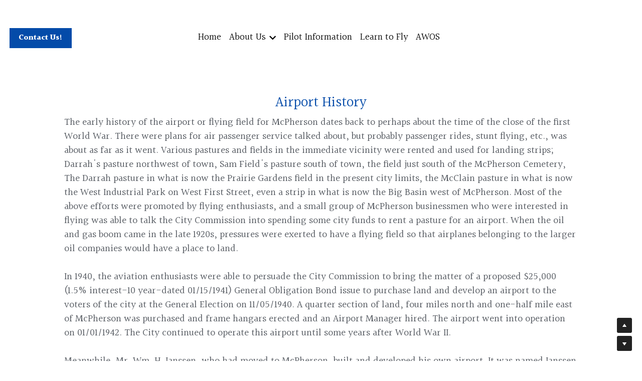

--- FILE ---
content_type: text/html; charset=utf-8
request_url: https://www.mcphersonairport.com/history
body_size: 51950
content:
<!-- Powered by Strikingly.com 4 (1) Jan 15, 2026 at 04:02-->
<!DOCTYPE html>
<html itemscope itemtype='http://schema.org/WebPage' lang='en' xmlns:og='http://ogp.me/ns#' xmlns='http://www.w3.org/1999/xhtml'>
<head>
<title>History - McPherson Airport</title>
<!-- removing_gon has activated 100%, so we add not_removing_gon rollout for specific user -->
<style>#s-content.s-font-body-halant .s-font-body{font-family:halant,serif}#s-content.s-font-title-halant .s-font-title{font-family:halant,serif}#s-content.s-font-heading-halant .s-font-heading{font-family:halant,serif}#s-content.s-font-button-halant .s-font-button{font-family:halant,serif}#s-content.s-font-nav_item-halant .s-font-nav_item{font-family:halant,serif}#s-content.s-font-nav_dropdown-halant .s-font-nav_dropdown{font-family:halant,serif}</style>
  <script>
//<![CDATA[
window.$S={};$S.app_instances=[];$S.nav=[{"name":"\/home","uid":"1edabab1-b237-437d-add9-bd6c4c72a0e6","memberOnly":false,"hasPassword":false,"isHomePage":true},{"name":"\/who-we-are","uid":"529f3eed-93ba-4a9a-b9eb-362900feb762","memberOnly":false,"hasPassword":false,"isHomePage":false},{"name":"\/pilot-information","uid":"14f68048-d23c-4ffc-8728-84be50d82ca6","memberOnly":false,"hasPassword":false,"isHomePage":false},{"name":"\/learn-to-fly","uid":"82ca1f82-e0a8-4c3b-be3d-301c0fd8ad89","memberOnly":false,"hasPassword":false,"isHomePage":false},{"name":"\/history","uid":"9e382fb9-a4cd-4b42-be3a-ab6e6ffdcc9b","memberOnly":false,"hasPassword":false,"isHomePage":false},{"name":"\/community-pages","uid":"2576a268-d647-46ef-9ce5-ecba7be23951","memberOnly":false,"hasPassword":false,"isHomePage":false},{"name":"\/notices","uid":"839ae035-c722-4c89-8dc8-ad04affab8b4","memberOnly":false,"hasPassword":false,"isHomePage":false}];$S.conf={"SUPPORTED_CURRENCY":[{"code":"AED","symbol":"\u062f.\u0625","decimal":".","thousand":",","precision":2,"name":"United Arab Emirates Dirham"},{"code":"AFN","symbol":"\u060b","decimal":".","thousand":",","precision":2,"name":"Afghan afghani"},{"code":"ALL","symbol":"Lek","decimal":",","thousand":".","precision":2,"name":"Albanian lek"},{"code":"AMD","symbol":"\u058f","decimal":",","thousand":".","precision":2,"name":"Armenian dram"},{"code":"ANG","symbol":"\u0192","decimal":",","thousand":".","precision":2,"name":"Netherlands Antillean guilder"},{"code":"AOA","symbol":"Kz","decimal":",","thousand":".","precision":2,"name":"Angolan kwanza"},{"code":"ARS","symbol":"$","decimal":",","thousand":".","precision":2,"name":"Argentine peso"},{"code":"AUD","symbol":"A$","decimal":".","thousand":" ","precision":2,"name":"Australian Dollar"},{"code":"AWG","symbol":"\u0192","decimal":".","thousand":",","precision":2,"name":"Aruban florin"},{"code":"AZN","symbol":"\u20bc","decimal":".","thousand":",","precision":2,"name":"Azerbaijani Manat"},{"code":"BAM","symbol":"KM","decimal":",","thousand":".","precision":2,"name":"Bosnia and Herzegovina convertible mark"},{"code":"BBD","symbol":"$","decimal":".","thousand":",","precision":2,"name":"Barbadian dollar"},{"code":"BDT","symbol":"Tk","decimal":".","thousand":",","precision":2,"name":"Bangladeshi Taka"},{"code":"BGN","symbol":"\u043b\u0432","decimal":",","thousand":".","precision":2,"name":"Bulgarian lev"},{"code":"BHD","symbol":"\u062f.\u0628","decimal":".","thousand":",","precision":3,"name":"Bahraini dinar"},{"code":"BIF","symbol":"FBu","decimal":".","thousand":",","precision":0,"name":"Burundian franc"},{"code":"BMD","symbol":"$","decimal":".","thousand":",","precision":2,"name":"Bermudian dollar"},{"code":"BND","symbol":"$","decimal":".","thousand":",","precision":2,"name":"Brunei dollar"},{"code":"BOB","symbol":"$b","decimal":",","thousand":".","precision":2,"name":"Bolivian boliviano"},{"code":"BRL","symbol":"R$","decimal":",","thousand":".","precision":2,"name":"Brazilian Real","format":"%s %v"},{"code":"BSD","symbol":"$","decimal":".","thousand":",","precision":2,"name":"Bahamian dollar"},{"code":"BTN","symbol":"Nu.","decimal":".","thousand":",","precision":2,"name":"Bhutanese ngultrum"},{"code":"BWP","symbol":"P","decimal":".","thousand":",","precision":2,"name":"Botswana pula"},{"code":"BYN","symbol":"Br","decimal":".","thousand":",","precision":2,"name":"Belarusian ruble"},{"code":"BZD","symbol":"BZ$","decimal":".","thousand":",","precision":2,"name":"Belize dollar"},{"code":"CAD","symbol":"$","decimal":".","thousand":",","precision":2,"name":"Canadian Dollar"},{"code":"CDF","symbol":"FC","decimal":".","thousand":",","precision":2,"name":"Congolese franc"},{"code":"CHF","symbol":"CHF","decimal":".","thousand":"'","precision":2,"name":"Swiss Franc","format":"%s %v"},{"code":"CLP","symbol":"$","decimal":"","thousand":".","precision":0,"name":"Chilean Peso"},{"code":"CNY","symbol":"\u00a5","decimal":".","thousand":",","precision":2,"name":"Chinese Yuan"},{"code":"CRC","symbol":"\u20a1","decimal":",","thousand":".","precision":2,"name":"Costa Rican col\u00f3n"},{"code":"CUP","symbol":"$","decimal":".","thousand":",","precision":2,"name":"Cuban peso"},{"code":"CVE","symbol":"$","decimal":".","thousand":",","precision":2,"name":"Cape Verdean escudo"},{"code":"CZK","symbol":"K\u010d","decimal":",","thousand":".","precision":2,"name":"Czech Koruna","format":"%v %s"},{"code":"DJF","symbol":"Fdj","decimal":".","thousand":",","precision":0,"name":"Djiboutian franc"},{"code":"DKK","symbol":"kr","decimal":".","thousand":",","precision":2,"name":"Danish Krone","format":"%v %s"},{"code":"DOP","symbol":"RD$","decimal":".","thousand":",","precision":2,"name":"Dominican peso"},{"code":"DZD","symbol":"\u062f\u062c","decimal":",","thousand":".","precision":2,"name":"Algerian dinar"},{"code":"EGP","symbol":"E\u00a3","decimal":".","thousand":",","precision":2,"name":"Egyptian pound"},{"code":"ERN","symbol":"Nkf","decimal":".","thousand":",","precision":2,"name":"Eritrean nakfa"},{"code":"ETB","symbol":"Br","decimal":".","thousand":",","precision":2,"name":"Ethiopian birr"},{"code":"EUR","symbol":"\u20ac","decimal":",","thousand":".","precision":2,"name":"Euro","format":"%v %s"},{"code":"FJD","symbol":"$","decimal":".","thousand":",","precision":2,"name":"Fijian dollar"},{"code":"FKP","symbol":"\u00a3","decimal":".","thousand":",","precision":2,"name":"Falkland Islands pound"},{"code":"GBP","symbol":"\u00a3","decimal":".","thousand":",","precision":2,"name":"British Pound"},{"code":"GEL","symbol":"\u10da","decimal":",","thousand":".","precision":2,"name":"Georgian lari"},{"code":"GGP","symbol":"\u00a3","decimal":".","thousand":",","precision":2,"name":"Guernsey pound"},{"code":"GHS","symbol":"GH\u20b5","decimal":".","thousand":",","precision":2,"name":"Ghanaian cedi"},{"code":"GIP","symbol":"\u00a3","decimal":".","thousand":",","precision":2,"name":"Gibraltar pound"},{"code":"GMD","symbol":"D","decimal":".","thousand":",","precision":2,"name":"Gambian dalasi"},{"code":"GNF","symbol":"\u20a3","decimal":".","thousand":",","precision":0,"name":"Guinean franc"},{"code":"GTQ","symbol":"Q","decimal":".","thousand":",","precision":2,"name":"Guatemalan quetzal"},{"code":"GYD","symbol":"G$","decimal":".","thousand":",","precision":2,"name":"Guyanese dollar"},{"code":"HKD","symbol":"HK$","decimal":".","thousand":",","precision":2,"name":"Hong Kong Dollar"},{"code":"HNL","symbol":"L","decimal":".","thousand":",","precision":2,"name":"Honduran lempira"},{"code":"HRK","symbol":"kn","decimal":".","thousand":",","precision":2,"name":"Croatian kuna"},{"code":"HTG","symbol":"G","decimal":".","thousand":",","precision":2,"name":"Haitian gourde"},{"code":"HUF","symbol":"Ft","decimal":"","thousand":",","precision":0,"name":"Hungarian Forint","format":"%v %s"},{"code":"ILS","symbol":"\u20aa","decimal":".","thousand":",","precision":2,"name":"Israeli New Shekel"},{"code":"IMP","symbol":"\u00a3","decimal":".","thousand":",","precision":2,"name":"Isle of Man pound"},{"code":"INR","symbol":"\u20b9","decimal":".","thousand":",","precision":2,"name":"Indian Rupee"},{"code":"IQD","symbol":"\u062f.\u0639","decimal":".","thousand":",","precision":3,"name":"Iraqi dinar"},{"code":"IRR","symbol":"\u062a\u0648\u0645\u0627\u0646","decimal":".","thousand":",","precision":2,"name":"Iranian rial"},{"code":"ISK","symbol":"kr","decimal":",","thousand":".","precision":2,"name":"Icelandic kr\u00f3na"},{"code":"JEP","symbol":"\u00a3","decimal":".","thousand":",","precision":2,"name":"Jersey pound"},{"code":"JMD","symbol":"J$","decimal":".","thousand":",","precision":2,"name":"Jamaican Dollar"},{"code":"JOD","symbol":"JD","decimal":".","thousand":",","precision":3,"name":"Jordanian Dinar"},{"code":"JPY","symbol":"\u00a5","decimal":"","thousand":",","precision":0,"name":"Japanese Yen","format":"%s %v"},{"code":"KES","symbol":"KSh","decimal":".","thousand":",","precision":2,"name":"Kenyan shilling"},{"code":"KGS","symbol":"\u043b\u0432","decimal":",","thousand":".","precision":2,"name":"Kyrgyzstani som"},{"code":"KHR","symbol":"\u17db","decimal":".","thousand":",","precision":2,"name":"Cambodian riel"},{"code":"KMF","symbol":"CF","decimal":".","thousand":",","precision":0,"name":"Comorian franc"},{"code":"KPW","symbol":"\u20a9","decimal":".","thousand":",","precision":2,"name":"North Korean won"},{"code":"KRW","symbol":"\uc6d0","decimal":"","thousand":",","precision":0,"name":"South Korean Won","format":"%v %s"},{"code":"KWD","symbol":"\u062f.\u0643","decimal":".","thousand":",","precision":3,"name":"Kuwait dinar"},{"code":"KYD","symbol":"CI$","decimal":".","thousand":",","precision":2,"name":"Cayman Islands dollar"},{"code":"KZT","symbol":"\u20b8","decimal":",","thousand":".","precision":2,"name":"Kazakhstani tenge"},{"code":"LBP","symbol":"LL","decimal":".","thousand":",","precision":2,"name":"Lebanese pound"},{"code":"LKR","symbol":"\u20a8","decimal":".","thousand":",","precision":2,"name":"Sri Lankan rupee"},{"code":"LRD","symbol":"LR$","decimal":".","thousand":",","precision":2,"name":"Liberian dollar"},{"code":"LSL","symbol":"M","decimal":".","thousand":",","precision":2,"name":"Lesotho loti"},{"code":"LYD","symbol":"LD","decimal":".","thousand":",","precision":3,"name":"Libyan dinar"},{"code":"MAD","symbol":"\u062f.\u0645.","decimal":",","thousand":".","precision":2,"name":"Moroccan dirham"},{"code":"MDL","symbol":"L","decimal":",","thousand":".","precision":2,"name":"Moldovan leu"},{"code":"MGA","symbol":"Ar","decimal":".","thousand":",","precision":0,"name":"Malagasy ariary"},{"code":"MKD","symbol":"\u0434\u0435\u043d","decimal":",","thousand":".","precision":2,"name":"Macedonian denar"},{"code":"MMK","symbol":"Ks","decimal":".","thousand":",","precision":2,"name":"Myanmar kyat"},{"code":"MNT","symbol":"\u20ae","decimal":".","thousand":",","precision":2,"name":"Mongolian tugrik"},{"code":"MOP","symbol":"MOP$","decimal":".","thousand":",","precision":2,"name":"Macanese pataca"},{"code":"MRO","symbol":"UM","decimal":".","thousand":",","precision":2,"name":"Mauritanian Ouguiya"},{"code":"MRU","symbol":"UM","decimal":".","thousand":",","precision":2,"name":"Mauritanian ouguiya"},{"code":"MUR","symbol":"\u20a8","decimal":".","thousand":",","precision":2,"name":"Mauritian rupee"},{"code":"MVR","symbol":"Rf","decimal":".","thousand":",","precision":2,"name":"Maldivian rufiyaa"},{"code":"MWK","symbol":"K","decimal":".","thousand":",","precision":2,"name":"Malawian kwacha"},{"code":"MXN","symbol":"$","decimal":".","thousand":",","precision":2,"name":"Mexican Peso"},{"code":"MYR","symbol":"RM","decimal":".","thousand":",","precision":2,"name":"Malaysian Ringgit"},{"code":"MZN","symbol":"MT","decimal":",","thousand":".","precision":2,"name":"Mozambican metical"},{"code":"NAD","symbol":"N$","decimal":".","thousand":",","precision":2,"name":"Namibian dollar"},{"code":"NGN","symbol":"\u20a6","decimal":".","thousand":",","precision":2,"name":"Nigerian naira"},{"code":"NIO","symbol":"C$","decimal":".","thousand":",","precision":2,"name":"Nicaraguan c\u00f3rdoba"},{"code":"NOK","symbol":"kr","decimal":",","thousand":".","precision":2,"name":"Norwegian Krone","format":"%v %s"},{"code":"NPR","symbol":"\u20a8","decimal":".","thousand":",","precision":2,"name":"Nepalese rupee"},{"code":"NZD","symbol":"$","decimal":".","thousand":",","precision":2,"name":"New Zealand Dollar"},{"code":"OMR","symbol":"\u0631.\u0639.","decimal":".","thousand":",","precision":3,"name":"Omani rial"},{"code":"PAB","symbol":"B\/.","decimal":".","thousand":",","precision":2,"name":"Panamanian balboa"},{"code":"PEN","symbol":"S\/.","decimal":".","thousand":",","precision":2,"name":"Peruvian Sol"},{"code":"PGK","symbol":"K","decimal":".","thousand":",","precision":2,"name":"Papua New Guinean kina"},{"code":"PHP","symbol":"\u20b1","decimal":".","thousand":",","precision":2,"name":"Philippine Peso"},{"code":"PKR","symbol":"\u20a8","decimal":".","thousand":",","precision":2,"name":"Pakistani rupee"},{"code":"PLN","symbol":"z\u0142","decimal":",","thousand":" ","precision":2,"name":"Polish Zloty","format":"%v %s"},{"code":"PYG","symbol":"\u20b2","decimal":",","thousand":".","precision":0,"name":"Paraguayan guaran\u00ed"},{"code":"QAR","symbol":"\u0631.\u0642","decimal":".","thousand":",","precision":2,"name":"Qatari riyal"},{"code":"RON","symbol":"lei","decimal":",","thousand":".","precision":2,"name":"Romanian leu"},{"code":"RSD","symbol":"\u0434\u0438\u043d","decimal":",","thousand":".","precision":2,"name":"Serbian dinar"},{"code":"RUB","symbol":"\u20bd","decimal":",","thousand":".","precision":2,"name":"Russian Ruble","format":"%v %s"},{"code":"RWF","symbol":"FRw","decimal":".","thousand":",","precision":0,"name":"Rwandan franc"},{"code":"SAR","symbol":"\u0631.\u0633","decimal":".","thousand":",","precision":2,"name":"Saudi Arabian riyal"},{"code":"SBD","symbol":"SI$","decimal":".","thousand":",","precision":2,"name":"Solomon Islands dollar"},{"code":"SCR","symbol":"SRe","decimal":".","thousand":",","precision":2,"name":"Seychellois rupee"},{"code":"SDG","symbol":"SDG","decimal":".","thousand":",","precision":2,"name":"Sudanese pound"},{"code":"SEK","symbol":"kr","decimal":".","thousand":" ","precision":2,"name":"Swedish Krona","format":"%v %s"},{"code":"SGD","symbol":"S$","decimal":".","thousand":",","precision":2,"name":"Singapore Dollar"},{"code":"SHP","symbol":"\u00a3","decimal":".","thousand":",","precision":2,"name":"Saint Helena pound"},{"code":"SLL","symbol":"Le","decimal":".","thousand":",","precision":2,"name":"Sierra Leonean leone"},{"code":"SOS","symbol":"S","decimal":".","thousand":",","precision":2,"name":"Somali shilling"},{"code":"SRD","symbol":"$","decimal":",","thousand":".","precision":2,"name":"Surinamese dollar"},{"code":"SSP","symbol":"SS\u00a3","decimal":".","thousand":",","precision":2,"name":"South Sudanese pound"},{"code":"STD","symbol":"Db","decimal":".","thousand":",","precision":2,"name":"Sao Tomean Dobra"},{"code":"STN","symbol":"Db","decimal":".","thousand":",","precision":2,"name":"S\u00e3o Tom\u00e9 and Pr\u00edncipe dobra"},{"code":"SYP","symbol":"LS","decimal":".","thousand":",","precision":2,"name":"Syrian pound"},{"code":"SZL","symbol":"E","decimal":".","thousand":",","precision":2,"name":"Swazi lilangeni"},{"code":"THB","symbol":"\u0e3f","decimal":".","thousand":",","precision":2,"name":"Thai Baht"},{"code":"TJS","symbol":"SM","decimal":".","thousand":",","precision":2,"name":"Tajikistani somoni"},{"code":"TMT","symbol":"T","decimal":".","thousand":",","precision":2,"name":"Turkmenistan manat"},{"code":"TND","symbol":"\u062f.\u062a","decimal":".","thousand":",","precision":3,"name":"Tunisian dinar"},{"code":"TOP","symbol":"T$","decimal":".","thousand":",","precision":2,"name":"Tongan pa\u02bbanga"},{"code":"TRY","symbol":"\u20ba","decimal":".","thousand":",","precision":2,"name":"Turkish lira"},{"code":"TTD","symbol":"TT$","decimal":".","thousand":",","precision":2,"name":"Trinidad and Tobago dollar"},{"code":"TWD","symbol":"NT$","decimal":"","thousand":",","precision":0,"name":"New Taiwan Dollar"},{"code":"TZS","symbol":"Tsh","decimal":".","thousand":",","precision":2,"name":"Tanzanian shilling"},{"code":"UAH","symbol":"\u20b4","decimal":".","thousand":",","precision":2,"name":"Ukrainian hryvnia"},{"code":"UGX","symbol":"USh","decimal":".","thousand":",","precision":2,"name":"Ugandan shilling"},{"code":"USD","symbol":"$","decimal":".","thousand":",","precision":2,"name":"United States Dollar"},{"code":"UYU","symbol":"$U","decimal":",","thousand":".","precision":2,"name":"Uruguayan peso"},{"code":"UZS","symbol":"\u043b\u0432","decimal":",","thousand":".","precision":2,"name":"Uzbekistani so\u02bbm"},{"code":"VES","symbol":"Bs.S.","decimal":".","thousand":",","precision":2,"name":"Venezuelan bol\u00edvar soberano"},{"code":"VUV","symbol":"VT","decimal":".","thousand":",","precision":0,"name":"Vanuatu vatu"},{"code":"WST","symbol":"WS$","decimal":".","thousand":",","precision":2,"name":"Samoan t\u0101l\u0101"},{"code":"XAF","symbol":"FCFA","decimal":".","thousand":",","precision":0,"name":"Central African CFA franc"},{"code":"XCD","symbol":"EC$","decimal":".","thousand":",","precision":2,"name":"East Caribbean dollar"},{"code":"XDR","symbol":"SDR","decimal":".","thousand":"","precision":0,"name":"Special drawing rights"},{"code":"XOF","symbol":"CFA","decimal":".","thousand":",","precision":0,"name":"West African CFA franc"},{"code":"XPF","symbol":"\u20a3","decimal":".","thousand":",","precision":0,"name":"CFP franc"},{"code":"YER","symbol":"\u0631.\u064a","decimal":".","thousand":",","precision":2,"name":"Yemeni rial"},{"code":"ZAR","symbol":"R","decimal":".","thousand":",","precision":2,"name":"South African Rand"},{"code":"ZMW","symbol":"K","decimal":",","thousand":".","precision":2,"name":"Zambian kwacha"},{"code":"IDR","symbol":"Rp ","decimal":"","thousand":".","precision":0,"name":"Indonesian Rupiah"},{"code":"VND","symbol":"\u20ab","decimal":"","thousand":".","precision":0,"name":"Vietnamese Dong","format":"%v%s"},{"code":"LAK","symbol":"\u20ad","decimal":".","thousand":",","precision":2,"name":"Lao kip"},{"code":"COP","symbol":"$","decimal":".","thousand":",","precision":0,"name":"Colombian Peso"}],"pages_show_static_path":"https:\/\/static-assets.strikinglycdn.com\/pages_show_static-bc1f19a55f2b44d4730b53552286eb27fea2e9da8282fb2743c9147c736f5092.js","keenio_collection":"strikingly_pageviews","keenio_collection_sharding":"strikingly_pageviews-13200001-13300000","keenio_pbs_impression_collection":"strikingly_pbs_impression","keenio_pbs_conversion_collection":"strikingly_pbs_conversion","keenio_pageservice_imageshare_collection":"strikingly_pageservice_imageshare","keenio_page_socialshare_collection":"strikingly_page_socialshare","keenio_page_framing_collection":"strikingly_page_framing","keenio_file_download_collection":"strikingly_file_download","keenio_ecommerce_buyer_landing":"strikingly_ecommerce_buyer_landing","keenio_ecommerce_buyer_viewed_checkout_dialog":"strikingly_ecommerce_buyer_viewed_checkout_dialog","keenio_ecommerce_buyer_completed_shipping_address":"strikingly_ecommerce_buyer_completed_shipping_address","keenio_ecommerce_buyer_selected_payment_method":"strikingly_ecommerce_buyer_selected_payment_method","keenio_ecommerce_buyer_canceled_order":"strikingly_ecommerce_buyer_canceled_order","keenio_ecommerce_buyer_added_item_to_cart":"strikingly_ecommerce_buyer_added_item_to_cart","keenio_events_collection":"strikingly_events","is_screenshot_rendering":false,"ecommerce_stripe_alipay":false,"headless_render":null,"wx_instant_follow":false,"is_google_analytics_enabled":true,"is_strikingly_analytics_enabled":true,"is_from_site_to_app":false,"is_weitie":false,"weitie_post_id":null,"weitie_meta_info":null,"weitie_slogan":"\u65e0\u9700\u6ce8\u518c\u7684\u53d1\u5e16\u795e\u5668","gdpr_compliance_feature":false,"strikingly_live_chat_settings":null,"FACEBOOK_APP_ID":"138736959550286","FACEBOOK_PERMS":"email"};$S.fonts=null;$S.live_site=true;$S.user_meta={"user_type":"linkedin_app","live_chat_branding":false,"oneClickShareInfo":null};$S.global_conf={"premium_apps":["HtmlApp","EcwidApp","MailChimpApp","CeleryApp","LocuApp"],"environment":"production","env":"production","host_suffix":"strikingly.com","asset_url":"https:\/\/static-assets.strikinglycdn.com","locale":"en","in_china":false,"country_code":null,"browser_locale":null,"is_sxl":false,"china_optimization":false,"enable_live_chat":true,"enable_internal_footer_layout":["33212390","11376106","13075825","12954266","11479862","28250243","28142805","28250455","28250492","23063547","28250512","23063531","28250538","28250791","23063511","28250526","28250588","28250582","28250575","28250570","23063556","28250565","13128850","13075827","13033035","13107039","12989659","12954536","13029321","12967243","12935703","13128849","189186","23559408","22317661","23559972","23559402","23559419","23559961","23559424","23568836","23559400","23559427","23559394","23559955","23559949","23568824","23559953","22317663","13032471","13070869","13107041","13100761","13100763","13039483","12989656","12935476","13029732","13070868","13115975","13115977","12967468"],"user_image_cdn":{"qn":"\/\/user-assets.sxlcdn.com","s":"\/\/custom-images.strikinglycdn.com"},"GROWINGIO_API_KEY":null,"BAIDU_API_KEY":null,"SEGMENTIO_API_KEY":"eb3txa37hi","FACEBOOK_APP_ID":"138736959550286","WECHAT_APP_ID":null,"WECHAT_MP_APP_ID":"","KEEN_IO_PROJECT_ID":"5317e03605cd66236a000002","KEEN_IO_WRITE_KEY":"[base64]","FIREBASE_URL":"bobcat.firebaseIO.com","CLOUDINARY_CLOUD_NAME":"hrscywv4p","CLOUDINARY_PRESET":"oxbxiyxl","rollout":{"background_for_all_sections":false,"crm_livechat":true,"stripe_payer_email":false,"stripe_alipay":true,"stripe_wechatpay":true,"stripe_afterpay":true,"stripe_klarna":true,"paynow_unionpay":true,"tw_payment_registration_upgrade":true,"new_checkout_design":true,"checkout_form_integration":true,"s6_feature":true,"customize_image_appearance":true,"advanced_section_layout_setting":true,"google_invisible_recaptcha":true,"invisible_hcaptcha":false,"show_dummy_data_in_editor":true,"show_dummy_data_in_cro_editor":true,"mobile_editor_2023":true,"mobile_editor_2023_part3":true,"vertical_alignment_2023":true,"enable_migrate_page_data":true,"enable_section_smart_binding":true,"portfolio_region_options":false,"domain_connection_v2":true,"new_blog_editor":true,"new_blog_editor_disabled":false,"draft_editor":true,"disable_draft_editor":false,"new_blog_layout":true,"new_store_layout":true,"gallery_section_2021":true,"strikingly_618":false,"nav_2021":true,"can_use_section_default_format":true,"can_use_section_text_align":true,"section_improvements_part1":true,"nav_2021_off":false,"nav_2023":true,"delay_gon":false,"shake_ssr_gon":false,"feature_list_2023":true,"pbs_i18n":true,"support_sca":false,"dlz_badge":false,"show_kickstart_entry_in_dashboard_support_widget":true,"need_html_custom_code_review":true,"has_hydrated_sections":false,"show_support_widget_in_live_site":false,"wechat_sharing":false,"new_wechat_oauth":false,"midtrans_payments":false,"pbs_variation_b":true,"all_currencies":true,"language_region_redirect_options":false,"portfolio_addon_items":false,"custom_review_v2":false},"cookie_categories":{"necessary":["_claim_popup_ref","member_name","authenticationToken","_pbs_i18n_ab_test","__strk_cookie_notification","__is_open_strk_necessary_cookie","__is_open_strk_analytics_cookie","__is_open_strk_preferences_cookie","site_id","crm_chat_token","authenticationToken","member_id","page_nocache","page_password","page_password_uid","return_path_after_verification","return_path_after_page_verification","is_submitted_all"],"preferences":["__strk_cookie_comment_name","__strk_cookie_comment_email"],"analytics":["__strk_session_id"]},"WEITIE_APP_ID":null,"WEITIE_MP_APP_ID":null,"BUGSNAG_FE_API_KEY":"","BUGSNAG_FE_JS_RELEASE_STAGE":"production","google":{"recaptcha_v2_client_key":"6LeRypQbAAAAAGgaIHIak2L7UaH4Mm3iS6Tpp7vY","recaptcha_v2_invisible_client_key":"6LdmtBYdAAAAAJmE1hETf4IHoUqXQaFuJxZPO8tW"},"hcaptcha":{"hcaptcha_checkbox_key":"cd7ccab0-57ca-49aa-98ac-db26473a942a","hcaptcha_invisible_key":"65400c5a-c122-4648-971c-9f7e931cd872"},"kickstart_locale_selection":{"en":"100","de":"100","es":"100","fr":"100","it":"100","nl":"100","pt-BR":"100","fi":"100","no":"100","sv":"100","pl":"100","cs":"100","ro":"100","ar":"100","id":"100","vi":"0","ja":"100","zh-CN":"100","zh-TW":"100"},"honeypot":"e14a48c8"};$S.country_list={"europe":{"name":"Europe","continent":"europe"},"asia":{"name":"Asia","continent":"asia"},"northamerica":{"name":"North America","continent":"northamerica"},"southamerica":{"name":"South America","continent":"southamerica"},"australia":{"name":"Australia","continent":"australia"},"antarctica":{"name":"Antarctica","continent":"antarctica"},"africa":{"name":"Africa","continent":"africa"},"ad":{"name":"Andorra","continent":"europe"},"ae":{"name":"United Arab Emirates","continent":"asia"},"af":{"name":"Afghanistan","continent":"asia"},"ag":{"name":"Antigua and Barbuda","continent":"northamerica"},"ai":{"name":"Anguilla","continent":"northamerica"},"al":{"name":"Albania","continent":"europe"},"am":{"name":"Armenia","continent":"asia"},"an":{"name":"Netherlands Antilles","continent":"northamerica"},"ao":{"name":"Angola","continent":"africa"},"aq":{"name":"Antarctica","continent":"antarctica"},"ar":{"name":"Argentina","continent":"southamerica"},"as":{"name":"American Samoa","continent":"australia"},"at":{"name":"Austria","continent":"europe"},"au":{"name":"Australia","continent":"australia"},"aw":{"name":"Aruba","continent":"northamerica"},"ax":{"name":"\u00c5land Islands","continent":"europe"},"az":{"name":"Azerbaijan","continent":"asia"},"ba":{"name":"Bosnia and Herzegovina","continent":"europe"},"bb":{"name":"Barbados","continent":"northamerica"},"bd":{"name":"Bangladesh","continent":"asia"},"be":{"name":"Belgium","continent":"europe"},"bf":{"name":"Burkina Faso","continent":"africa"},"bg":{"name":"Bulgaria","continent":"europe"},"bh":{"name":"Bahrain","continent":"asia"},"bi":{"name":"Burundi","continent":"africa"},"bj":{"name":"Benin","continent":"africa"},"bl":{"name":"Saint Barth\u00e9lemy","continent":"northamerica"},"bm":{"name":"Bermuda","continent":"northamerica"},"bn":{"name":"Brunei Darussalam","continent":"asia"},"bo":{"name":"Bolivia","continent":"southamerica"},"bq":{"name":"Bonaire, Sint Eustatius and Saba","continent":"northamerica"},"br":{"name":"Brazil","continent":"southamerica"},"bs":{"name":"Bahamas","continent":"northamerica"},"bt":{"name":"Bhutan","continent":"asia"},"bv":{"name":"Bouvet Island","continent":"antarctica"},"bw":{"name":"Botswana","continent":"africa"},"by":{"name":"Belarus","continent":"europe"},"bz":{"name":"Belize","continent":"northamerica"},"ca":{"name":"Canada","continent":"northamerica"},"cc":{"name":"Cocos (Keeling) Islands","continent":"asia"},"cd":{"name":"Congo, The Democratic Republic Of The","continent":"africa"},"cf":{"name":"Central African Republic","continent":"africa"},"cg":{"name":"Congo","continent":"africa"},"ch":{"name":"Switzerland","continent":"europe"},"ci":{"name":"C\u00f4te D'Ivoire","continent":"africa"},"ck":{"name":"Cook Islands","continent":"australia"},"cl":{"name":"Chile","continent":"southamerica"},"cm":{"name":"Cameroon","continent":"africa"},"cn":{"name":"China","continent":"asia"},"co":{"name":"Colombia","continent":"southamerica"},"cr":{"name":"Costa Rica","continent":"northamerica"},"cu":{"name":"Cuba","continent":"northamerica"},"cv":{"name":"Cape Verde","continent":"africa"},"cw":{"name":"Cura\u00e7ao","continent":"northamerica"},"cx":{"name":"Christmas Island","continent":"asia"},"cy":{"name":"Cyprus","continent":"asia"},"cz":{"name":"Czech Republic","continent":"europe"},"de":{"name":"Germany","continent":"europe"},"dj":{"name":"Djibouti","continent":"africa"},"dk":{"name":"Denmark","continent":"europe"},"dm":{"name":"Dominica","continent":"northamerica"},"do":{"name":"Dominican Republic","continent":"northamerica"},"dz":{"name":"Algeria","continent":"africa"},"ec":{"name":"Ecuador","continent":"southamerica"},"ee":{"name":"Estonia","continent":"europe"},"eg":{"name":"Egypt","continent":"africa"},"eh":{"name":"Western Sahara","continent":"africa"},"er":{"name":"Eritrea","continent":"africa"},"es":{"name":"Spain","continent":"europe"},"et":{"name":"Ethiopia","continent":"africa"},"fi":{"name":"Finland","continent":"europe"},"fj":{"name":"Fiji","continent":"australia"},"fk":{"name":"Falkland Islands (Malvinas)","continent":"southamerica"},"fm":{"name":"Micronesia, Federated States Of","continent":"australia"},"fo":{"name":"Faroe Islands","continent":"europe"},"fr":{"name":"France","continent":"europe"},"ga":{"name":"Gabon","continent":"africa"},"gb":{"name":"United Kingdom","continent":"europe"},"gd":{"name":"Grenada","continent":"northamerica"},"ge":{"name":"Georgia","continent":"asia"},"gf":{"name":"French Guiana","continent":"southamerica"},"gg":{"name":"Guernsey","continent":"europe"},"gh":{"name":"Ghana","continent":"africa"},"gi":{"name":"Gibraltar","continent":"europe"},"gl":{"name":"Greenland","continent":"northamerica"},"gm":{"name":"Gambia","continent":"africa"},"gn":{"name":"Guinea","continent":"africa"},"gp":{"name":"Guadeloupe","continent":"northamerica"},"gq":{"name":"Equatorial Guinea","continent":"africa"},"gr":{"name":"Greece","continent":"europe"},"gs":{"name":"South Georgia and the South Sandwich Islands","continent":"antarctica"},"gt":{"name":"Guatemala","continent":"northamerica"},"gu":{"name":"Guam","continent":"australia"},"gw":{"name":"Guinea-Bissau","continent":"africa"},"gy":{"name":"Guyana","continent":"southamerica"},"hk":{"name":"Hong Kong SAR China","continent":"asia"},"hm":{"name":"Heard and McDonald Islands","continent":"antarctica"},"hn":{"name":"Honduras","continent":"northamerica"},"hr":{"name":"Croatia","continent":"europe"},"ht":{"name":"Haiti","continent":"northamerica"},"hu":{"name":"Hungary","continent":"europe"},"id":{"name":"Indonesia","continent":"asia"},"ie":{"name":"Ireland","continent":"europe"},"il":{"name":"Israel","continent":"asia"},"im":{"name":"Isle of Man","continent":"europe"},"in":{"name":"India","continent":"asia"},"io":{"name":"British Indian Ocean Territory","continent":"asia"},"iq":{"name":"Iraq","continent":"asia"},"ir":{"name":"Iran, Islamic Republic Of","continent":"asia"},"is":{"name":"Iceland","continent":"europe"},"it":{"name":"Italy","continent":"europe"},"je":{"name":"Jersey","continent":"europe"},"jm":{"name":"Jamaica","continent":"northamerica"},"jo":{"name":"Jordan","continent":"asia"},"jp":{"name":"Japan","continent":"asia"},"ke":{"name":"Kenya","continent":"africa"},"kg":{"name":"Kyrgyzstan","continent":"asia"},"kh":{"name":"Cambodia","continent":"asia"},"ki":{"name":"Kiribati","continent":"australia"},"km":{"name":"Comoros","continent":"africa"},"kn":{"name":"Saint Kitts And Nevis","continent":"northamerica"},"kp":{"name":"Korea, Democratic People's Republic Of","continent":"asia"},"kr":{"name":"Korea, Republic of","continent":"asia"},"kw":{"name":"Kuwait","continent":"asia"},"ky":{"name":"Cayman Islands","continent":"northamerica"},"kz":{"name":"Kazakhstan","continent":"asia"},"la":{"name":"Lao People's Democratic Republic","continent":"asia"},"lb":{"name":"Lebanon","continent":"asia"},"lc":{"name":"Saint Lucia","continent":"northamerica"},"li":{"name":"Liechtenstein","continent":"europe"},"lk":{"name":"Sri Lanka","continent":"asia"},"lr":{"name":"Liberia","continent":"africa"},"ls":{"name":"Lesotho","continent":"africa"},"lt":{"name":"Lithuania","continent":"europe"},"lu":{"name":"Luxembourg","continent":"europe"},"lv":{"name":"Latvia","continent":"europe"},"ly":{"name":"Libya","continent":"africa"},"ma":{"name":"Morocco","continent":"africa"},"mc":{"name":"Monaco","continent":"europe"},"md":{"name":"Moldova, Republic of","continent":"europe"},"me":{"name":"Montenegro","continent":"europe"},"mf":{"name":"Saint Martin","continent":"northamerica"},"mg":{"name":"Madagascar","continent":"africa"},"mh":{"name":"Marshall Islands","continent":"australia"},"mk":{"name":"North Macedonia","continent":"europe"},"ml":{"name":"Mali","continent":"africa"},"mm":{"name":"Myanmar","continent":"asia"},"mn":{"name":"Mongolia","continent":"asia"},"mo":{"name":"Macao SAR China","continent":"asia"},"mp":{"name":"Northern Mariana Islands","continent":"australia"},"mq":{"name":"Martinique","continent":"northamerica"},"mr":{"name":"Mauritania","continent":"africa"},"ms":{"name":"Montserrat","continent":"northamerica"},"mt":{"name":"Malta","continent":"europe"},"mu":{"name":"Mauritius","continent":"africa"},"mv":{"name":"Maldives","continent":"asia"},"mw":{"name":"Malawi","continent":"africa"},"mx":{"name":"Mexico","continent":"northamerica"},"my":{"name":"Malaysia","continent":"asia"},"mz":{"name":"Mozambique","continent":"africa"},"na":{"name":"Namibia","continent":"africa"},"nc":{"name":"New Caledonia","continent":"australia"},"ne":{"name":"Niger","continent":"africa"},"nf":{"name":"Norfolk Island","continent":"australia"},"ng":{"name":"Nigeria","continent":"africa"},"ni":{"name":"Nicaragua","continent":"northamerica"},"nl":{"name":"Netherlands","continent":"europe"},"no":{"name":"Norway","continent":"europe"},"np":{"name":"Nepal","continent":"asia"},"nr":{"name":"Nauru","continent":"australia"},"nu":{"name":"Niue","continent":"australia"},"nz":{"name":"New Zealand","continent":"australia"},"om":{"name":"Oman","continent":"asia"},"pa":{"name":"Panama","continent":"northamerica"},"pe":{"name":"Peru","continent":"southamerica"},"pf":{"name":"French Polynesia","continent":"australia"},"pg":{"name":"Papua New Guinea","continent":"australia"},"ph":{"name":"Philippines","continent":"asia"},"pk":{"name":"Pakistan","continent":"asia"},"pl":{"name":"Poland","continent":"europe"},"pm":{"name":"Saint Pierre And Miquelon","continent":"northamerica"},"pn":{"name":"Pitcairn","continent":"australia"},"pr":{"name":"Puerto Rico","continent":"northamerica"},"ps":{"name":"Palestine, State of","continent":"asia"},"pt":{"name":"Portugal","continent":"europe"},"pw":{"name":"Palau","continent":"australia"},"py":{"name":"Paraguay","continent":"southamerica"},"qa":{"name":"Qatar","continent":"asia"},"re":{"name":"R\u00e9union","continent":"africa"},"ro":{"name":"Romania","continent":"europe"},"rs":{"name":"Serbia","continent":"europe"},"ru":{"name":"Russian Federation","continent":"europe"},"rw":{"name":"Rwanda","continent":"africa"},"sa":{"name":"Saudi Arabia","continent":"asia"},"sb":{"name":"Solomon Islands","continent":"australia"},"sc":{"name":"Seychelles","continent":"africa"},"sd":{"name":"Sudan","continent":"africa"},"se":{"name":"Sweden","continent":"europe"},"sg":{"name":"Singapore","continent":"asia"},"sh":{"name":"Saint Helena","continent":"africa"},"si":{"name":"Slovenia","continent":"europe"},"sj":{"name":"Svalbard And Jan Mayen","continent":"europe"},"sk":{"name":"Slovakia","continent":"europe"},"sl":{"name":"Sierra Leone","continent":"africa"},"sm":{"name":"San Marino","continent":"europe"},"sn":{"name":"Senegal","continent":"africa"},"so":{"name":"Somalia","continent":"africa"},"sr":{"name":"Suriname","continent":"southamerica"},"ss":{"name":"South Sudan","continent":"africa"},"st":{"name":"Sao Tome and Principe","continent":"africa"},"sv":{"name":"El Salvador","continent":"northamerica"},"sx":{"name":"Sint Maarten","continent":"northamerica"},"sy":{"name":"Syrian Arab Republic","continent":"asia"},"sz":{"name":"Swaziland","continent":"africa"},"tc":{"name":"Turks and Caicos Islands","continent":"northamerica"},"td":{"name":"Chad","continent":"africa"},"tf":{"name":"French Southern Territories","continent":"antarctica"},"tg":{"name":"Togo","continent":"africa"},"th":{"name":"Thailand","continent":"asia"},"tj":{"name":"Tajikistan","continent":"asia"},"tk":{"name":"Tokelau","continent":"australia"},"tl":{"name":"Timor-Leste","continent":"asia"},"tm":{"name":"Turkmenistan","continent":"asia"},"tn":{"name":"Tunisia","continent":"africa"},"to":{"name":"Tonga","continent":"australia"},"tr":{"name":"Turkey","continent":"europe"},"tt":{"name":"Trinidad and Tobago","continent":"northamerica"},"tv":{"name":"Tuvalu","continent":"australia"},"tw":{"name":"Taiwan","continent":"asia"},"tz":{"name":"Tanzania, United Republic of","continent":"africa"},"ua":{"name":"Ukraine","continent":"europe"},"ug":{"name":"Uganda","continent":"africa"},"um":{"name":"United States Minor Outlying Islands","continent":"australia"},"us":{"name":"United States","continent":"northamerica"},"uy":{"name":"Uruguay","continent":"southamerica"},"uz":{"name":"Uzbekistan","continent":"asia"},"va":{"name":"Holy See (Vatican City State)","continent":"europe"},"vc":{"name":"Saint Vincent And The Grenadines","continent":"northamerica"},"ve":{"name":"Venezuela, Bolivarian Republic of","continent":"southamerica"},"vg":{"name":"Virgin Islands, British","continent":"northamerica"},"vi":{"name":"Virgin Islands, U.S.","continent":"northamerica"},"vn":{"name":"Vietnam","continent":"asia"},"vu":{"name":"Vanuatu","continent":"australia"},"wf":{"name":"Wallis and Futuna","continent":"australia"},"ws":{"name":"Samoa","continent":"australia"},"ye":{"name":"Yemen","continent":"asia"},"yt":{"name":"Mayotte","continent":"africa"},"za":{"name":"South Africa","continent":"africa"},"zm":{"name":"Zambia","continent":"africa"},"zw":{"name":"Zimbabwe","continent":"africa"}};$S.state_list={"us":[{"name":"Alabama","abbr":"AL"},{"name":"Alaska","abbr":"AK"},{"name":"American Samoa","abbr":"AS"},{"name":"Arizona","abbr":"AZ"},{"name":"Arkansas","abbr":"AR"},{"name":"California","abbr":"CA"},{"name":"Colorado","abbr":"CO"},{"name":"Connecticut","abbr":"CT"},{"name":"Delaware","abbr":"DE"},{"name":"District of Columbia","abbr":"DC"},{"name":"Florida","abbr":"FL"},{"name":"Georgia","abbr":"GA"},{"name":"Guam","abbr":"GU"},{"name":"Hawaii","abbr":"HI"},{"name":"Idaho","abbr":"ID"},{"name":"Illinois","abbr":"IL"},{"name":"Indiana","abbr":"IN"},{"name":"Iowa","abbr":"IA"},{"name":"Kansas","abbr":"KS"},{"name":"Kentucky","abbr":"KY"},{"name":"Louisiana","abbr":"LA"},{"name":"Maine","abbr":"ME"},{"name":"Maryland","abbr":"MD"},{"name":"Massachusetts","abbr":"MA"},{"name":"Michigan","abbr":"MI"},{"name":"Minnesota","abbr":"MN"},{"name":"Mississippi","abbr":"MS"},{"name":"Missouri","abbr":"MO"},{"name":"Montana","abbr":"MT"},{"name":"Nebraska","abbr":"NE"},{"name":"Nevada","abbr":"NV"},{"name":"New Hampshire","abbr":"NH"},{"name":"New Jersey","abbr":"NJ"},{"name":"New Mexico","abbr":"NM"},{"name":"New York","abbr":"NY"},{"name":"North Carolina","abbr":"NC"},{"name":"North Dakota","abbr":"ND"},{"name":"Northern Mariana Islands","abbr":"MP"},{"name":"Ohio","abbr":"OH"},{"name":"Oklahoma","abbr":"OK"},{"name":"Oregon","abbr":"OR"},{"name":"Pennsylvania","abbr":"PA"},{"name":"Puerto Rico","abbr":"PR"},{"name":"Rhode Island","abbr":"RI"},{"name":"South Carolina","abbr":"SC"},{"name":"South Dakota","abbr":"SD"},{"name":"Tennessee","abbr":"TN"},{"name":"Texas","abbr":"TX"},{"name":"Utah","abbr":"UT"},{"name":"Vermont","abbr":"VT"},{"name":"Virgin Islands","abbr":"VI"},{"name":"Virginia","abbr":"VA"},{"name":"Washington","abbr":"WA"},{"name":"West Virginia","abbr":"WV"},{"name":"Wisconsin","abbr":"WI"},{"name":"Wyoming","abbr":"WY"}],"ca":[{"name":"Alberta","abbr":"AB"},{"name":"British Columbia","abbr":"BC"},{"name":"Manitoba","abbr":"MB"},{"name":"New Brunswick","abbr":"NB"},{"name":"Newfoundland and Labrador","abbr":"NL"},{"name":"Nova Scotia","abbr":"NS"},{"name":"Northwest Territories","abbr":"NT"},{"name":"Nunavut","abbr":"NU"},{"name":"Ontario","abbr":"ON"},{"name":"Prince Edward Island","abbr":"PE"},{"name":"Quebec","abbr":"QC"},{"name":"Saskatchewan","abbr":"SK"},{"name":"Yukon","abbr":"YT"}],"cn":[{"name":"Beijing","abbr":"Beijing"},{"name":"Tianjin","abbr":"Tianjin"},{"name":"Hebei","abbr":"Hebei"},{"name":"Shanxi","abbr":"Shanxi"},{"name":"Nei Mongol","abbr":"Nei Mongol"},{"name":"Liaoning","abbr":"Liaoning"},{"name":"Jilin","abbr":"Jilin"},{"name":"Heilongjiang","abbr":"Heilongjiang"},{"name":"Shanghai","abbr":"Shanghai"},{"name":"Jiangsu","abbr":"Jiangsu"},{"name":"Zhejiang","abbr":"Zhejiang"},{"name":"Anhui","abbr":"Anhui"},{"name":"Fujian","abbr":"Fujian"},{"name":"Jiangxi","abbr":"Jiangxi"},{"name":"Shandong","abbr":"Shandong"},{"name":"Henan","abbr":"Henan"},{"name":"Hubei","abbr":"Hubei"},{"name":"Hunan","abbr":"Hunan"},{"name":"Guangdong","abbr":"Guangdong"},{"name":"Guangxi","abbr":"Guangxi"},{"name":"Hainan","abbr":"Hainan"},{"name":"Chongqing","abbr":"Chongqing"},{"name":"Sichuan","abbr":"Sichuan"},{"name":"Guizhou","abbr":"Guizhou"},{"name":"Yunnan","abbr":"Yunnan"},{"name":"Xizang","abbr":"Xizang"},{"name":"Shaanxi","abbr":"Shaanxi"},{"name":"Gansu","abbr":"Gansu"},{"name":"Qinghai","abbr":"Qinghai"},{"name":"Ningxia","abbr":"Ningxia"},{"name":"Xinjiang","abbr":"Xinjiang"}]};$S.stores={"fonts_v2":[{"name":"halant","fontType":"google","displayName":"Halant","cssValue":"\"halant\"","settings":{"weight":"300,regular,500,600,700"},"hidden":false,"cssFallback":"serif","disableBody":false,"isSuggested":false},{"name":"montserrat","fontType":"google","displayName":"Montserrat","cssValue":"montserrat, helvetica","settings":{"weight":"400,700"},"hidden":false,"cssFallback":"sans-serif","disableBody":null,"isSuggested":true}],"showStatic":{"footerLogoSeoData":{"anchor_link":"https:\/\/www.strikingly.com\/?ref=logo\u0026permalink=site-401947-5726-33\u0026custom_domain=www.mcphersonairport.com\u0026utm_campaign=footer_pbs\u0026utm_content=https%3A%2F%2Fwww.mcphersonairport.com%2F\u0026utm_medium=user_page\u0026utm_source=401947\u0026utm_term=pbs_b","anchor_text":"How to build a website"},"isEditMode":false},"pageData":{"type":"Site","id":"f_29ae9bb3-6b46-43f3-aea2-d1b263b8450d","defaultValue":null,"horizontal":false,"fixedSocialMedia":false,"new_page":true,"showMobileNav":true,"showCookieNotification":false,"useSectionDefaultFormat":true,"useSectionImprovementsPart1":true,"showTermsAndConditions":false,"showPrivacyPolicy":false,"activateGDPRCompliance":false,"multi_pages":true,"live_chat":false,"isFullScreenOnlyOneSection":true,"showNav":true,"showFooter":true,"showStrikinglyLogo":false,"showNavigationButtons":true,"showShoppingCartIcon":true,"showButtons":true,"navFont":"","titleFont":"halant","logoFont":"","bodyFont":"halant","buttonFont":"halant","headingFont":"halant","bodyFontWeight":null,"theme":"fresh","templateVariation":"","templatePreset":"","termsText":"fsdfsdf","privacyPolicyText":null,"fontPreset":null,"GDPRHtml":null,"pages":[{"type":"Page","id":"f_34754caf-028e-486f-99fa-b1cced1d2096","defaultValue":null,"sections":[{"type":"Slide","id":"f_b553ebb8-eb7d-4279-acac-6ac5bbdbc006","defaultValue":null,"template_id":null,"template_name":"block","template_version":null,"components":{"slideSettings":{"type":"SlideSettings","id":"f_ab210b70-bd6b-49e5-a8a4-86b66788b22b","defaultValue":null,"show_nav":true,"show_nav_multi_mode":null,"nameChanged":null,"hidden_section":false,"name":"McPherson Airport","sync_key":null,"layout_variation":null,"display_settings":{},"padding":{"top":"half","bottom":"half"},"layout_config":{}},"background1":{"type":"Background","id":"f_98852d56-ff57-4e72-93ba-8e239e844011","defaultValue":false,"url":"","textColor":"light","backgroundVariation":"","sizing":"contain","userClassName":"s-bg-white","linkUrl":null,"linkTarget":null,"videoUrl":"","videoHtml":"","storageKey":null,"storage":null,"format":null,"h":null,"w":null,"s":null,"useImage":false,"noCompression":null,"focus":{},"backgroundColor":{}},"text1":{"type":"RichText","id":"f_abb6cec1-c70a-4247-8c24-973fff838ec8","defaultValue":false,"value":"","backupValue":"","version":1},"text2":{"type":"RichText","id":"f_3c210269-0a6f-4f04-9335-7af538ffa83b","defaultValue":false,"value":"","backupValue":"","version":1},"block1":{"type":"BlockComponent","id":"f_5a9ba855-4ba5-4057-929c-6d7d63061866","defaultValue":null,"items":[],"layout":[],"inlineLayout":null}}},{"type":"Slide","id":"f_9623a146-0e5d-4ec7-91e7-7e48c77b33ba","defaultValue":null,"template_id":null,"template_name":"title","template_version":null,"components":{"slideSettings":{"type":"SlideSettings","id":"f_dcd7865c-e7c8-4aab-9ba4-69f0038e2394","defaultValue":null,"show_nav":true,"show_nav_multi_mode":null,"nameChanged":null,"hidden_section":false,"name":"Terminal hours are","sync_key":null,"layout_variation":"center-bottom-full","display_settings":{},"padding":{},"layout_config":{}}}},{"type":"Slide","id":"f_b59c604a-88a1-4db4-b63e-07948a054076","defaultValue":null,"template_id":null,"template_name":"slider","template_version":null,"components":{"slideSettings":{"type":"SlideSettings","id":"f_96b4c2ab-779e-4a52-8528-b213c57996d9","defaultValue":null,"show_nav":true,"show_nav_multi_mode":null,"nameChanged":null,"hidden_section":false,"name":"Banner","sync_key":null,"layout_variation":"noForeground","display_settings":{},"padding":{},"layout_config":{}}}},{"type":"Slide","id":"f_2087755d-2d72-4ef5-8a55-c763d12b97ee","defaultValue":null,"template_id":null,"template_name":"rows","template_version":null,"components":{"slideSettings":{"type":"SlideSettings","id":"f_6963e71c-e129-4415-b5d6-b906aec8d25a","defaultValue":null,"show_nav":true,"show_nav_multi_mode":null,"nameChanged":null,"hidden_section":false,"name":"Services","sync_key":null,"layout_variation":"row-medium1-text-alt","display_settings":{},"padding":{},"layout_config":{"isNewMobileLayout":true}}}}],"title":"Home","description":null,"uid":"1edabab1-b237-437d-add9-bd6c4c72a0e6","path":"\/home","pageTitle":null,"pagePassword":null,"memberOnly":null,"paidMemberOnly":null,"buySpecificProductList":{},"specificTierList":{},"pwdPrompt":null,"autoPath":null,"authorized":true},{"type":"Page","id":"f_02c3d8fa-c9fb-46cf-9a68-ac51554e17af","defaultValue":null,"sections":[{"type":"Slide","id":"f_020d6f84-2729-41a4-b423-c42a43c7339d","defaultValue":null,"template_id":null,"template_name":"rows","template_version":null,"components":{"slideSettings":{"type":"SlideSettings","id":"f_81fdb370-1ab0-474c-ba46-64722b05cdbd","defaultValue":null,"show_nav":true,"show_nav_multi_mode":null,"nameChanged":null,"hidden_section":false,"name":"Who We Are!","sync_key":null,"layout_variation":"row-medium1-text-right","display_settings":{},"padding":{},"layout_config":{"isNewMobileLayout":true}},"background1":{"type":"Background","id":"f_0821828e-9f15-4216-a15f-edff4505a08d","defaultValue":true,"url":"","textColor":"light","backgroundVariation":"","sizing":"cover","userClassName":null,"linkUrl":null,"linkTarget":null,"videoUrl":"","videoHtml":"","storageKey":null,"storage":null,"format":null,"h":null,"w":null,"s":null,"useImage":null,"noCompression":null,"focus":{},"backgroundColor":{}},"text1":{"type":"RichText","id":"f_7c675e87-ca52-42d9-b1cc-760c62c5e976","defaultValue":false,"value":"\u003cp\u003eWho We Are!\u003c\/p\u003e","backupValue":null,"version":1},"text2":{"type":"RichText","id":"f_a2159757-a9d7-40c2-94f6-5ef3ad90a368","defaultValue":false,"value":"\u003cp style=\"font-size: 130%;\"\u003e\u003cspan class=\"s-text-color-custom1\"\u003eOur Staff\u003c\/span\u003e\u003c\/p\u003e","backupValue":null,"version":1},"repeatable1":{"type":"Repeatable","id":"f_d9b6fa3e-3667-4ee5-91cd-ca4051d1fc7f","defaultValue":false,"list":[{"type":"RepeatableItem","id":"f_09534bfa-21df-4848-bd8b-a0b27a459c1c","defaultValue":true,"components":{"media1":{"type":"Media","id":"f_40754a61-e976-4d7b-9157-770652b75838","defaultValue":true,"video":{"type":"Video","id":"f_0b339162-4821-4763-8c7d-02770e9d9e94","defaultValue":true,"html":"","url":"https:\/\/vimeo.com\/18150336","thumbnail_url":null,"maxwidth":700,"description":null},"image":{"type":"Image","id":"f_acc95cd1-edbd-40ff-866c-f87d41f95920","defaultValue":true,"link_url":"","thumb_url":"\/images\/icons\/transparent.png","url":"\/images\/icons\/transparent.png","caption":"","description":"","storageKey":null,"storage":null,"storagePrefix":null,"format":null,"h":null,"w":null,"s":null,"new_target":true,"noCompression":null,"cropMode":null,"focus":{}},"current":"image"},"text1":{"type":"RichText","id":"f_54d9fe89-191e-49f9-9731-1ffd62f481a1","defaultValue":false,"value":"\u003cp style=\"font-size: 130%;\"\u003e\u003cstrong\u003eCynthia Peterson\u003c\/strong\u003e\u003c\/p\u003e","backupValue":null,"version":1},"text2":{"type":"RichText","id":"f_92038f81-70b5-472d-8892-2268439cd2e3","defaultValue":false,"value":"\u003cp\u003eManager\u003c\/p\u003e","backupValue":null,"version":1},"text3":{"type":"RichText","id":"f_4dcf32ba-99ee-4d7a-88d4-08baa045a9d6","defaultValue":false,"value":"\u003cp\u003eCynthia had her first airplane ride at two weeks of age, thanks to her pilot father, and has enjoyed airplanes ever since. She spent a good deal of time at KMPR as a child and has a sincere interest in seeing that the airport continues to provide an excellent experience for all who stop here. She is not a pilot, though ride offers are quickly accepted! As she says-\u201cSomeone needs to stay on the ground and watch the store\u201d. Cynthia is very appreciative of the dedication and enthusiasm of the staff at KMPR and the MAA board, and would not willingly give up any of them.\u003c\/p\u003e","backupValue":null,"version":1},"button1":{"type":"Button","id":"f_05c3196a-84ee-4630-8ba0-44a868334dc4","defaultValue":true,"text":"","link_type":null,"page_id":null,"section_id":null,"url":"","new_target":null}}},{"type":"RepeatableItem","id":"f_6094750d-a6a5-4393-b8b6-e8f82aa114df","defaultValue":true,"components":{"media1":{"type":"Media","id":"f_aae62076-ed99-4832-ae7b-5022dcacf3cb","defaultValue":true,"video":{"type":"Video","id":"f_d15a9e28-7a77-424d-bac8-2dbe2dc65d9f","defaultValue":true,"html":"","url":"https:\/\/vimeo.com\/18150336","thumbnail_url":null,"maxwidth":700,"description":null},"image":{"type":"Image","id":"f_4768c1ea-c610-42e6-8767-ee3f464a4375","defaultValue":true,"link_url":"","thumb_url":"\/images\/icons\/transparent.png","url":"\/images\/icons\/transparent.png","caption":"","description":"","storageKey":null,"storage":null,"storagePrefix":null,"format":null,"h":null,"w":null,"s":null,"new_target":true,"noCompression":null,"cropMode":null,"focus":{}},"current":"image"},"text1":{"type":"RichText","id":"f_8db8a28a-3369-44e1-a1fd-21b4011f7a5e","defaultValue":false,"value":"\u003cp style=\"font-size: 130%;\"\u003e\u003cstrong\u003eShelley Miller\u003c\/strong\u003e\u003c\/p\u003e","backupValue":null,"version":1},"text2":{"type":"RichText","id":"f_04227ba1-3bd3-49c2-897e-bf30a19ac353","defaultValue":false,"value":"\u003cp\u003eBookkeeper\/Receptionist\/Line Service\u003c\/p\u003e","backupValue":null,"version":1},"text3":{"type":"RichText","id":"f_ff8a99d2-5b8a-4ab0-814a-6547ff1f9147","defaultValue":false,"value":"\u003cp\u003eShelley is a burgeoning aviation enthusiast. She is always up for hopping into an airplane with any of the local pilots! With a background in accounting, Shelley is well-suited to caring for our visitors\u2019 needs. She is married and has two kids. In her free time, she enjoys hanging out with her family.\u003c\/p\u003e","backupValue":null,"version":1},"button1":{"type":"Button","id":"f_c73afda1-8053-4138-b4f2-ef23304cc895","defaultValue":true,"text":"","link_type":null,"page_id":null,"section_id":null,"url":"","new_target":null}}},{"type":"RepeatableItem","id":"f_083f95b7-4cd7-41f6-955b-6000bd5f3ade","defaultValue":null,"components":{"media1":{"type":"Media","id":"f_dd18e33d-9513-46c3-ba02-baee36f47758","defaultValue":true,"video":{"type":"Video","id":"f_d15a9e28-7a77-424d-bac8-2dbe2dc65d9f","defaultValue":true,"html":"","url":"https:\/\/vimeo.com\/18150336","thumbnail_url":null,"maxwidth":700,"description":null},"image":{"type":"Image","id":"f_4768c1ea-c610-42e6-8767-ee3f464a4375","defaultValue":true,"link_url":"","thumb_url":"\/images\/icons\/transparent.png","url":"\/images\/icons\/transparent.png","caption":"","description":"","storageKey":null,"storage":null,"storagePrefix":null,"format":null,"h":null,"w":null,"s":null,"new_target":true,"noCompression":null,"cropMode":null,"focus":{}},"current":"image"},"text1":{"type":"RichText","id":"f_97eb1227-897d-41f0-9749-b9a499a8c32f","defaultValue":false,"value":"\u003cp style=\"font-size: 130%;\"\u003e\u003cstrong\u003eJim Fetters\u003c\/strong\u003e\u003c\/p\u003e","backupValue":null,"version":1},"text2":{"type":"RichText","id":"f_aec18eb0-9c3a-4c6c-871a-c51be2f5a74b","defaultValue":false,"value":"\u003cp\u003eLine Service\/Grounds and Lighting Maintenance\u003c\/p\u003e","backupValue":null,"version":1},"text3":{"type":"RichText","id":"f_6f58f187-918d-4e5e-b959-30b9a83cac88","defaultValue":false,"value":"\u003cp\u003eJim, a self-described \u201crecovering lawyer\u201d, has been flying since 1970. His interest in aviation stems from growing up near all the activity in Wichita and working college summers at Lambert Field in St.Louis. He has been with us since 2010, having worked previously at KHUT and Wells Aircraft in Hutchinson. Jim also plays a mean jazz guitar with the Jim Fetters Jazz Group-if you haven\u2019t heard them, you should!\u003c\/p\u003e","backupValue":null,"version":1},"button1":{"type":"Button","id":"f_e2da3ce6-d890-4b9c-a9ee-37712b7a35a4","defaultValue":true,"text":"","link_type":null,"page_id":null,"section_id":null,"url":"","new_target":null}}},{"type":"RepeatableItem","id":"f_d9ba0f35-0d8e-4af7-9a45-4208e259f9ec","defaultValue":null,"components":{"media1":{"type":"Media","id":"f_7ce2ee03-788b-4d44-902a-3374336a7e97","defaultValue":true,"video":{"type":"Video","id":"f_d15a9e28-7a77-424d-bac8-2dbe2dc65d9f","defaultValue":true,"html":"","url":"https:\/\/vimeo.com\/18150336","thumbnail_url":null,"maxwidth":700,"description":null},"image":{"type":"Image","id":"f_4768c1ea-c610-42e6-8767-ee3f464a4375","defaultValue":true,"link_url":"","thumb_url":"\/images\/icons\/transparent.png","url":"\/images\/icons\/transparent.png","caption":"","description":"","storageKey":null,"storage":null,"storagePrefix":null,"format":null,"h":null,"w":null,"s":null,"new_target":true,"noCompression":null,"cropMode":null,"focus":{}},"current":"image"},"text1":{"type":"RichText","id":"f_9a3a2b58-7a6e-4481-8ed7-cb203466246d","defaultValue":false,"value":"\u003cp style=\"font-size: 130%;\"\u003e\u003cstrong\u003eNeil Schmidt\u003c\/strong\u003e\u003c\/p\u003e","backupValue":null,"version":1},"text2":{"type":"RichText","id":"f_c89f4295-ecb2-4a7a-bb80-d99b4c2a7cca","defaultValue":false,"value":"\u003cp\u003eMaintenance Manager\u003c\/p\u003e","backupValue":null,"version":1},"text3":{"type":"RichText","id":"f_84daa571-8f7a-4b51-9058-3ceb48fa7de8","defaultValue":false,"value":"\u003cp\u003eNeil comes to us with an extensive background of mechanical skills, having worked in automotive and farm\/lawn and garden machinery, and is skilled in home improvements, as well, which makes him a great blessing to MPR. Anyone would be hard-pressed to find something he cannot fix, and the items he has crossed off our to-do list are too numerous to recall and much appreciated. Neil\u2019s childhood memories of going for plane rides with his father, who kept a Taylor Craft here, have brought him full circle and he enjoys caring for and improving the airport at which he spent his childhood.\u003c\/p\u003e","backupValue":null,"version":1},"button1":{"type":"Button","id":"f_ae49e5ea-6afc-453f-a9d2-3847cbf40663","defaultValue":true,"text":"","link_type":null,"page_id":null,"section_id":null,"url":"","new_target":null}}}],"components":{"media1":{"type":"Media","id":"f_32ebd031-1336-4593-a13a-4edc89207f4b","defaultValue":true,"video":{"type":"Video","id":"f_2cad8c75-7463-4f21-9381-459dcd382b7d","defaultValue":true,"html":"","url":"https:\/\/vimeo.com\/18150336","thumbnail_url":null,"maxwidth":700,"description":null},"image":{"type":"Image","id":"f_9f80130e-623a-4771-97a9-d4b1d92a6f5c","defaultValue":true,"link_url":null,"thumb_url":"\/\/uploads.strikinglycdn.com\/static\/backgrounds\/striking-pack-3\/7.jpg","url":"\/\/uploads.strikinglycdn.com\/static\/backgrounds\/striking-pack-3\/7.jpg","caption":"","description":"","storageKey":null,"storage":null,"storagePrefix":null,"format":null,"h":null,"w":null,"s":null,"new_target":true,"noCompression":null,"cropMode":null,"focus":{}},"current":"image"},"text1":{"type":"RichText","id":"f_9c3c531e-d4f0-4119-aa04-49478a009af9","defaultValue":true,"value":"Title Text","backupValue":null,"version":null},"text2":{"type":"RichText","id":"f_2578c24b-2d67-4a41-85fc-7893c648dd89","defaultValue":true,"value":"A small tagline","backupValue":null,"version":null},"text3":{"type":"RichText","id":"f_0c8bea92-0406-4170-b747-4155b7d68182","defaultValue":true,"value":"A sentence or two describing this item. Lorem ipsum dolor sit amet, consectetuer adipiscing elit, sed diam nonummy nibh euismod tincidunt ut laoreet.","backupValue":null,"version":null},"button1":{"type":"Button","id":"f_e10ce86f-ca1c-40b2-ad71-11f34f17528c","defaultValue":true,"text":"","link_type":null,"page_id":null,"section_id":null,"url":"","new_target":null}}}}},{"type":"Slide","id":"f_54b94a0c-c510-4fd8-95de-0ca5e22cf410","defaultValue":true,"template_id":null,"template_name":"info","template_version":null,"components":{"slideSettings":{"type":"SlideSettings","id":"f_b1c74d69-be3d-40b4-a16c-789f10150254","defaultValue":true,"show_nav":true,"show_nav_multi_mode":null,"nameChanged":null,"hidden_section":false,"name":"2022 MAA Board Members","sync_key":null,"layout_variation":"box-two-text","display_settings":{},"padding":{},"layout_config":{}}}}],"title":"Who We Are","description":null,"uid":"529f3eed-93ba-4a9a-b9eb-362900feb762","path":"\/who-we-are","pageTitle":null,"pagePassword":null,"memberOnly":null,"paidMemberOnly":null,"buySpecificProductList":{},"specificTierList":{},"pwdPrompt":null,"autoPath":true,"authorized":true},{"type":"Page","id":"f_6f815527-089e-4330-924b-cd5a289794f8","defaultValue":null,"sections":[{"type":"Slide","id":"f_f78af10a-33e1-4d48-b7f8-456fcd897230","defaultValue":null,"template_id":null,"template_name":"columns","template_version":null,"components":{"slideSettings":{"type":"SlideSettings","id":"f_73dd1704-eae9-45cb-9d4c-e905ae18b93b","defaultValue":null,"show_nav":true,"show_nav_multi_mode":null,"nameChanged":null,"hidden_section":false,"name":"Pilot Information","sync_key":null,"layout_variation":"col-two-text","display_settings":{},"padding":{},"layout_config":{"isNewMobileLayout":true}},"background1":{"type":"Background","id":"f_7a3f4d0e-722c-434b-a307-3f89847ee866","defaultValue":true,"url":"","textColor":"light","backgroundVariation":"","sizing":"cover","userClassName":null,"linkUrl":null,"linkTarget":null,"videoUrl":"","videoHtml":"","storageKey":null,"storage":null,"format":null,"h":null,"w":null,"s":null,"useImage":null,"noCompression":null,"focus":{},"backgroundColor":{}},"text1":{"type":"RichText","id":"f_35763041-f97d-4f65-b4b5-13483a2daf6c","defaultValue":false,"value":"\u003cp\u003e\u003cspan class=\"s-text-color-black\"\u003ePilot Information\u003c\/span\u003e\u003c\/p\u003e","backupValue":null,"version":1,"lineAlignment":{"firstLineTextAlign":null,"lastLineTextAlign":null}},"text2":{"type":"RichText","id":"f_59617e2f-de16-4677-9c1b-cada6b06f7b0","defaultValue":false,"value":"\u003cp\u003eWe've got everything you need!\u003c\/p\u003e","backupValue":null,"version":1,"lineAlignment":{"firstLineTextAlign":null,"lastLineTextAlign":null}},"repeatable1":{"type":"Repeatable","id":"f_60b28a7a-fd53-424f-b9da-d08dcaf066e1","defaultValue":false,"list":[{"type":"RepeatableItem","id":"f_a5b78a42-8076-4b21-b154-9d4bfd30889e","defaultValue":true,"components":{"media1":{"type":"Media","id":"f_088e21f5-e848-45b5-90cc-cbf509a67e2e","defaultValue":true,"video":{"type":"Video","id":"f_a1d1bbe9-455d-41a0-a8ce-9b58a3f9a61a","defaultValue":true,"html":"","url":"https:\/\/vimeo.com\/18150336","thumbnail_url":null,"maxwidth":700,"description":null},"image":{"type":"Image","id":"f_7f854d7b-b6bb-4cf7-aa8a-a21b729c099f","defaultValue":true,"link_url":null,"thumb_url":"!","url":"!","caption":"","description":"","storageKey":"401947\/491613_239962","storage":"s","storagePrefix":null,"format":"jpeg","h":246,"w":720,"s":273900,"new_target":true,"noCompression":null,"cropMode":null,"focus":{}},"current":"image"},"text1":{"type":"RichText","id":"f_c5356e60-7ce3-4781-96ce-198a7e3e909e","defaultValue":false,"value":"\u003cp style=\"font-size: 160%;\"\u003e\u003cstrong\u003e\u003cspan class=\"s-text-color-custom1\"\u003eFuel and Oil \u003c\/span\u003e\u003c\/strong\u003e\u003c\/p\u003e","backupValue":null,"version":1,"lineAlignment":{"firstLineTextAlign":null,"lastLineTextAlign":null}},"text2":{"type":"RichText","id":"f_afe0e3e8-0598-4a89-9ed7-124eedc8b46d","defaultValue":false,"value":"\u003cp\u003ePrices Updated Monthly\u003c\/p\u003e","backupValue":null,"version":1,"lineAlignment":{"firstLineTextAlign":null,"lastLineTextAlign":null}},"text3":{"type":"RichText","id":"f_237f7700-3104-4e35-b252-c74a9cacd538","defaultValue":false,"value":"\u003cdiv class=\"s-rich-text-wrapper\" style=\"display: block; \"\u003e\u003cul\u003e\u003cli class=\" s-text-color-black s-rich-text-wrapper\" style=\"text-align: left; font-size: 130%;\"\u003e\u003cspan class=\"s-text-color-black\"\u003eAvGas 100 LL (Self-Service) \u003c\/span\u003e\u003cspan class=\"s-text-color-black\"\u003e\u003cstrong\u003e$5.50\u003c\/strong\u003e\u003c\/span\u003e\u003c\/li\u003e\u003cul\u003e\u003cli class=\" s-text-color-black\" style=\"text-align: left; font-size: 130%;\"\u003e\u003cspan class=\"s-text-color-black\"\u003eJetA \u003c\/span\u003e\u003cspan class=\"s-text-color-black\"\u003e\u003cstrong\u003e$5.67\u003c\/strong\u003e\u003c\/span\u003e\u003cspan class=\"s-text-color-black\"\u003e(available by truck) \u003c\/span\u003e\u003c\/li\u003e\u003cli class=\" s-text-color-black\" style=\"text-align: left; font-size: 130%;\"\u003e\u003cspan class=\"s-text-color-black\"\u003eMoGas 91 (Lead-Free) \u003c\/span\u003e\u003cspan class=\"s-text-color-black\"\u003e\u003cstrong\u003e$4.23\u003c\/strong\u003e\u003c\/span\u003e\u003c\/li\u003e\u003cli class=\" s-text-color-black\" style=\"text-align: left; font-size: 130%;\"\u003e\u003cspan class=\"s-text-color-black\"\u003eAeroshell 15W-50 \u003c\/span\u003e\u003c\/li\u003e\u003cli class=\" s-text-color-black\" style=\"text-align: left; font-size: 130%;\"\u003e\u003cspan class=\"s-text-color-black\"\u003e20W-50 XC\u003c\/span\u003e\u003c\/li\u003e\u003cli class=\" s-text-color-black\" style=\"text-align: left; font-size: 130%;\"\u003e\u003cspan class=\"s-text-color-black\"\u003e10\/2025\u003c\/span\u003e\u003c\/li\u003e\u003c\/ul\u003e\u003c\/ul\u003e\u003c\/div\u003e","backupValue":null,"version":1,"lineAlignment":{"firstLineTextAlign":"left","lastLineTextAlign":"left"},"defaultDataProcessed":true},"button1":{"type":"Button","id":"f_8f5159d2-f220-4159-b784-60af2a0afb5a","defaultValue":true,"text":"","link_type":null,"page_id":null,"section_id":null,"url":"","new_target":null}}},{"type":"RepeatableItem","id":"f_f3505c1e-891c-4082-935b-64d329bb8d5e","defaultValue":true,"components":{"media1":{"type":"Media","id":"f_519efcb8-9c99-4f72-81cf-fc8a3532299e","defaultValue":true,"video":{"type":"Video","id":"f_68fa335e-7818-4c59-900b-f611dd04d811","defaultValue":true,"html":"","url":"https:\/\/vimeo.com\/18150336","thumbnail_url":null,"maxwidth":700,"description":null},"image":{"type":"Image","id":"f_8d0d69e2-7b44-4930-a783-2b9cc60f45c4","defaultValue":true,"link_url":null,"thumb_url":"!","url":"!","caption":"","description":"","storageKey":"401947\/412017_465860","storage":"s","storagePrefix":null,"format":"jpeg","h":480,"w":683,"s":207974,"new_target":true,"noCompression":null,"cropMode":null,"focus":{}},"current":"image"},"text1":{"type":"RichText","id":"f_8a3d82d5-07f1-4d49-9221-aa0e0e4c38d0","defaultValue":false,"value":"\u003cp style=\"font-size: 160%;\"\u003e\u003cstrong\u003e\u003cspan class=\"s-text-color-custom1\"\u003eHangar Rentals\u003c\/span\u003e\u003c\/strong\u003e\u003c\/p\u003e","backupValue":null,"version":1,"lineAlignment":{"firstLineTextAlign":null,"lastLineTextAlign":null}},"text2":{"type":"RichText","id":"f_55f06f6b-fccb-490c-a030-636e96845d1e","defaultValue":false,"value":"\u003cp\u003e\u003cspan class=\"s-text-color-custom1\"\u003eHangar Name\u003c\/span\u003e \u003cspan class=\"s-text-color-custom1\"\u003eArea\u003c\/span\u003e \u003cspan class=\"s-text-color-custom1\"\u003eAvailable\u003c\/span\u003e \u003cspan class=\"s-text-color-black\"\u003e \u003c\/span\u003e\u003cspan class=\"s-text-color-custom1\"\u003ePrice per Month\u003c\/span\u003e\u003c\/p\u003e","backupValue":null,"version":1,"lineAlignment":{"firstLineTextAlign":null,"lastLineTextAlign":null}},"text3":{"type":"RichText","id":"f_d453a3aa-f66f-4d7e-a827-9303f2e656c4","defaultValue":false,"value":"\u003cdiv class=\"s-rich-text-wrapper\" style=\"display: block;\"\u003e\u003cp\u003e\u003cspan style=\"display: inline-block\"\u003e\u0026nbsp;\u003c\/span\u003e\u003c\/p\u003e\u003cul\u003e\u003cli class=\"s-text-color-black\" style=\"text-align: left; font-size: 130%;\"\u003e\u003cspan class=\"s-text-color-black\"\u003e\u003cstrong\u003eMain Terminal\u003c\/strong\u003e\u003c\/span\u003e\u0026nbsp;\u003c\/li\u003e\u003cli class=\"s-text-color-black normalDiv\" style=\"text-align: left; font-size: 12px;\"\u003e\u003cspan class=\"s-text-color-black\"\u003e40' wide door\u003c\/span\u003e\u003c\/li\u003e\u003cli class=\"s-text-color-black s-text-color-black\" style=\"text-align: left;\"\u003e\u003cspan class=\"s-text-color-black\"\u003e900 sq ft\u003c\/span\u003e\u003c\/li\u003e\u003cli class=\"s-text-color-black h4Tag s-text-color-black\" style=\"text-align: left; font-size: 20px;\"\u003e\u003cspan class=\"s-text-color-black\"\u003e$93.00\u003c\/span\u003e\u003c\/li\u003e\u003c\/ul\u003e\u003cp\u003e\u003cspan style=\"display: inline-block\"\u003e\u0026nbsp;\u003c\/span\u003e\u003c\/p\u003e\u003cul\u003e\u003cli class=\"s-text-color-black s-text-color-black\" style=\"text-align: left;\"\u003e\u003cspan class=\"s-text-color-black\"\u003e\u003cstrong\u003eSquare T \u003c\/strong\u003e\u003c\/span\u003e\u003c\/li\u003e\u003cli class=\"s-text-color-black s-text-color-black\" style=\"text-align: left;\"\u003e\u003cspan class=\"s-text-color-black\"\u003e42' wide door\u003c\/span\u003e\u003c\/li\u003e\u003cli class=\"s-text-color-black s-text-color-black\" style=\"text-align: left;\"\u003e\u003cspan class=\"s-text-color-black\"\u003e825 sq ft \u003c\/span\u003e\u003c\/li\u003e\u003cli class=\"s-text-color-black\" style=\"text-align: left; font-size: 130%;\"\u003e\u003cspan class=\"s-text-color-black\"\u003e$76.00\u003c\/span\u003e\u003c\/li\u003e\u003c\/ul\u003e\u003cp\u003e\u003cspan style=\"display: inline-block\"\u003e\u0026nbsp;\u003c\/span\u003e\u003c\/p\u003e\u003cp class=\"s-text-color-black s-text-color-black\" style=\"text-align: left;\"\u003e\u003cspan class=\"s-text-color-black\"\u003e\u003cstrong\u003eSprague Hangar\u003c\/strong\u003e\u003c\/span\u003e\u003c\/p\u003e\u003cul\u003e\u003cli class=\"s-text-color-black normalDiv s-text-color-black\" style=\"text-align: left; font-size: 12px;\"\u003e\u003cspan class=\"s-text-color-black\"\u003e42' wide door\u003c\/span\u003e\u003c\/li\u003e\u003cli class=\"s-text-color-black s-text-color-black\" style=\"text-align: left;\"\u003e\u003cspan class=\"s-text-color-black\"\u003e504 sq ft\u003c\/span\u003e\u003c\/li\u003e\u003cli class=\"s-text-color-black h4Tag s-text-color-black\" style=\"text-align: left; font-size: 20px;\"\u003e\u003cspan class=\"s-text-color-black\"\u003e$75.00\u003c\/span\u003e\u003c\/li\u003e\u003c\/ul\u003e\u003cp\u003e\u003cspan style=\"display: inline-block\"\u003e\u0026nbsp;\u003c\/span\u003e\u003c\/p\u003e\u003cul\u003e\u003cli class=\"s-text-color-black s-text-color-black\" style=\"text-align: left;\"\u003e\u003cspan class=\"s-text-color-black\"\u003e\u003cstrong\u003eNorth T \u003c\/strong\u003e\u003c\/span\u003e\u003c\/li\u003e\u003cli class=\"s-text-color-black s-text-color-black\" style=\"text-align: left;\"\u003e\u003cspan class=\"s-text-color-black\"\u003e40'  wide door\u003c\/span\u003e\u003c\/li\u003e\u003cli class=\"s-text-color-black s-text-color-black\" style=\"text-align: left;\"\u003e\u003cspan class=\"s-text-color-black\"\u003e1012 sq ft\u003c\/span\u003e\u003c\/li\u003e\u003cli class=\"s-text-color-black\" style=\"text-align: left; font-size: 130%;\"\u003e\u003cspan class=\"s-text-color-black\"\u003e$94.00\u003c\/span\u003e\u003c\/li\u003e\u003c\/ul\u003e\u003cp\u003e\u003cspan style=\"display: inline-block\"\u003e\u0026nbsp;\u003c\/span\u003e\u003c\/p\u003e\u003cul\u003e\u003cli class=\"s-text-color-black s-text-color-black\" style=\"text-align: left;\"\u003e\u003cspan class=\"s-text-color-black\"\u003e\u003cstrong\u003eAstro 1 and 2 \u003c\/strong\u003e\u003c\/span\u003e\u003c\/li\u003e\u003cli class=\"s-text-color-black\" style=\"text-align: left;\"\u003e\u003cspan class=\"s-text-color-black\"\u003e4 place community\u003c\/span\u003e\u003c\/li\u003e\u003cli class=\"s-text-color-black normalDiv s-text-color-black\" style=\"text-align: left; font-size: 12px;\"\u003e\u003cspan class=\"s-text-color-black\"\u003e44' wide door \u003c\/span\u003e\u003c\/li\u003e\u003cli class=\"s-text-color-black normalDiv\" style=\"text-align: left; font-size: 12px;\"\u003e\u003cspan class=\"s-text-color-black\"\u003e1525 sq ft\u003c\/span\u003e\u003c\/li\u003e\u003cli class=\"s-text-color-black h4Tag s-text-color-black\" style=\"text-align: left; font-size: 20px;\"\u003e\u003cspan class=\"s-text-color-black\"\u003e$141.00\u003c\/span\u003e\u003c\/li\u003e\u003c\/ul\u003e\u003cp\u003e\u003cspan style=\"display: inline-block\"\u003e\u0026nbsp;\u003c\/span\u003e\u003c\/p\u003e\u003cul\u003e\u003cli class=\"s-text-color-black s-text-color-black\" style=\"text-align: left;\"\u003e\u003cspan class=\"s-text-color-black\"\u003e\u003cstrong\u003eSouth T \u003c\/strong\u003e\u003c\/span\u003e\u003c\/li\u003e\u003cli class=\"s-text-color-black\" style=\"text-align: left;\"\u003e\u003cspan class=\"s-text-color-black\"\u003e45' wide door\u003c\/span\u003e\u003c\/li\u003e\u003cli class=\"s-text-color-black normalDiv\" style=\"text-align: left; font-size: 12px;\"\u003e\u003cspan class=\"s-text-color-black\"\u003e1475 sq ft\u003c\/span\u003e\u003c\/li\u003e\u003cli class=\"s-text-color-black s-text-color-black\" style=\"text-align: left; font-size: 130%;\"\u003e\u003cspan class=\"s-text-color-black\"\u003e$137.00\u003c\/span\u003e\u003c\/li\u003e\u003c\/ul\u003e\u003cp\u003e\u003cspan style=\"display: inline-block\"\u003e\u0026nbsp;\u003c\/span\u003e\u003c\/p\u003e\u003cul\u003e\u003cli class=\"s-text-color-black s-text-color-black\" style=\"text-align: left;\"\u003e\u003cspan class=\"s-text-color-black\"\u003e\u003cstrong\u003eKMPR has no landing, ramp or tie-down fees.\u003c\/strong\u003e\u003c\/span\u003e\u003c\/li\u003e\u003cli class=\"s-text-color-black s-text-color-black\" style=\"text-align: left;\"\u003e\u003cspan class=\"s-text-color-black\"\u003e\u003cstrong\u003eAfter hours call out-$40\u003c\/strong\u003e\u003c\/span\u003e\u003c\/li\u003e\u003cli class=\"s-text-color-black s-text-color-black\" style=\"text-align: left;\"\u003e\u003cspan class=\"s-text-color-black\"\u003e\u003cstrong\u003eOvernight hangar space(if available)-$15 or $30, $50 w\/heat, for small twin-prop or smaller\u003c\/strong\u003e\u003c\/span\u003e\u003c\/li\u003e\u003cli class=\"s-text-color-black s-text-color-black\" style=\"text-align: left;\"\u003e\u003cspan class=\"s-text-color-black\"\u003e\u003cstrong\u003eEngine heaters-two small heaters available, $10 each\u003c\/strong\u003e\u003c\/span\u003e\u003c\/li\u003e\u003c\/ul\u003e\u003c\/div\u003e","backupValue":null,"version":1,"lineAlignment":{"firstLineTextAlign":"left","lastLineTextAlign":"left"}},"button1":{"type":"Button","id":"f_38d1061a-a3ea-4058-b4a4-eb39e79fe3fd","defaultValue":true,"text":"","link_type":null,"page_id":null,"section_id":null,"url":"","new_target":null}}}],"components":{"media1":{"type":"Media","id":"f_9f21018d-4921-4284-b30f-741d2d5e8482","defaultValue":true,"video":{"type":"Video","id":"f_66726e9a-90b5-4726-acbb-31675719facd","defaultValue":null,"html":"","url":"https:\/\/vimeo.com\/18150336","thumbnail_url":null,"maxwidth":700,"description":null},"image":{"type":"Image","id":"f_8f4aa0ae-ecca-44c7-addb-ff9f6a169023","defaultValue":true,"link_url":null,"thumb_url":"\/\/assets.strikingly.com\/static\/icons\/delicate\/14.png","url":"\/\/assets.strikingly.com\/static\/icons\/delicate\/14.png","caption":"","description":"","storageKey":null,"storage":null,"storagePrefix":null,"format":null,"h":null,"w":null,"s":null,"new_target":true,"noCompression":null,"cropMode":null,"focus":{}},"current":"image"},"text1":{"type":"RichText","id":"f_d4c14913-dd52-4f91-b5d9-a1add50e3532","defaultValue":true,"value":"Title Text","backupValue":null,"version":null},"text2":{"type":"RichText","id":"f_173b8c4d-f428-49d7-a55e-0af0953800a8","defaultValue":true,"value":"A small tagline","backupValue":null,"version":null},"text3":{"type":"RichText","id":"f_f36a839f-f367-4adf-a8e8-900e5e82a241","defaultValue":true,"value":"A sentence or two describing this item. Lorem ipsum dolor sit amet, consectetuer adipiscing elit, sed diam nonummy nibh euismod tincidunt ut laoreet.","backupValue":null,"version":null},"button1":{"type":"Button","id":"f_13248cda-638f-495a-9b7c-0f531eb41a1d","defaultValue":true,"text":"","link_type":null,"page_id":null,"section_id":null,"url":"","new_target":null}}}}}],"title":"Pilot Information","description":null,"uid":"14f68048-d23c-4ffc-8728-84be50d82ca6","path":"\/pilot-information","pageTitle":null,"pagePassword":null,"memberOnly":null,"paidMemberOnly":null,"buySpecificProductList":{},"specificTierList":{},"pwdPrompt":null,"autoPath":true,"authorized":true},{"type":"Page","id":"f_73ecda54-5cc4-4719-a992-990915ec6420","defaultValue":null,"sections":[{"type":"Slide","id":"f_5edbe215-a063-4a19-9712-8c6c24e40dea","defaultValue":null,"template_id":null,"template_name":"slider","template_version":null,"components":{"slideSettings":{"type":"SlideSettings","id":"f_0b6a20ea-a1cd-4880-b4a3-b0ddbb53a85b","defaultValue":null,"show_nav":true,"show_nav_multi_mode":null,"nameChanged":null,"hidden_section":false,"name":"Banner","sync_key":null,"layout_variation":"noForeground","display_settings":{},"padding":{},"layout_config":{}},"slider1":{"type":"Slider","id":"f_37da9053-6e81-4521-abdb-50e9cf978a56","defaultValue":null,"list":[{"type":"RepeatableItem","id":"f_0361cc2b-c793-47c9-9c0f-ee38f75c411a","defaultValue":null,"components":{"text1":{"type":"RichText","id":"f_ce589d1f-c467-4ae4-a22f-59b54fa54f34","defaultValue":false,"value":"","backupValue":null,"version":1},"text2":{"type":"RichText","id":"f_29be7636-8e81-4ecf-a70e-4c992c399715","defaultValue":false,"value":"","backupValue":null,"version":1},"background1":{"type":"Background","id":"f_e03d2023-2027-4b6f-b54b-31833df49722","defaultValue":false,"url":"!","textColor":"light","backgroundVariation":"","sizing":"cover","userClassName":null,"linkUrl":"","linkTarget":"_self","videoUrl":"","videoHtml":"","storageKey":"401947\/928606_267402","storage":"s","format":"jpg","h":579,"w":822,"s":155179,"useImage":null,"noCompression":null,"focus":{},"backgroundColor":{}},"media1":{"type":"Media","id":"f_c601a7c7-1306-4ffb-84e1-a3c7e9444176","defaultValue":null,"video":{"type":"Video","id":"f_6b4f0879-7271-4357-aa0c-82daf2770938","defaultValue":null,"html":"","url":"https:\/\/vimeo.com\/18150336","thumbnail_url":null,"maxwidth":700,"description":null},"image":{"type":"Image","id":"f_5a67da33-7c43-45b3-9d2a-513a611ae415","defaultValue":false,"link_url":"","thumb_url":"https:\/\/user-images.strikinglycdn.com\/res\/hrscywv4p\/image\/upload\/c_limit,h_1440,w_720,f_auto\/194761\/Chat_k3d9ls_jnnobh.png","url":"https:\/\/user-images.strikinglycdn.com\/res\/hrscywv4p\/image\/upload\/194761\/Chat_k3d9ls_jnnobh.png","caption":"","description":"","storageKey":null,"storage":"c","storagePrefix":null,"format":"png","h":278,"w":256,"s":6553,"new_target":true,"noCompression":null,"cropMode":null,"focus":{}},"current":"image"},"button1":{"type":"Button","id":"f_db940fe4-72fa-4524-ace3-b8144930a64e","defaultValue":null,"text":"Buy Now","link_type":null,"page_id":null,"section_id":null,"url":"http:\/\/strikingly.com","new_target":null}}},{"type":"RepeatableItem","id":"f_aa908e07-524e-416e-99aa-2ff24e943c13","defaultValue":null,"components":{"text1":{"type":"RichText","id":"f_dd3058f1-7c98-4fa9-8d78-d2ff4e7bdffe","defaultValue":true,"value":"","backupValue":null,"version":null},"text2":{"type":"RichText","id":"f_78a55aee-0d8e-4913-8708-32162d62ea40","defaultValue":true,"value":"","backupValue":null,"version":null},"background1":{"type":"Background","id":"f_1a7a2580-7389-47b9-a372-a7fa3ccbb902","defaultValue":false,"url":"!","textColor":"light","backgroundVariation":"","sizing":"cover","userClassName":null,"linkUrl":"","linkTarget":"_self","videoUrl":"","videoHtml":"","storageKey":"401947\/127377_872881","storage":"s","format":"jpeg","h":2173,"w":3260,"s":2618268,"useImage":null,"noCompression":null,"focus":{},"backgroundColor":{}},"media1":{"type":"Media","id":"f_e7373fee-d87b-4772-b332-79a5f9bd2f8a","defaultValue":null,"video":{"type":"Video","id":"f_31c1b2f0-a815-4624-a396-c7e6ae8e8583","defaultValue":true,"html":"","url":"https:\/\/vimeo.com\/18150336","thumbnail_url":null,"maxwidth":700,"description":null},"image":{"type":"Image","id":"f_33ad09ba-62e5-4547-853d-09cdead38541","defaultValue":true,"link_url":"","thumb_url":"","url":"\/images\/themes\/onyx_new\/stri.png","caption":"","description":"","storageKey":null,"storage":null,"storagePrefix":null,"format":null,"h":null,"w":null,"s":null,"new_target":null,"noCompression":null,"cropMode":null,"focus":{}},"current":"image"},"button1":{"type":"Button","id":"f_77384429-4717-4211-ab1e-6fd295b523f5","defaultValue":true,"text":"Buy Now","link_type":null,"page_id":null,"section_id":null,"url":"http:\/\/strikingly.com","new_target":null}}}],"components":{"text1":{"type":"RichText","id":"f_dd3058f1-7c98-4fa9-8d78-d2ff4e7bdffe","defaultValue":true,"value":"","backupValue":null,"version":null},"text2":{"type":"RichText","id":"f_78a55aee-0d8e-4913-8708-32162d62ea40","defaultValue":true,"value":"","backupValue":null,"version":null},"background1":{"type":"Background","id":"f_1a7a2580-7389-47b9-a372-a7fa3ccbb902","defaultValue":true,"url":"https:\/\/user-images.strikinglycdn.com\/res\/hrscywv4p\/image\/upload\/c_limit,fl_lossy,h_1500,w_2000,f_auto,q_auto\/1291474\/banner-section-1_dumgcv.jpg","textColor":"light","backgroundVariation":"","sizing":"cover","userClassName":null,"linkUrl":"","linkTarget":"_self","videoUrl":"","videoHtml":"","storageKey":null,"storage":null,"format":null,"h":600,"w":1600,"s":null,"useImage":null,"noCompression":null,"focus":{},"backgroundColor":{}},"media1":{"type":"Media","id":"f_e7373fee-d87b-4772-b332-79a5f9bd2f8a","defaultValue":null,"video":{"type":"Video","id":"f_31c1b2f0-a815-4624-a396-c7e6ae8e8583","defaultValue":true,"html":"","url":"https:\/\/vimeo.com\/18150336","thumbnail_url":null,"maxwidth":700,"description":null},"image":{"type":"Image","id":"f_33ad09ba-62e5-4547-853d-09cdead38541","defaultValue":true,"link_url":"","thumb_url":"","url":"\/images\/themes\/onyx_new\/stri.png","caption":"","description":"","storageKey":null,"storage":null,"storagePrefix":null,"format":null,"h":null,"w":null,"s":null,"new_target":null,"noCompression":null,"cropMode":null,"focus":{}},"current":"image"},"button1":{"type":"Button","id":"f_77384429-4717-4211-ab1e-6fd295b523f5","defaultValue":true,"text":"Buy Now","link_type":null,"page_id":null,"section_id":null,"url":"http:\/\/strikingly.com","new_target":null}},"infinite_slider":false,"auto_slide":false,"transition":"horizontal","auto_play":31536000}}},{"type":"Slide","id":"f_0de66e70-da97-436a-a9c2-6f6633917e34","defaultValue":true,"template_id":null,"template_name":"process","template_version":"beta-s6","components":{"slideSettings":{"type":"SlideSettings","id":"f_fb7a93d8-6dbe-45dc-ba0e-cd0b73457533","defaultValue":true,"show_nav":true,"show_nav_multi_mode":null,"nameChanged":null,"hidden_section":false,"name":"Learn to Fly","sync_key":null,"layout_variation":"horizontal","display_settings":{},"padding":{},"layout_config":{}}}},{"type":"Slide","id":"f_2ca8a4f1-b9c9-406f-8703-f123106a8ac6","defaultValue":null,"template_id":null,"template_name":"rows","template_version":null,"components":{"slideSettings":{"type":"SlideSettings","id":"f_9fee73ee-62b1-40f0-a0f8-3bf7b759ea36","defaultValue":null,"show_nav":true,"show_nav_multi_mode":null,"nameChanged":null,"hidden_section":false,"name":"Our Flight Instructors","sync_key":null,"layout_variation":"row-medium1-text-right","display_settings":{},"padding":{},"layout_config":{"isNewMobileLayout":true}}}}],"title":"Learn to Fly","description":null,"uid":"82ca1f82-e0a8-4c3b-be3d-301c0fd8ad89","path":"\/learn-to-fly","pageTitle":null,"pagePassword":null,"memberOnly":null,"paidMemberOnly":null,"buySpecificProductList":{},"specificTierList":{},"pwdPrompt":null,"autoPath":true,"authorized":true},{"type":"Page","id":"f_8c3472e0-79fa-4d87-8713-bf92562bd605","defaultValue":null,"sections":[{"type":"Slide","id":"f_70cd453c-50c2-46d1-8764-99e12ae6efbd","defaultValue":true,"template_id":null,"template_name":"text","template_version":null,"components":{"slideSettings":{"type":"SlideSettings","id":"f_1782cb4c-5a19-46ae-a82b-f77beaca37cb","defaultValue":null,"show_nav":true,"show_nav_multi_mode":null,"nameChanged":null,"hidden_section":false,"name":"Plain Text","sync_key":null,"layout_variation":"text-one-text","display_settings":{},"padding":{},"layout_config":{}},"background1":{"type":"Background","id":"f_7551be78-1aed-4ffc-8704-94d014b1c83b","defaultValue":false,"url":"","textColor":"light","backgroundVariation":"","sizing":"cover","userClassName":null,"linkUrl":null,"linkTarget":null,"videoUrl":"","videoHtml":"","storageKey":null,"storage":null,"format":null,"h":null,"w":null,"s":null,"useImage":false,"noCompression":null,"focus":{},"backgroundColor":{}},"text1":{"type":"RichText","id":"f_c05c9198-a378-4098-801c-2984c929fc99","defaultValue":true,"value":"","backupValue":null,"version":null},"text2":{"type":"RichText","id":"f_5913fa94-8694-4008-ab19-435bbc0d5e8b","defaultValue":true,"value":"","backupValue":null,"version":null},"repeatable1":{"type":"Repeatable","id":"f_8437ce98-d962-4d34-b778-2c102c9543ce","defaultValue":false,"list":[{"type":"RepeatableItem","id":"f_e266cc41-78b6-4794-83f6-517051210f0d","defaultValue":true,"components":{"text1":{"type":"RichText","id":"f_c64bcb8a-d58f-472b-8e28-04b8bb3b3777","defaultValue":false,"value":"\u003cp style=\"text-align: center; font-size: 160%;\"\u003e\u003cspan class=\"s-text-color-custom1\"\u003eAirport History\u003c\/span\u003e\u003c\/p\u003e","backupValue":null,"version":1},"text2":{"type":"RichText","id":"f_f53b6ce2-98fc-46f5-a8a5-d7c8bf5377b7","defaultValue":false,"value":"\u003cp style=\"font-size: 130%;\"\u003eThe early history of the airport or flying field for McPherson dates back to perhaps about the time of the close of the first World War. There were plans for air passenger service talked about, but probably passenger rides, stunt flying, etc., was about as far as it went. Various pastures and fields in the immediate vicinity were rented and used for landing strips; Darrah's pasture northwest of town, Sam Field's pasture south of town, the field just south of the McPherson Cemetery, The Darrah pasture in what is now the Prairie Gardens field in the present city limits, the McClain pasture in what is now the West Industrial Park on West First Street, even a strip in what is now the Big Basin west of McPherson. Most of the above efforts were promoted by flying enthusiasts, and a small group of McPherson businessmen who were interested in flying was able to talk the City Commission into spending some city funds to rent a pasture for an airport. When the oil and gas boom came in the late 1920s, pressures were exerted to have a flying field so that airplanes belonging to the larger oil companies would have a place to land.\u003c\/p\u003e\u003cp style=\"font-size: 130%;\"\u003e\u00a0\u003c\/p\u003e\u003cp style=\"font-size: 130%;\"\u003eIn 1940, the aviation enthusiasts were able to persuade the City Commission to bring the matter of a proposed $25,000 (1.5% interest-10 year-dated 01\/15\/1941) General Obligation Bond issue to purchase land and develop an airport to the voters of the city at the General Election on 11\/05\/1940. A quarter section of land, four miles north and one-half mile east of McPherson was purchased and frame hangars erected and an Airport Manager hired. The airport went into operation on 01\/01\/1942. The City continued to operate this airport until some years after World War II.\u003c\/p\u003e\u003cp style=\"font-size: 130%;\"\u003e\u00a0\u003c\/p\u003e\u003cp style=\"font-size: 130%;\"\u003eMeanwhile, Mr. Wm. H. Janssen, who had moved to McPherson, built and developed his own airport. It was named Janssen Skytel. This airport was located on the northeast part of what is presently the McPherson Airport. It was apparently decided that the airport north of the city was too far from town, so the City Commission negotiated a deal with Janssen to purchase the Janssen Skytel (53.45 acres) for $62,000. A new bond issued 11\/02\/1948 was approved by the McPherson voters, the proceeds of which, together with the proceeds of the land and buildings of the old airport north of McPherson were used to buy out Janssen. The amount of the bond issue was $25,000 (1.75% interest- 10 years) with the bonus dated 11\/01\/1951, and they were approved on 11\/02\/1948.\u003c\/p\u003e\u003cp style=\"font-size: 130%;\"\u003e\u00a0\u003c\/p\u003e\u003cp style=\"font-size: 130%;\"\u003eThe old airfield and hangars sold for $32,000 in 1949. A small Federal Grant was also secured. The City continued to operate the airport by leasing it out to a manager who paid a small rent and in turn received the income from the operation of the airport and the gasoline service station. In 1964, the McPherson Chamber of Commerce began to promote Commissioners whereby in exchange for about $200,000 in tax funds to be levied over a three or four year period, the County was to be deeded an undivided one-half interest in the airport land and buildings. A maintenance and operation fund was set up on the City books, in which the County and the City contributed 50-50 to operate the airport, and the funds for the Improvement and Development Fund Tax Levy of the County were used to secure Federal Matching Funds for further acquisition of land and for improvement of the runways, etc. The Federal Grants, comprising a total of almost $170,000, were incorporated into three projects in 1965, 1967 and 1970. Phase #1-$56.500, Phase #2-$47,000, and Phase #3-$59,600; for a total of $163,100.\u003c\/p\u003e\u003cp style=\"font-size: 130%;\"\u003e\u00a0\u003c\/p\u003e\u003cp style=\"font-size: 130%;\"\u003eIn 1964, a Joint Advisory Board was appointed by the County and the City Commissioners, to assist in the operation and development of the airport. The County and City Engineers were also given instrumental parts in the operation and the planning and development of the airport.\u003c\/p\u003e\u003cp style=\"font-size: 130%;\"\u003e\u00a0\u003c\/p\u003e\u003cp style=\"font-size: 130%;\"\u003eOver the years, the City and the County have been able to secure additional hangars for rental to plane owners, and also to promote additional improvements. In 1964, the City entered into a Lease-Rental Agreement with Alon, Inc. to purchase acreage on the east edge of the airport for a new airplane factory to be built with the proceeds of two Industrial Development Revenue Bond Issues totaling $135,000, payable over a period of 15 Years. In 1967, Alon sold out to Mooney Aircraft, Inc. which soon took bankruptcy. The N.C.R.A. Refinery was persuaded to take over the lease and to use the building for office space in 1968. The bonds were paid off on 09\/01\/1979 and the N.C.R.A. secured the title to the land and building.\u003c\/p\u003e","backupValue":null,"version":1},"button1":{"type":"Button","id":"f_ee95276d-efbf-4759-bdcd-26084dab828a","defaultValue":true,"text":"","link_type":null,"page_id":null,"section_id":null,"url":"","new_target":null}}},{"type":"RepeatableItem","id":"f_98a3b945-d0f3-4282-8220-b3c42c0b9054","defaultValue":true,"components":{"text1":{"type":"RichText","id":"f_731c3d8a-26d6-4c06-ac11-4e11a0cead86","defaultValue":false,"value":" \u003cspan class=\"s-text-color-custom1\"\u003eLocations of McPherson Airport - Per City Commission Minutes\u003c\/span\u003e ","backupValue":null,"version":1},"text2":{"type":"RichText","id":"f_2a8aa655-c104-4dc7-8388-325c9ae30846","defaultValue":false,"value":"\u003cp style=\"font-size: 130%;\"\u003e\u003cu\u003e\u003cstrong\u003e1920s \u003c\/strong\u003e\u003c\/u\u003e- During the term of Mayor C.K. Hawley- the Sam Fields pasture south of McPherson was used as a landing field. Among those involved were: George L. Allison; Bernard \"Barney\" Harms, President to McPherson Chamber of Commerce; Ed Holswarth, R.I. Depot Agent; Dr. H.G. Rolf, Osteopath; Frank Ream, Poeler Merc. Co.; A.W.Bremyer, Pioneer Savings and Loan; E.A Wall, W.R. Mill, and Rex Curtis.\u003c\/p\u003e\u003cp style=\"font-size: 130%;\"\u003e\u00a0\u003c\/p\u003e\u003cp style=\"font-size: 130%;\"\u003e\u003cu\u003e05\/24\/1928\u003c\/u\u003e - Frank Regier, W.J Krehbiel, Ed Holswarth, Simon Strouse, and Barney Harms appeared before the City Commission regarding the need for a flying field for McPherson. Various propositions and locations were discussed. The City Clerk was instructed to write the cities of Great Bend and Winfield for ideas on the proposition.\u003c\/p\u003e\u003cp style=\"font-size: 130%;\"\u003e\u00a0\u003c\/p\u003e\u003cp style=\"font-size: 130%;\"\u003e\u003cu\u003e\u003cstrong\u003e05\/28\/1928\u003c\/strong\u003e\u003c\/u\u003e - There were no definite proposals. Andy Darrah was included in the group.\u003c\/p\u003e\u003cp style=\"font-size: 130%;\"\u003e\u00a0\u003c\/p\u003e\u003cp style=\"font-size: 130%;\"\u003e\u003cu\u003e\u003cstrong\u003e10\/08\/1928\u003c\/strong\u003e\u003c\/u\u003e - The McPherson Flying Club came in to see the City Commission and to request an Airport. They requested that the city rent land north of the city for a flying field. The group included George L. Allison, Ralph Johnson, Joe Hesston, and Dr. Rolf.\u003c\/p\u003e\u003cp style=\"font-size: 130%;\"\u003e\u00a0\u003c\/p\u003e\u003cp style=\"font-size: 130%;\"\u003e\u003cu\u003e\u003cstrong\u003e03\/14\/1930\u003c\/strong\u003e\u003c\/u\u003e - A Glider Club is being organized in McPherson.\u003c\/p\u003e\u003cp style=\"font-size: 130%;\"\u003e\u00a0\u003c\/p\u003e\u003cp style=\"font-size: 130%;\"\u003e\u003cu\u003e\u003cstrong\u003e06\/20\/1930\u003c\/strong\u003e\u003c\/u\u003e - The McPherson Airport is being plowed up. The McPherson City Commission did not see fit to renew the lease on the land. Oil company planes can no longer land in McPherson.\u003c\/p\u003e\u003cp style=\"font-size: 130%;\"\u003e\u00a0\u003c\/p\u003e\u003cp style=\"font-size: 130%;\"\u003e\u003cu\u003e\u003cstrong\u003e12\/15\/1930\u003c\/strong\u003e\u003c\/u\u003e - The McClain land has been leased for a City Airport. (land on west of First Street- north of street.)\u003c\/p\u003e\u003cp style=\"font-size: 130%;\"\u003e\u00a0\u003c\/p\u003e\u003cp style=\"font-size: 130%;\"\u003e\u003cu\u003e\u003cstrong\u003e05\/19\/1938\u003c\/strong\u003e\u003c\/u\u003e - The first Air Mail Demonstration Flight from McPherson Airport took place- Special Airmail Stamp and cancellation. Advs on envelope- mention of agriculture, oil and gas, industry and education.\u003c\/p\u003e","backupValue":null,"version":1},"button1":{"type":"Button","id":"f_190f1027-180c-4e68-901b-9a78e86a5e43","defaultValue":true,"text":"","link_type":null,"page_id":null,"section_id":null,"url":"","new_target":null}}}],"components":{"text1":{"type":"RichText","id":"f_f19211b0-abb8-446b-8854-91df5e570c49","defaultValue":true,"value":"Title Text","backupValue":null,"version":null},"text2":{"type":"RichText","id":"f_4f046d39-e5a7-4959-8daf-660336cd55aa","defaultValue":true,"value":"Use a text section to describe your values, or show more info, or summarize a topic, or tell a story. Lorem ipsum dolor sit amet, consectetuer adipiscing elit, sed diam nonummy nibh euismod tincidunt ut laoreet dolore.","backupValue":null,"version":null},"button1":{"type":"Button","id":"f_f03dab5f-0921-4841-8900-bcf4b639c193","defaultValue":true,"text":"","link_type":null,"page_id":null,"section_id":null,"url":"","new_target":null}}}}}],"title":"History","description":null,"uid":"9e382fb9-a4cd-4b42-be3a-ab6e6ffdcc9b","path":"\/history","pageTitle":null,"pagePassword":null,"memberOnly":null,"paidMemberOnly":null,"buySpecificProductList":{},"specificTierList":{},"pwdPrompt":null,"autoPath":true,"authorized":true},{"type":"Page","id":"f_2ea38351-4c01-4d10-9873-b68ee77ceb06","defaultValue":null,"sections":[{"type":"Slide","id":"f_9eaa81b9-37b7-4643-bb55-d2c52ffa77cd","defaultValue":true,"template_id":null,"template_name":"text","template_version":null,"components":{"slideSettings":{"type":"SlideSettings","id":"f_81f6571e-eabd-4583-ae7d-37de1af9534e","defaultValue":null,"show_nav":true,"show_nav_multi_mode":null,"nameChanged":null,"hidden_section":false,"name":"Plain Text","sync_key":null,"layout_variation":"text-one-text","display_settings":{},"padding":{},"layout_config":{}},"background1":{"type":"Background","id":"f_352d7855-f140-48f5-9eaf-0d7f6bd52c2a","defaultValue":true,"url":"","textColor":"light","backgroundVariation":"","sizing":"cover","userClassName":null,"linkUrl":null,"linkTarget":null,"videoUrl":"","videoHtml":"","storageKey":null,"storage":null,"format":null,"h":null,"w":null,"s":null,"useImage":null,"noCompression":null,"focus":{},"backgroundColor":{}},"text1":{"type":"RichText","id":"f_aa7b8a0f-69ea-4a2e-9f3e-febe60f131e4","defaultValue":true,"value":"","backupValue":null,"version":null},"text2":{"type":"RichText","id":"f_91858787-f3a5-471d-a562-d70d1d32264b","defaultValue":true,"value":"","backupValue":null,"version":null},"repeatable1":{"type":"Repeatable","id":"f_e2c7fbc1-794b-4285-a82b-62b8c2067965","defaultValue":false,"list":[{"type":"RepeatableItem","id":"f_b846d107-2e82-4409-b0aa-ee6b118ddaac","defaultValue":true,"components":{"text1":{"type":"RichText","id":"f_54c34b81-a4c3-411b-9307-e17e965e49f5","defaultValue":false,"value":"\u003cp style=\"text-align: center; font-size: 160%;\"\u003e\u003cspan class=\"s-text-color-custom1\"\u003eMcPherson Community Links\u003c\/span\u003e\u003c\/p\u003e","backupValue":null,"version":1},"text2":{"type":"RichText","id":"f_8b94d10c-3c22-4a52-83fa-06f02f4e6b91","defaultValue":false,"value":"\u003cp\u003e\u003ca href=\"http:\/\/www.mcphersonks.org\/\"\u003ehttp:\/\/www.mcphersonks.org\/\u003c\/a\u003e\u003c\/p\u003e\u003cp\u003e\u00a0\u003c\/p\u003e\u003cp\u003e\u003ca target=\"_self\" href=\"https:\/\/www.mcphersonchamber.org\/\"\u003ehttps:\/\/www.mcphersonchamber.org\/\u003c\/a\u003e\u003c\/p\u003e\u003cp\u003e\u00a0\u003c\/p\u003e","backupValue":null,"version":1},"button1":{"type":"Button","id":"f_4aa02f7b-ae36-44d2-b3d6-ff311a4ce53b","defaultValue":true,"text":"","link_type":null,"page_id":null,"section_id":null,"url":"","new_target":null}}}],"components":{"text1":{"type":"RichText","id":"f_50164d17-19d5-48e2-8b52-74a7859c4e23","defaultValue":true,"value":"Title Text","backupValue":null,"version":null},"text2":{"type":"RichText","id":"f_c003edeb-38c3-4576-9fe3-f16e50ce8b24","defaultValue":true,"value":"Use a text section to describe your values, or show more info, or summarize a topic, or tell a story. Lorem ipsum dolor sit amet, consectetuer adipiscing elit, sed diam nonummy nibh euismod tincidunt ut laoreet dolore.","backupValue":null,"version":null},"button1":{"type":"Button","id":"f_8bb79c7e-3db5-446b-9330-92c0b9335886","defaultValue":true,"text":"","link_type":null,"page_id":null,"section_id":null,"url":"","new_target":null}}}}}],"title":"Community Pages","description":null,"uid":"2576a268-d647-46ef-9ce5-ecba7be23951","path":"\/community-pages","pageTitle":null,"pagePassword":null,"memberOnly":null,"paidMemberOnly":null,"buySpecificProductList":{},"specificTierList":{},"pwdPrompt":null,"autoPath":true,"authorized":true},{"type":"Page","id":"f_36eb2abd-c0a5-4c84-951d-d5a4e0ed81ef","defaultValue":null,"sections":[{"type":"Slide","id":"f_4a6602b9-5374-4a20-b68b-906c54c3377c","defaultValue":null,"template_id":null,"template_name":"title","template_version":null,"components":{"slideSettings":{"type":"SlideSettings","id":"f_aedc9153-1d94-498f-8c35-0ac21fd10b3a","defaultValue":null,"show_nav":true,"show_nav_multi_mode":null,"nameChanged":null,"hidden_section":false,"name":"Notices","sync_key":null,"layout_variation":"center-bottom-full","display_settings":{},"padding":{},"layout_config":{}},"text1":{"type":"RichText","id":"f_3cbb36c8-507f-47ed-bba7-e17f1aebbc44","defaultValue":false,"value":"\u003cp\u003eNotices\u003c\/p\u003e","backupValue":null,"version":1},"text2":{"type":"RichText","id":"f_948e8152-1b9e-46af-a293-c92ad72fc7f6","defaultValue":false,"value":"\u003cp\u003e\u003cem\u003eSeptember 29, 2020\u003c\/em\u003e\u003c\/p\u003e","backupValue":null,"version":1},"text3":{"type":"RichText","id":"f_1b13ff1b-7c41-4970-a532-008ef19e1604","defaultValue":null,"value":"Lorem ipsum dolor sit amet, consectetuer adipiscing elit, sed diam nonummy nibh euismod tincidunt ut laoreet.","backupValue":null,"version":null},"media1":{"type":"Media","id":"f_ec0e9515-da03-49d2-a0ad-9d4bf0ca2194","defaultValue":null,"video":{"type":"Video","id":"f_93ff2bb8-65bd-4fce-a8ef-d5509cc29d05","defaultValue":null,"html":"","url":"https:\/\/vimeo.com\/18150336","thumbnail_url":null,"maxwidth":700,"description":null},"image":{"type":"Image","id":"f_e853d756-77ac-4bde-8c3a-f77327e33d18","defaultValue":true,"link_url":null,"thumb_url":"","url":"","caption":"","description":"","storageKey":null,"storage":null,"storagePrefix":null,"format":null,"h":null,"w":null,"s":null,"new_target":true,"noCompression":null,"cropMode":null,"focus":{}},"current":"image"},"button1":{"type":"Button","id":"f_52a5d17b-ab47-405c-9f97-d6cec817bf15","defaultValue":true,"text":"","link_type":null,"page_id":null,"section_id":null,"url":"","new_target":false},"background1":{"type":"Background","id":"f_c2030c14-90c3-4fdc-8dbc-59c46f1ab3f1","defaultValue":true,"url":"","textColor":"light","backgroundVariation":"","sizing":"cover","userClassName":null,"linkUrl":null,"linkTarget":null,"videoUrl":"","videoHtml":"","storageKey":null,"storage":null,"format":null,"h":null,"w":null,"s":null,"useImage":null,"noCompression":null,"focus":{},"backgroundColor":{}}}},{"type":"Slide","id":"f_a0b240c5-0dcd-47bc-bfc1-4a7bea8090b5","defaultValue":true,"template_id":null,"template_name":"text","template_version":null,"components":{"slideSettings":{"type":"SlideSettings","id":"f_ca35d198-17b3-4c54-af40-8e8406d97c3f","defaultValue":null,"show_nav":true,"show_nav_multi_mode":null,"nameChanged":null,"hidden_section":false,"name":"When Pigs Fly","sync_key":null,"layout_variation":"text-one-text","display_settings":{},"padding":{},"layout_config":{}}}}],"title":"Notices","description":null,"uid":"839ae035-c722-4c89-8dc8-ad04affab8b4","path":"\/notices","pageTitle":null,"pagePassword":null,"memberOnly":null,"paidMemberOnly":null,"buySpecificProductList":{},"specificTierList":{},"pwdPrompt":null,"autoPath":true,"authorized":true}],"menu":{"type":"Menu","id":"f_a27d7373-4b8c-418b-b24f-6a91aab36b5d","defaultValue":null,"template_name":"navbar","logo":null,"components":{"image1":{"type":"Image","id":"f_b792c12f-0dc2-4593-81b9-367d1a59819b","defaultValue":true,"link_url":"","thumb_url":"\/images\/icons\/transparent.png","url":"\/images\/icons\/transparent.png","caption":"","description":"","storageKey":null,"storage":null,"storagePrefix":null,"format":null,"h":null,"w":null,"s":null,"new_target":true,"noCompression":true,"cropMode":null,"focus":{}},"image2":{"type":"Image","id":"f_1c2e27d8-6d25-47e0-ba80-b5c5147142ce","defaultValue":true,"link_url":"","thumb_url":"!","url":"","caption":"","description":"","storageKey":"1\/tree2_ikglm8","storage":"c","storagePrefix":null,"format":"png","h":24,"w":18,"s":544,"new_target":true,"noCompression":null,"cropMode":null,"focus":{}},"text1":{"type":"RichText","id":"f_561c6718-2ad6-428f-a924-ddbd36e26c33","defaultValue":false,"value":"\u003cp style=\"font-size: 130%;\"\u003e\u00a0\u003cstrong\u003e \u003c\/strong\u003e\u003c\/p\u003e","backupValue":null,"version":1,"lineAlignment":{"firstLineTextAlign":null,"lastLineTextAlign":null}},"background1":{"type":"Background","id":"f_bac974aa-dda0-424d-85bf-ce8d6d660fb4","defaultValue":true,"url":"https:\/\/i.vimeocdn.com\/video\/531892175_1920.jpg","textColor":"overlay","backgroundVariation":"","sizing":"cover","userClassName":null,"linkUrl":null,"linkTarget":null,"videoUrl":"","videoHtml":"\u003ciframe id='CBJuMKdYPWE_1484935763094' src='\/\/www.youtube.com\/embed\/CBJuMKdYPWE?rel=1\u0026autoplay=1\u0026loop=1\u0026playlist=CBJuMKdYPWE\u0026showinfo=0\u0026wmode=transparent\u0026controls=0\u0026enablejsapi=1\u0026origin=' frameborder='0' width='1280' height='720'\u003e\u003c\/iframe\u003e","storageKey":null,"storage":null,"format":null,"h":null,"w":null,"s":null,"useImage":null,"noCompression":null,"focus":{},"backgroundColor":{}},"text2":{"type":"RichText","id":"f_2e211c0a-282a-4f7e-8106-46a00c271cf9","defaultValue":true,"value":"","backupValue":null,"version":1},"background2":{"type":"Background","id":"f_0c40e2f9-01f1-43ff-9e1a-62b6251e092c","defaultValue":true,"url":"\/\/uploads.striking.ly\/page\/images\/backgrounds\/banners\/banner1.jpg","textColor":"light","backgroundVariation":"","sizing":"cover","userClassName":null,"linkUrl":null,"linkTarget":null,"videoUrl":null,"videoHtml":null,"storageKey":null,"storage":null,"format":null,"h":null,"w":null,"s":null,"useImage":null,"noCompression":null,"focus":{},"backgroundColor":{}},"button1":{"type":"Button","id":"f_c23dc830-79b0-4e55-8424-68eda5ea93d0","defaultValue":false,"alignment":"","text":"Contact Us!","link_type":null,"page_id":null,"section_id":null,"url":"mailto:manager@mcphersonairport.com","new_target":false,"version":"2"},"image3":{"type":"Image","id":"251550e9-c18b-46ab-bf1d-e6b9349e233b","defaultValue":true,"link_url":"","thumb_url":"\/images\/icons\/transparent.png","url":"\/images\/icons\/transparent.png","caption":"","description":"","storageKey":null,"storage":null,"storagePrefix":null,"format":null,"h":null,"w":null,"s":null,"new_target":true,"noCompression":true,"cropMode":null,"focus":{}}}},"footer":{"type":"Footer","id":"f_45af7f37-18ee-4492-a712-6e37b4f9119b","defaultValue":false,"socialMedia":null,"copyright":null,"components":{"socialMedia":{"type":"SocialMediaList","id":"f_1c7d90af-d793-4126-8a5e-34d790e05ab8","defaultValue":false,"link_list":[{"type":"GPlus","id":"f_e69a0377-1b16-448e-a4f8-e314f6f11017","defaultValue":false,"url":"https:\/\/plus.google.com.com\/+sdfsdf","link_url":null,"share_text":null,"show_button":true},{"type":"LinkedIn","id":"f_5a037221-9ece-4373-960a-b464239b5171","defaultValue":false,"url":"","link_url":null,"share_text":null,"show_button":false},{"type":"Instagram","id":"f_9752f630-30e0-49c8-ab63-7f8cde644d7e","defaultValue":false,"url":"","link_url":null,"share_text":null,"show_button":false},{"type":"YouTube","id":"f_cd6824bf-5453-47f5-bf6c-610539b6aa3c","defaultValue":null,"url":"","link_url":null,"share_text":null,"show_button":false},{"type":"Facebook","id":"f_4528d904-1089-4c7c-b11b-9ec81dcf604c","defaultValue":false,"url":"facebook.com\/strikingly","link_url":null,"share_text":null,"show_button":true,"app_id":null},{"type":"Twitter","id":"f_06b62adf-3b82-49cb-90bc-5fa7e5cb4f5f","defaultValue":false,"url":"","link_url":null,"share_text":null,"show_button":false},{"type":"Pinterest","id":"f_d4f678db-8f0f-46da-9f9c-7230a44a1e05","defaultValue":null,"url":"","link_url":null,"share_text":null,"show_button":false},{"type":"Snapchat","id":"f_89749224-06ec-4a63-baa8-bbfb4f82c5ba","defaultValue":null,"url":"","link_url":null,"share_text":null,"show_button":false},{"type":"TikTok","id":"f_da26203f-0bae-45b9-9e23-825565017228","defaultValue":null,"url":"","link_url":null,"share_text":null,"show_button":false},{"type":"Messenger","id":"f_c5f93fa9-1113-4ad5-abf9-39a787140ef5","defaultValue":null,"url":"","link_url":null,"share_text":null,"show_button":false}],"button_list":[{"type":"LinkedIn","id":"f_31f7780a-a1d5-47d8-8784-3c7ea27a4df8","defaultValue":false,"url":"","link_url":"","share_text":"","show_button":true},{"type":"Facebook","id":"f_7eaf2342-ac7f-4d60-8fb6-47a1c8dee635","defaultValue":null,"url":"","link_url":null,"share_text":null,"show_button":true,"app_id":null},{"type":"Pinterest","id":"f_922a58d1-4908-4b0c-b3d2-0521b7e98136","defaultValue":null,"url":"","link_url":null,"share_text":null,"show_button":false},{"type":"Twitter","id":"f_2ec07a8a-3dc4-4675-89b2-730a6be4c7df","defaultValue":null,"url":"","link_url":null,"share_text":null,"show_button":true}],"list_type":"link"},"copyright":{"type":"RichText","id":"f_43f1d652-01a9-4b07-8be1-436c7eceab07","defaultValue":false,"value":"\u003cp\u003e\u00a9 2021\u003c\/p\u003e","backupValue":null,"version":1,"lineAlignment":{"firstLineTextAlign":null,"lastLineTextAlign":null}},"background1":{"type":"Background","id":"f_9532c8fd-ccba-4e0e-961a-1e31a82d43dd","defaultValue":false,"url":"","textColor":"light","backgroundVariation":"","sizing":"cover","userClassName":"s-bg-white","linkUrl":null,"linkTarget":null,"videoUrl":"","videoHtml":"","storageKey":null,"storage":null,"format":null,"h":null,"w":null,"s":null,"useImage":null,"noCompression":null,"focus":{},"backgroundColor":{},"useSameBg":true,"backgroundApplySettings":{}},"text1":{"type":"RichText","id":"f_f9acd80f-8ffd-4985-8f58-337d63b6ae4f","defaultValue":false,"value":"\u003cp\u003e1000 S. Hwy 81 Bypass\u003c\/p\u003e\u003cp\u003ePO Box 1008\u003c\/p\u003e\u003cp\u003eMcPherson, Kansas 67460\u003c\/p\u003e","backupValue":null,"version":1,"lineAlignment":{"firstLineTextAlign":null,"lastLineTextAlign":null}},"text2":{"type":"RichText","id":"f_22c7f334-5c8e-4428-baae-197afb5b17d8","defaultValue":false,"value":"\u003cp\u003eNew AWOS phone number 620-798-1650\u003c\/p\u003e\u003cp\u003eAlso available on Aviation Weather and flight planning apps.\u003c\/p\u003e","backupValue":null,"version":1,"lineAlignment":{"firstLineTextAlign":null,"lastLineTextAlign":null}},"text3":{"type":"RichText","id":"f_54640969-edf3-47f1-8489-7976897e08b5","defaultValue":false,"value":"\u003cp\u003e\u003cstrong\u003eContact Us\u003c\/strong\u003e\u003c\/p\u003e\u003cp\u003e\u003ca href=\"tel:+16202410684\"\u003e620-241-0684\u003c\/a\u003e\u003c\/p\u003e\u003cp style=\"font-size: 100%;\"\u003emanager@\u003cspan\u003emcphersonairport.com\u003c\/span\u003e\u003c\/p\u003e","backupValue":null,"version":1,"lineAlignment":{"firstLineTextAlign":null,"lastLineTextAlign":null}},"image1":{"type":"Image","id":"f_4383ea3a-e46e-46ec-833f-d8c934ebd71b","defaultValue":true,"link_url":null,"thumb_url":"!","url":"!","caption":"","description":"","storageKey":"401947\/740755_79014","storage":"s","storagePrefix":null,"format":"png","h":300,"w":300,"s":43910,"new_target":true,"noCompression":null,"cropMode":null,"focus":{}}},"layout_variation":"grid","padding":{}},"submenu":{"type":"SubMenu","id":"f_3a042482-d1c5-49d5-b8df-c9208315ae9a","defaultValue":null,"list":[{"type":"RepeatableItem","id":"f_cc1eec96-4a5b-47c9-b455-e82f83939802","defaultValue":null,"components":{"link":{"type":"Button","id":"f_d3ba6fae-6860-435e-86ed-74779858616f","defaultValue":null,"text":"AWOS","link_type":null,"page_id":null,"section_id":null,"url":"http:\/\/online.saiawos.com\/MPR\/ios\/display.html","new_target":true}}},{"type":"RepeatableItem","id":"f_60b67113-6f60-4103-90f2-24db7fed6553","defaultValue":null,"components":{"link":{"type":"Button","id":"f_cbae9ee5-c9a3-4542-bb25-62bf581675de","defaultValue":null,"text":"Flight Schedule","link_type":null,"page_id":null,"section_id":null,"url":"https:\/\/www.flightcircle.com\/","new_target":true}}},{"type":"RepeatableItem","id":"f_7d57f5af-bc82-4de2-a8ec-5eb3735d048f","defaultValue":null,"components":{"link":{"type":"Button","id":"f_a1ce6d43-b595-4184-8988-f3b609ecfbc1","defaultValue":null,"text":"AWOS","link_type":null,"page_id":null,"section_id":null,"url":"http:\/\/online.saiawos.com\/MPR\/ios\/display.html","new_target":true}}}],"components":{"link":{"type":"Button","id":"f_e25aed9a-ff9b-4abb-bd1b-2c1ee6f5794c","defaultValue":null,"text":"Facebook","link_type":null,"page_id":null,"section_id":null,"url":"http:\/\/www.facebook.com","new_target":true}}},"customColors":{"type":"CustomColors","id":"f_d35970ff-fab0-4cef-a27f-e8b4bf8cae86","defaultValue":null,"active":true,"highlight1":"#044ba9","highlight2":"#090e25"},"animations":{"type":"Animations","id":"f_1e864d09-1899-4c92-98b3-d7c80ca2377e","defaultValue":null,"page_scroll":"slide_in","background":"none","image_link_hover":"zoom_in"},"s5Theme":{"type":"Theme","id":"f_247e5d2c-d437-4993-a487-1c633cb2e339","defaultValue":null,"version":"11","nav":{"type":"NavTheme","id":"f_a7eefaef-c78a-4fe1-925d-f515062961c4","defaultValue":null,"name":"topCenter","layout":"f","padding":"small","sidebarWidth":"medium","topContentWidth":"full","horizontalContentAlignment":"center","verticalContentAlignment":"middle","fontSize":"large","backgroundColor1":"#ffffff","highlightColor":"#044ba9","presetColorName":"whiteMinimal","itemColor":"#000000","itemSpacing":"compact","dropShadow":"no","socialMediaListType":"link","isTransparent":false,"isSticky":true,"showSocialMedia":true,"highlight":{"blockBackgroundColor":null,"blockTextColor":null,"blockBackgroundColorSettings":{"id":"890e549e-f2bb-48dc-92b3-c61adea848c1","default":"#1a7bf9","preIndex":null,"type":"custom"},"blockTextColorSettings":{"id":"4cfb4aba-ea44-4819-a162-1ef534fa33a3","default":"#ffffff","preIndex":null,"type":"custom"},"blockShape":"pill","textColor":null,"textColorSettings":{"id":"52dfe47a-ed38-42b0-a91d-f6ab991cda1c","default":"#1a7bf9","preIndex":null,"type":"custom"},"type":"underline","id":"f_27d76c95-60f2-4406-a233-f6d2abf1c6ce"},"border":{"enable":false,"borderColor":"#000","position":"bottom","thickness":"small","borderColorSettings":{"preIndex":null,"type":"custom","default":"#ffffff","id":"f_3d4fbdd3-d04e-491c-babf-6fbf67310516"}},"layoutsVersionStatus":{"a":{"status":"done","from":"v1","to":"v2","currentVersion":"v2"},"b":{"status":"done","from":"v1","to":"v2","currentVersion":"v2"},"g":{"status":"done","from":"v1","to":"v2","currentVersion":"v2"}},"socialMedia":[],"socialMediaButtonList":[{"type":"Facebook","id":"221ad8d8-e900-11ed-8be6-458b712bd04c","url":"","link_url":"","share_text":"","show_button":false},{"type":"Twitter","id":"221ad8d9-e900-11ed-8be6-458b712bd04c","url":"","link_url":"","share_text":"","show_button":false},{"type":"LinkedIn","id":"221ad8da-e900-11ed-8be6-458b712bd04c","url":"","link_url":"","share_text":"","show_button":false},{"type":"Pinterest","id":"221ad8db-e900-11ed-8be6-458b712bd04c","url":"","link_url":"","share_text":"","show_button":false}],"socialMediaContactList":[{"type":"SocialMediaPhone","id":"221ad8de-e900-11ed-8be6-458b712bd04c","defaultValue":"","className":"fas fa-phone-alt"},{"type":"SocialMediaEmail","id":"221ad8df-e900-11ed-8be6-458b712bd04c","defaultValue":"","className":"fas fa-envelope"}],"backgroundColorSettings":{"id":"3cc197bb-77d5-4398-ae54-36a63abb85db","default":"#ffffff","preIndex":null,"type":"default"},"highlightColorSettings":{"id":"4956bd2f-4e4c-4288-81b0-60ddff6a50b5","default":"#1a7bf9","preIndex":null,"type":"custom"},"itemColorSettings":{"id":"abd11b05-8038-448a-8dbc-a43d3db59b3f","default":"#000000","preIndex":null,"type":"default"}},"section":{"type":"SectionTheme","id":"f_4fc6197e-5182-4a82-a157-ca9ae223252b","defaultValue":null,"padding":"normal","contentWidth":"wide","contentAlignment":"center","baseFontSize":null,"titleFontSize":null,"subtitleFontSize":null,"itemTitleFontSize":null,"itemSubtitleFontSize":null,"textHighlightColor":null,"baseColor":"","titleColor":"","subtitleColor":"#044ba9","itemTitleColor":"","itemSubtitleColor":"#044ba9","textHighlightSelection":{"type":"TextHighlightSelection","id":"f_c60aa90d-e63d-4d5d-81d7-df9eca3d9562","defaultValue":null,"title":false,"subtitle":true,"itemTitle":false,"itemSubtitle":true},"base":{"preIndex":null,"type":"default","default":"#50555c","id":"f_172fb909-414f-4b34-be3a-1dc75f8dfe3d"},"title":{"preIndex":null,"type":"default","default":"#1D2023","id":"f_cd067546-a22c-4034-a4d5-6daf87e22f8a"},"subtitle":{"preIndex":null,"type":"default","default":"#044ba9","id":"f_97d3e04d-8c0e-4cc6-a881-8af36484fd4e"},"itemTitle":{"preIndex":null,"type":"default","default":"#1D2023","id":"f_d1b5f1f3-778e-4aa7-b6ed-68963102085d"},"itemSubtitle":{"preIndex":null,"type":"default","default":"#044ba9","id":"f_de66f381-21a6-4586-a2f7-4f662b2567f2"}},"firstSection":{"type":"FirstSectionTheme","id":"f_db90f220-e55e-4a61-8251-f8e855dc7278","defaultValue":null,"height":"normal","shape":"arrow"},"button":{"type":"ButtonTheme","id":"f_78383a89-ed4d-4cda-9d68-f5c72825706d","defaultValue":null,"backgroundColor":"#044ba9","shape":"square","fill":"solid","backgroundSettings":{"preIndex":null,"type":"default","default":"#044ba9","id":"f_9e81f145-557d-41a7-8240-33e3ec6cd681"}}},"navigation":{"items":[{"type":"page","id":"1edabab1-b237-437d-add9-bd6c4c72a0e6","visibility":true},{"type":"dropdown","title":"About Us","id":"f4cb068e-80d1-4581-9c82-1d3c17674ceb","items":[{"id":"529f3eed-93ba-4a9a-b9eb-362900feb762","type":"page","visibility":true},{"id":"2576a268-d647-46ef-9ce5-ecba7be23951","type":"page","visibility":true},{"id":"839ae035-c722-4c89-8dc8-ad04affab8b4","type":"page","visibility":true},{"id":"9e382fb9-a4cd-4b42-be3a-ab6e6ffdcc9b","type":"page","visibility":true}]},{"id":"14f68048-d23c-4ffc-8728-84be50d82ca6","type":"page","visibility":true},{"id":"82ca1f82-e0a8-4c3b-be3d-301c0fd8ad89","type":"page","visibility":true},{"type":"link","id":"f_a1ce6d43-b595-4184-8988-f3b609ecfbc1","visibility":true}],"links":[{"type":"link","id":"f_d3ba6fae-6860-435e-86ed-74779858616f","visibility":true},{"type":"link","id":"f_cbae9ee5-c9a3-4542-bb25-62bf581675de","visibility":true}]}},"pageMeta":{"user":{"membership":"pro","subscription_plan":"pro_yearly","subscription_period":"yearly","is_on_trial":false,"id":401947,"enable_desktop_notifications":null,"canUseLiveChat":false,"hideNavTextColor":true,"hideNewDashboardTour":false,"hideMobileEditorTour":false,"hideMobileActionsTour":false,"hideNewEditorTour":true,"hideChangeStyleTooltip":false},"guides":{"display_site_new_editor_modal":false},"ecommerceSettings":{"currencyCode":"USD","currencyData":{"code":"USD","symbol":"$","decimal":".","thousand":",","precision":2,"name":"United States Dollar"},"displayTax":true,"registration":"no_registration","postOrderRedirection":{},"enableProductReview":false,"paymentGateways":{"stripe":false,"square":false,"offline":false,"paypal":false,"midtrans":false,"alipay":false,"pingpp_wx_pub":false,"pingpp_wx_pub_qr":false,"pingpp_alipay_qr":false,"pingpp_alipay_wap":false,"wechatpay":false}},"portfolioSetting":true,"portfolioCurrencyCode":"USD","portfolioContactRequired":false,"portfolioRestrictedDetails":null,"portfolioCustomButton":{"buttonType":"no_button","urlType":null,"individualButtonMigrated":true,"buttonSetting":{"individual_button_migrated":true}},"blogSettings":true,"chatSettings":null,"connectedSites":[],"category":{"name":"business","id":3},"s4_migration":{"is_migrated":false,"is_retired_theme":false,"has_custom_code":false},"page_groups":[],"slide_names":["McPherson Airport","Terminal hours are","Banner","Services","Who We Are!","2022 MAA Board Members","Pilot Information","Banner","Learn to Fly","Our Flight Instructors","Plain Text","Plain Text","Notices","When Pigs Fly"],"theme":{"name":"s5-theme"},"theme_selection":{"id":149,"theme_id":59,"display_name":"Go Green","description":"","is_new":false,"priority":null,"thumb_image":"https://static-assets.strikinglycdn.com/templates/gogreen.jpg","demo_page_permalink":"gogreenmovement","data_page_permalink":"gogreenmovement","created_at":"2019-08-11T09:01:43.597-07:00","updated_at":"2026-01-15T02:02:10.953-08:00","name":"Go_Green","is_control":true,"control_name":null,"locale":"en","version":"v4","tags":["all"],"mobile_thumb_image":"","platforms":[""],"required_membership":[""],"priority_automated":391,"priority_b":0,"one_page_only":true,"rank_automated":364,"rank_score":0.58,"only_asb":true,"theme_name":"s5-theme"},"description":"McPherson Airport ","connected_sites":[],"linkedin_app":false,"is_weitie_page":false,"canonical_locale_supported":true,"forced_locale":"en","china_optimization":false,"mobile_actions":{"phone":null,"sms":null,"location":null,"email":null,"version":"v2","actions":[{"type":"phone","icon":"entypo-mobile","target":"620-241-0684","name":"Call Us"}]},"domain_connection":{"domain_id":null,"idn":"www.mcphersonairport.com","fqdn":"www.mcphersonairport.com","https_status":"ssl_active","ssl_cert_status":"activated","dns_status":null,"connect_status":"connected"},"public_url":"https:\/\/www.mcphersonairport.com\/","current_path":"\/history","rollouts":{"custom_code":true,"pro_sections":true,"pro_apps":true,"new_settings_dialog_feature":true,"google_analytics":true,"strikingly_analytics":true,"sections_name_sync":true,"custom_form":false,"popup":null,"membership_feature":false},"membership_feature_active":false,"site_mode":"show","password_protected":false,"is_section_template":false,"google":{"enable_ga_universal":true,"analytics_tracker":null,"analytics_type":"universal","site_checker":null},"facebook_pixel_id":null,"enable_site_search":false,"enable_card_preset_color":true,"enable_fixed_button_color":true,"enable_fixed_text_color":true,"enable_fixed_text_color_remaining":true,"enable_fixed_text_color_has_bg_color":true,"enable_fixed_gallery_section_rtl_style":false,"enable_fixed_nav_horizontal_align":false,"enable_section_smart_binding":true,"enable_fixed_section_content_style_20251020":true,"enable_fixed_s6_transfer_2025112":true,"enable_fixed_section_height_20251209":false,"enable_fixed_mobile_section_style_20251103":true,"enable_fixed_mobile_section_style_20251117":true,"enable_section_padding_adjust":true,"enable_faq_text_color_adjust":true,"enable_new_luma_version":true,"enable_fixed_nav_special_logic_color":true,"enable_match_height_for_feature_list":true,"enable_tweaked_text_alignment":true,"enable_layout_setting_text_alignment":true,"enable_grid_slider_first_section_full_height":true,"enable_tweak_footer_hyperlink_color":true,"enable_slider_layout_c_content_align":true,"enable_form_alignment_fix":true,"optimizely":{"project_id":null,"experiment_id":null},"splash_screen_color":"#ffffff","id":13220043,"permalink":"site-401947-5726-33","created_at":"2020-02-20T13:55:26.586-08:00","logo_url":"https:\/\/user-images.strikinglycdn.com\/res\/hrscywv4p\/image\/upload\/c_limit,fl_lossy,h_630,w_1200,f_auto,q_auto\/401947\/717366_156386.png","icon_url":"https:\/\/user-images.strikinglycdn.com\/res\/hrscywv4p\/image\/upload\/c_limit,fl_lossy,h_64,w_64,q_auto\/401947\/928940_297307.png","name":"McPherson Airport","url_type":"subdomain_link","icp_filing_number":null,"psb_filing_number":null,"social_media_config":{"url":"https:\/\/www.mcphersonairport.com\/","title":"McPherson Airport","image":"https:\/\/user-images.strikinglycdn.com\/res\/hrscywv4p\/image\/upload\/c_limit,fl_lossy,h_630,w_1200,f_auto,q_auto\/401947\/717366_156386.png","description":"McPherson Airport ","fb_app_id":"138736959550286"},"keenio_config":{"keenio_project_id":"5317e03605cd66236a000002","keenio_write_key":"[base64]"},"show_strikingly_logo":false,"show_navigation_buttons":true,"social_media":null,"has_optimizely":false,"optimizely_experiment_id":null,"services":[],"strk_upvt":"[base64]--ee88bda37f7bf6db581a507d54c7d9a6c14ea580","strk_ga_tracker":"UA-25124444-6","google_analytics_tracker":null,"google_analytics_type":"universal","exception_tracking":true,"ecommerce":{"seller_wechat_app_id":null,"has_set_payment_account":false},"customCodes":{},"hideDummyData":{"hideEcommerceDummyData":false,"hidePortfolioDummyData":false,"hideBlogDummyData":false,"hideBookingDummyData":false},"redirectUrls":[]},"blogCollection":{"data":{"blog":{"id":13220043,"blogSettings":{"previewLayout":1,"mailchimpCode":null,"hasSubscriptionCode":null,"hasSubscriptionCodeBefore":null,"showMorePostsWith":null,"usedDisqusCommentsBefore":null,"showRss":null,"showMip":null,"enableComments":null,"lastReadCommentsAt":null,"showAmp":null,"reviewNumber":null,"commentsRequireApproval":null,"showSubscriptionForm":null,"showSubscriptionsTab":null,"headerCustomCode":null,"footerCustomCode":null,"shortcuts":[],"shortcutsOrder":{},"banner":[],"previewNumber":null,"wechatMomentEnabled":null,"categoryOrder":{},"showNav":null,"hideNewBlogTips":null,"positiveOrder":true},"blogPosts":[],"wechatMpAccountId":null,"pagination":{"blogPosts":{"currentPage":1,"previousPage":null,"nextPage":null,"perPage":20,"totalPages":0,"totalCount":0}}}}},"ecommerceProductCollection":{"data":{"products":[]}},"ecommerceCategoriesProductCollection":null,"portfolioCategoriesProductCollection":null,"portfolioProductCollection":{"data":{"products":[]}},"blogCategoriesPostCollection":null,"ecommerceProductOrderList":{},"ecommerceCategoryCollection":{"data":{"categories":[]}},"portfolioCategoryCollection":{"data":{"categories":[]}},"blogCategoryCollection":{},"eventTypeCategoryCollection":null};$S.blink={"page":{"logo_url":"https:\/\/user-images.strikinglycdn.com\/res\/hrscywv4p\/image\/upload\/c_limit,fl_lossy,h_630,w_1200,f_auto,q_auto\/401947\/717366_156386.png","weitie_url":"http:\/\/site-401947-5726-33.weitie.co","description":"McPherson Airport ","name":"McPherson Airport"},"conf":{"WECHAT_APP_ID":"wxd009fb01de1ec8b5"}};
//]]>
</script>
<script>
  function setCookieItem(key, value, options) {
    if (typeof options.expires === 'number') {
      var days = options.expires, t = options.expires = new Date();
      t.setTime(+t + days * 864e+5);
    }
    return (document.cookie = [
      encodeURIComponent(key), '=', encodeURIComponent(String(value)),
      options.expires ? '; expires=' + options.expires.toUTCString() : '', // use expires attribute, max-age is not supported by IE
      options.path    ? '; path=' + options.path : '',
      options.domain  ? '; domain=' + options.domain : '',
      options.secure  ? '; secure' : ''
    ].join(''));
  }
  function getCookieItem(cookieName) {
    const name = cookieName + "=";
    const decodedCookie = decodeURIComponent(document.cookie);
    const cookieArray = decodedCookie.split(';');
    for (let i = 0; i < cookieArray.length; i++) {
      let cookie = cookieArray[i].trim();
      if (cookie.indexOf(name) === 0) {
        return cookie.substring(name.length, cookie.length);
      }
    }
    return null;
  }
  function getQueryParam(url, param) {
    // Expects a raw URL
    var newParam = param.replace(/[[]/, '\\[').replace(/[\]]/, '\\]');
    var regexS = '[\\?&]' + newParam + '=([^&#]*)';
    var regex = new RegExp(regexS);
    var results = regex.exec(url);
    if (results === null || results && typeof results[1] !== 'string' && results[1].length) {
      return '';
    } else {
      var result = results[1];
      try {
        result = decodeURIComponent(result);
      } catch (err) {
        console.error('Skipping decoding for malformed query param: ' + result);
      }
      return result.replace(/\+/g, ' ');
    }
  }
  function utmNamesMapping(utmName) {
    var expandedUtmName = '';
    switch (utmName) {
      case 'gclid':
      case 'utm_gclid_current':
        expandedUtmName = 'utm_gclid';
        break;
      default:
        expandedUtmName = utmName;
    }
    return expandedUtmName;
  }
  function getTrackDomain() {
    var trackDomain = '';
    var hostName = document.domain;
    var host = $S && $S.global_conf && $S.global_conf.host_suffix ||
      $S && $S.globalConf && $S.globalConf.host_suffix || '';
  
    if (hostName && hostName.includes('.strikingly.com')) {
      trackDomain = '.strikingly.com';
    } else if (hostName && hostName.includes('.sxl.cn')) {
      trackDomain = '.sxl.cn';
    } else if ($S && $S.live_site || $S && $S.liveBlog) {
      trackDomain = hostName;
    } else if (host) {
      trackDomain = "." + host;
    } else {
      trackDomain = location.href && location.href.includes('strikingly') ? '.strikingly.com' : '.sxl.cn';
    }
    return trackDomain;
  }
  function recordUniqUtmCookies(originUrl, needSetCookie = true) {
    var campaign_keywords = 'utm_source gclid utm_medium utm_campaign utm_content utm_term'.split(' '),
        kw = '',
        uniq_utm_config = {};
    var index;
    var siteUrl = originUrl || document.URL;
    for (index = 0; index < campaign_keywords.length; ++index) {
      kw = getQueryParam(siteUrl, campaign_keywords[index]);
      var utm_name = utmNamesMapping(campaign_keywords[index]);
      if (kw.length !== 0) {
        uniq_utm_config[utm_name] = kw;
      }
    }
    var isUtmCookieExisted = document.cookie && document.cookie.includes('__uniq_utm_config=');
    if (!isUtmCookieExisted) {
      uniq_utm_config['utm_timestamp'] = new Date().getTime();
      uniq_utm_config['utm_referrer'] = document.referrer;
      var gclidValue = getQueryParam(siteUrl, 'gclid');
      var gbraidValue = getQueryParam(siteUrl, 'gbraid');
      var wbraidValue = getQueryParam(siteUrl, 'wbraid');
      var ttclidValue = getQueryParam(siteUrl, 'ttclid');
      var fbclidValue = getQueryParam(siteUrl, 'fbclid');
      var msclkidValue = getQueryParam(siteUrl, 'msclkid');
      var bdvidValue = getQueryParam(siteUrl, 'bd_vid');
      if (gclidValue) {
        uniq_utm_config['utm_gclid'] = gclidValue;
      }
      if (gbraidValue) {
        uniq_utm_config['utm_gbraid'] = gbraidValue;
      }
      if (wbraidValue) {
        uniq_utm_config['utm_wbraid'] = wbraidValue;
      }
      if (ttclidValue) {
        uniq_utm_config['utm_ttclid'] = ttclidValue;
      }
      if (fbclidValue) {
        uniq_utm_config['utm_fbclid'] = fbclidValue;
      }
      if (msclkidValue) {
        uniq_utm_config['utm_msclkid'] = msclkidValue;
      }
      if (bdvidValue) {
        uniq_utm_config['utm_bdvid'] = bdvidValue;
        uniq_utm_config['utm_bdlogidurl'] = siteUrl;
      }
      if (needSetCookie) {
        var cookieDomain = getTrackDomain();
        var cookieConfig = {
          expires: 120,
          path: '/',
          domain: cookieDomain
        }
        if (window.$ && window.$.cookie) {
          window.$.cookie('__uniq_utm_config', JSON.stringify(uniq_utm_config), cookieConfig);
        } else {
          setCookieItem('__uniq_utm_config', JSON.stringify(uniq_utm_config), cookieConfig);
        }
      } else {
        var utmLoopId = setInterval(()=> {
          if(document.body) {
            var $inputs = document.getElementsByClassName('sign-up-utm-config-input')
            var configStr = encodeURIComponent(JSON.stringify(uniq_utm_config))
            for (var $item of $inputs ) {
              $item.value = configStr
            }
            clearInterval(utmLoopId)
          }
        }, 500)
      }
    }
  }
  function recordBaiDuAnalyticsCookies() {
    var siteUrl = document.URL;
    var baiduVid = getQueryParam(siteUrl, 'bd_vid');
    if (baiduVid) {
      var analyticsDomain = getTrackDomain();
      setCookieItem('__bd_analytics_config', JSON.stringify({
        bd_vid: baiduVid,
        logid_url: siteUrl
      }), {
        expires: 120,
        path: '/',
        domain: analyticsDomain
      });
    }
  }
  function recordFacebookAnalyticsCookies() {
    var siteUrl = document.URL;
    var fbclid = getQueryParam(siteUrl, 'fbclid');
    if (fbclid) {
      var trackDomain = getTrackDomain();
      setCookieItem('__fe_fbclid', fbclid, {
        expires: 90,
        path: '/',
        domain: trackDomain
      });
    }
  }
  
  const isEuVisitor = getCookieItem('__strk_cookie_eu_visitor') === 'true'
  const isOpenStrkAnalyticsCookie = getCookieItem('__is_open_strk_analytics_cookie')
  let cookieNotificationArea = undefined
  let isShowCookieNotification = undefined
  if($S && $S.stores && $S.stores.pageData) {
    cookieNotificationArea = $S.stores.pageData.cookieNotificationArea
    isShowCookieNotification = $S.stores.pageData.showCookieNotification
  } else if ($S && $S.blogPostData && $S.blogPostData.pageData) {
    cookieNotificationArea = $S.blogPostData.pageData.cookieNotificationArea
    isShowCookieNotification = $S.blogPostData.pageData.showCookieNotification
  }
  
  const isLiveSite = Boolean($S && $S.live_site) || Boolean($S && $S.liveBlog)
  
  function handleRecordUniqUtmCookies() {
    try {
      if(isLiveSite) {
        if(isShowCookieNotification) {
          if(cookieNotificationArea === 'eu') {
            if(isEuVisitor) {
              return;
            } else {
              recordUniqUtmCookies();
            }
          } else {
            return;
          }
        } else {
          recordUniqUtmCookies();
          return;
        }
      } else {
        if (isEuVisitor && !getCookieItem('__is_open_strk_analytics_cookie')) {
          recordUniqUtmCookies(null, false);
          return;
        } else if (!isEuVisitor) {
          recordUniqUtmCookies();
        }
      }
    } catch (error) {
      console.error(error);
    }
  }
  
  // record unique utm cookies
  handleRecordUniqUtmCookies();
  
  // record Bai Du analytics cookies for sxl
  try {
    if(isLiveSite) {
      if(isShowCookieNotification) {
        if(cookieNotificationArea === 'eu') {
          if(!isEuVisitor) {
            recordBaiDuAnalyticsCookies();
          }
        }
      } else {
        recordBaiDuAnalyticsCookies();
      }
    } else if (!isEuVisitor) {
      recordBaiDuAnalyticsCookies();
    }
  } catch (error) {
    console.error(error);
  }
  
  function handleRecordFacebookAnalyticsCookies() {
    try {
      if(isLiveSite) {
        if(isShowCookieNotification) {
          if(cookieNotificationArea === 'eu') {
            if(isEuVisitor) {
              return;
            } else {
              recordFacebookAnalyticsCookies();
            }
          } else {
            return;
          }
        } else {
          recordFacebookAnalyticsCookies();
          return;
        }
      } else if (!isEuVisitor) {
        recordFacebookAnalyticsCookies();
      }
    } catch (error) {
      console.error(error);
    }
  }
  // record Fackbook analytics cookies
  handleRecordFacebookAnalyticsCookies();
</script>

<meta content="text/html; charset=UTF-8" http-equiv="Content-Type">
<meta content="width=device-width,initial-scale=1.0,user-scalable=yes,minimum-scale=1.0,maximum-scale=3.0" id="viewport" name="viewport">
<meta content="#ffffff" name="theme-color">
<style>
  html,body{margin:0;padding:0}h1,h2,h3,h4,h5,h6,p,blockquote,pre,a,abbr,acronym,address,cite,code,del,dfn,em,img,q,s,samp,small,strike,strong,sub,sup,tt,var,dd,dl,dt,li,ol,ul,fieldset,form,label,input,textarea,legend,button,table,caption,tbody,tfoot,thead,tr,th,td{margin:0;padding:0;border:0;font-weight:normal;font-style:normal;font-size:100%;line-height:1;font-family:inherit}table{border-collapse:collapse;border-spacing:0}ol,ul{list-style:none}q:before,q:after,blockquote:before,blockquote:after{content:""}html{font-size:100%;-webkit-text-size-adjust:100%;-ms-text-size-adjust:100%}a:focus{outline:thin dotted}article,aside,details,figcaption,figure,footer,header,hgroup,nav,section{display:block}audio,canvas,video{display:inline-block}audio:not([controls]){display:none}sub,sup{font-size:75%;line-height:0;position:relative;vertical-align:baseline}sup{top:-0.5em}sub{bottom:-0.25em}img{border:0;-ms-interpolation-mode:bicubic}nav,section,aside,article,figure,header,footer,hgroup{display:block;clear:both}a{text-decoration:none}nav ul,footer ul{list-style-type:none}html{font-size:14px;line-height:1}input::-webkit-input-placeholder{color:#c0c4c8}
</style>

<link rel="preconnect" media="screen" href="https://static-fonts-css.strikinglycdn.com" crossorigin="true">
<link rel="preload" media="screen" href="https://static-fonts-css.strikinglycdn.com/css?family=Halant:300,regular,500,600,700|Montserrat:400,700&amp;subset=latin,latin-ext&amp;display=swap" as="font">
<link rel="stylesheet" media="print" href="https://static-fonts-css.strikinglycdn.com/css?family=Halant:300,regular,500,600,700|Montserrat:400,700&amp;subset=latin,latin-ext&amp;display=swap" as="style" onload="this.media='all'">
<link rel="preload stylesheet" media="screen" href="https://static-assets.strikinglycdn.com/themes/s5-theme/main_v4.539febf62ba8eadd87c6.bundle.css" as="style" type="text/css" onload="if(media!=='screen')media='screen'">
<link defer="true" href="https://user-images.strikinglycdn.com/res/hrscywv4p/image/upload/c_limit,fl_lossy,h_64,w_64,q_auto/401947/928940_297307.png" rel="shortcut icon" type="image/x-icon">
<script type="application/ld+json">
{
  "@context": "https://schema.org",
  "@type": "website",
  "name": "McPherson Airport",
  "description": ""
}

</script>
<meta content="website" property="og:type">
<meta content="History - McPherson Airport" property="og:title">
<meta content="https://www.mcphersonairport.com/history" property="og:url">
<meta content="https://user-images.strikinglycdn.com/res/hrscywv4p/image/upload/c_limit,fl_lossy,h_630,w_1200,f_auto,q_auto/401947/717366_156386.png" property="og:image">
<meta content="McPherson Airport" property="og:site_name">
<meta content="" property="og:description">
<meta content="McPherson Airport" itemprop="name">
<meta content="" itemprop="description">
<meta content="https://user-images.strikinglycdn.com/res/hrscywv4p/image/upload/c_limit,fl_lossy,h_630,w_1200,f_auto,q_auto/401947/717366_156386.png" itemprop="image">
<meta content="summary_large_image" name="twitter:card">
<meta content="History - McPherson Airport" name="twitter:title">
<meta content="" name="twitter:description">
<meta content="https://user-images.strikinglycdn.com/res/hrscywv4p/image/upload/c_limit,fl_lossy,h_630,w_1200,f_auto,q_auto/401947/717366_156386.png" name="twitter:image">
<meta content="" name="description">

<meta name="support-helper" content="{&quot;permalink&quot;:&quot;site-401947-5726-33&quot;,&quot;id&quot;:13220043}">
<link href="https://user-images.strikinglycdn.com/res/hrscywv4p/image/upload/c_limit,fl_lossy,h_64,w_64,q_auto/401947/928940_297307.png" rel="apple-touch-icon" sizes="58x58">
<link href="https://user-images.strikinglycdn.com/res/hrscywv4p/image/upload/c_limit,fl_lossy,h_64,w_64,q_auto/401947/928940_297307.png" rel="apple-touch-icon" sizes="76x76">
<link href="https://user-images.strikinglycdn.com/res/hrscywv4p/image/upload/c_limit,fl_lossy,h_64,w_64,q_auto/401947/928940_297307.png" rel="apple-touch-icon" sizes="80x80">
<link href="https://user-images.strikinglycdn.com/res/hrscywv4p/image/upload/c_limit,fl_lossy,h_64,w_64,q_auto/401947/928940_297307.png" rel="apple-touch-icon" sizes="87x87">
<link href="https://user-images.strikinglycdn.com/res/hrscywv4p/image/upload/c_limit,fl_lossy,h_64,w_64,q_auto/401947/928940_297307.png" rel="apple-touch-icon" sizes="114x114">
<link href="https://user-images.strikinglycdn.com/res/hrscywv4p/image/upload/c_limit,fl_lossy,h_64,w_64,q_auto/401947/928940_297307.png" rel="apple-touch-icon" sizes="120x120">
<link href="https://user-images.strikinglycdn.com/res/hrscywv4p/image/upload/c_limit,fl_lossy,h_64,w_64,q_auto/401947/928940_297307.png" rel="apple-touch-icon" sizes="152x152">
<link href="https://user-images.strikinglycdn.com/res/hrscywv4p/image/upload/c_limit,fl_lossy,h_64,w_64,q_auto/401947/928940_297307.png" rel="apple-touch-icon" sizes="167x167">
<link href="https://user-images.strikinglycdn.com/res/hrscywv4p/image/upload/c_limit,fl_lossy,h_64,w_64,q_auto/401947/928940_297307.png" rel="apple-touch-icon" sizes="180x180">
<link rel="canonical" href="https://www.mcphersonairport.com/history">
<script>
  if (!window.utils) window.utils = {}
  window.utils.getCookieByName = (name) => {
    const cookies = document.cookie.split(';')
    for (const cookie of cookies) {
      const [key, value] = cookie.trim().split('=')
      if (key === name) {
        return decodeURIComponent(value)
      }
    }
    return ''
  }
</script>
<script>
var _strk = _strk || []
_strk.push = function(arg1, arg2){
  var _arrayPush = Array.prototype.push.bind(this)
  if (typeof arg1 === 'string' && typeof arg2 === 'function') {
    // Support _strk.push(event, fn) for better UX
    _arrayPush([arg1, arg2])
  } else {
    _arrayPush.apply(this, arguments)
  }
}
window.runAfterDomBinding = {
  add: function(name, fn) {
    _strk.push(['Page.didMount', fn])
  }
}
</script>


<!-- CUSTOM_CODE_START -->
<!-- CUSTOM_CODE_END -->

<meta name="asset-url" content="https://static-assets.strikinglycdn.com">
<script>
  (function() {
    window.$B || (window.$B = {});
  
    window.utils || (window.utils = {});
  
    window.utils.getCookieValue = function(name) {
      var cookie, cookies, key, value, _i, _len, _ref;
      cookies = document.cookie.split(';');
      for (_i = 0, _len = cookies.length; _i < _len; _i++) {
        cookie = cookies[_i];
        _ref = cookie.trim().split('='), key = _ref[0], value = _ref[1];
        if (key === name) {
          return decodeURIComponent(value);
        }
      }
      return '';
    };
  
  }).call(this);
</script>
<script src="https://static-assets.strikinglycdn.com/detectIE-c385c24313ef0e9e4e7a1e131bf5e59f0fbd468f9f9ef44fd6739ae84ef0c0a4.js" async="async"></script>

</head>
<body class='show  locale-en' id='user_sites' theme_name='s5-theme'>
<div class='' data-id='13220043' id='s-page-container'>
<style>#nav-popover-panel.nav-dropdown-popover{z-index:999999;padding:0 0;width:-webkit-max-content;width:-moz-max-content;width:max-content;}#nav-popover-panel.nav-dropdown-popover .inner-content{background-color:white;border:none;border-radius:0;padding:unset;}#nav-popover-panel.nav-dropdown-popover .inner-content .panel-container{background-color:white;display:-webkit-box;display:-webkit-flex;display:-ms-flexbox;display:flex;}#nav-popover-panel.nav-dropdown-popover .inner-content .panel-container .sub-panel{border-left:solid 1px #f4f6f8;}#nav-popover-panel.nav-dropdown-popover .inner-content .panel-container .main-panel,#nav-popover-panel.nav-dropdown-popover .inner-content .panel-container .sub-panel{max-height:46vh;overflow-y:auto;}#nav-popover-panel.nav-dropdown-popover .inner-content .panel-container .main-panel .inner-container,#nav-popover-panel.nav-dropdown-popover .inner-content .panel-container .sub-panel .inner-container{display:-webkit-box;display:-webkit-flex;display:-ms-flexbox;display:flex;}#nav-popover-panel.nav-dropdown-popover .inner-content .panel-container .main-panel ul,#nav-popover-panel.nav-dropdown-popover .inner-content .panel-container .sub-panel ul{background-color:white;padding:0 0;display:-webkit-box;display:-webkit-flex;display:-ms-flexbox;display:flex;-webkit-flex-direction:column;-ms-flex-direction:column;flex-direction:column;text-align:left;box-shadow:none;margin:0;}#nav-popover-panel.nav-dropdown-popover .inner-content .panel-container .main-panel ul li,#nav-popover-panel.nav-dropdown-popover .inner-content .panel-container .sub-panel ul li{width:100%;padding:0 0;margin-left:0;margin-right:0;}#nav-popover-panel.nav-dropdown-popover .inner-content .panel-container .main-panel ul li a,#nav-popover-panel.nav-dropdown-popover .inner-content .panel-container .sub-panel ul li a,#nav-popover-panel.nav-dropdown-popover .inner-content .panel-container .main-panel ul li .s-nav-dropdown-item,#nav-popover-panel.nav-dropdown-popover .inner-content .panel-container .sub-panel ul li .s-nav-dropdown-item{display:-webkit-box;display:-webkit-flex;display:-ms-flexbox;display:flex;-webkit-align-items:center;-webkit-box-align:center;-ms-flex-align:center;align-items:center;outline:none;padding:15px;max-width:300px;box-sizing:border-box;cursor:pointer;word-break:break-word;left:0;border:none;background-color:inherit;}#nav-popover-panel.nav-dropdown-popover .inner-content .panel-container .main-panel ul li a:hover,#nav-popover-panel.nav-dropdown-popover .inner-content .panel-container .sub-panel ul li a:hover,#nav-popover-panel.nav-dropdown-popover .inner-content .panel-container .main-panel ul li .s-nav-dropdown-item:hover,#nav-popover-panel.nav-dropdown-popover .inner-content .panel-container .sub-panel ul li .s-nav-dropdown-item:hover,#nav-popover-panel.nav-dropdown-popover .inner-content .panel-container .main-panel ul li a.selected,#nav-popover-panel.nav-dropdown-popover .inner-content .panel-container .sub-panel ul li a.selected,#nav-popover-panel.nav-dropdown-popover .inner-content .panel-container .main-panel ul li .s-nav-dropdown-item.selected,#nav-popover-panel.nav-dropdown-popover .inner-content .panel-container .sub-panel ul li .s-nav-dropdown-item.selected{background-color:inherit;}#nav-popover-panel.nav-dropdown-popover .inner-content .panel-container .main-panel ul li a:hover,#nav-popover-panel.nav-dropdown-popover .inner-content .panel-container .sub-panel ul li a:hover,#nav-popover-panel.nav-dropdown-popover .inner-content .panel-container .main-panel ul li .s-nav-dropdown-item:hover,#nav-popover-panel.nav-dropdown-popover .inner-content .panel-container .sub-panel ul li .s-nav-dropdown-item:hover{background-color:#f4f6f8;}#nav-popover-panel.nav-dropdown-popover .inner-content .panel-container .main-panel ul li a:before,#nav-popover-panel.nav-dropdown-popover .inner-content .panel-container .sub-panel ul li a:before,#nav-popover-panel.nav-dropdown-popover .inner-content .panel-container .main-panel ul li .s-nav-dropdown-item:before,#nav-popover-panel.nav-dropdown-popover .inner-content .panel-container .sub-panel ul li .s-nav-dropdown-item:before,#nav-popover-panel.nav-dropdown-popover .inner-content .panel-container .main-panel ul li a:after,#nav-popover-panel.nav-dropdown-popover .inner-content .panel-container .sub-panel ul li a:after,#nav-popover-panel.nav-dropdown-popover .inner-content .panel-container .main-panel ul li .s-nav-dropdown-item:after,#nav-popover-panel.nav-dropdown-popover .inner-content .panel-container .sub-panel ul li .s-nav-dropdown-item:after{content:none;}#nav-popover-panel.nav-dropdown-popover .inner-content .panel-container .main-panel ul li a .s-nav-text,#nav-popover-panel.nav-dropdown-popover .inner-content .panel-container .sub-panel ul li a .s-nav-text,#nav-popover-panel.nav-dropdown-popover .inner-content .panel-container .main-panel ul li .s-nav-dropdown-item .s-nav-text,#nav-popover-panel.nav-dropdown-popover .inner-content .panel-container .sub-panel ul li .s-nav-dropdown-item .s-nav-text,#nav-popover-panel.nav-dropdown-popover .inner-content .panel-container .main-panel ul li a .s-nav-dropdown-text,#nav-popover-panel.nav-dropdown-popover .inner-content .panel-container .sub-panel ul li a .s-nav-dropdown-text,#nav-popover-panel.nav-dropdown-popover .inner-content .panel-container .main-panel ul li .s-nav-dropdown-item .s-nav-dropdown-text,#nav-popover-panel.nav-dropdown-popover .inner-content .panel-container .sub-panel ul li .s-nav-dropdown-item .s-nav-dropdown-text{line-height:1.5;background:inherit;color:inherit;word-break:break-word;overflow :hidden;text-overflow:ellipsis;display:-webkit-box;-webkit-line-clamp:2;-webkit-box-orient:vertical;}#nav-popover-panel.nav-dropdown-popover .inner-content .panel-container .main-panel ul li a:not(.selected),#nav-popover-panel.nav-dropdown-popover .inner-content .panel-container .sub-panel ul li a:not(.selected),#nav-popover-panel.nav-dropdown-popover .inner-content .panel-container .main-panel ul li .s-nav-dropdown-item:not(.selected),#nav-popover-panel.nav-dropdown-popover .inner-content .panel-container .sub-panel ul li .s-nav-dropdown-item:not(.selected){color:#2e2e2f;}.css-1ghkh6y#nav-popover-panel.nav-dropdown-popover{position:fixed;left:0px;top:0px;right:px;bottom:px;display:none;padding-top:0px;margin-left:unset !important;}.css-1ghkh6y#nav-popover-panel.nav-dropdown-popover .inner-content{box-shadow:none;}.css-1ghkh6y#nav-popover-panel.nav-dropdown-popover .inner-content .panel-container{-webkit-flex-direction:row;-ms-flex-direction:row;flex-direction:row;}.css-1ghkh6y#nav-popover-panel.nav-dropdown-popover .inner-content .panel-container .main-panel ul li a:hover,.css-1ghkh6y#nav-popover-panel.nav-dropdown-popover .inner-content .panel-container .sub-panel ul li a:hover,.css-1ghkh6y#nav-popover-panel.nav-dropdown-popover .inner-content .panel-container .main-panel ul li .s-nav-dropdown-item:hover,.css-1ghkh6y#nav-popover-panel.nav-dropdown-popover .inner-content .panel-container .sub-panel ul li .s-nav-dropdown-item:hover,.css-1ghkh6y#nav-popover-panel.nav-dropdown-popover .inner-content .panel-container .main-panel ul li a.selected,.css-1ghkh6y#nav-popover-panel.nav-dropdown-popover .inner-content .panel-container .sub-panel ul li a.selected,.css-1ghkh6y#nav-popover-panel.nav-dropdown-popover .inner-content .panel-container .main-panel ul li .s-nav-dropdown-item.selected,.css-1ghkh6y#nav-popover-panel.nav-dropdown-popover .inner-content .panel-container .sub-panel ul li .s-nav-dropdown-item.selected{color:#044ba9;}.css-1ghkh6y#nav-popover-panel.nav-dropdown-popover .inner-content .panel-container .main-panel ul li a i.fa,.css-1ghkh6y#nav-popover-panel.nav-dropdown-popover .inner-content .panel-container .sub-panel ul li a i.fa,.css-1ghkh6y#nav-popover-panel.nav-dropdown-popover .inner-content .panel-container .main-panel ul li .s-nav-dropdown-item i.fa,.css-1ghkh6y#nav-popover-panel.nav-dropdown-popover .inner-content .panel-container .sub-panel ul li .s-nav-dropdown-item i.fa{margin:0 0 0 10px;}#s-content .css-f3tj3u.s-common-button.s-custom-btn,#s-use-site-style-config-container .css-f3tj3u.s-common-button.s-custom-btn,#new-section-dialog .css-f3tj3u.s-common-button.s-custom-btn{color:#fff;background:#044ba9;border:1px solid rgba(255,255,255,0.1);background-clip:padding-box;}.css-1gw0wlz.slide{false;--s-mobile-nav-height:50px;--s-mobile-actions-height:56px;}.css-1gw0wlz.slide .s-title{color:#1d2023;}.css-1gw0wlz.slide .s-subtitle{color:#044ba9;}.css-1gw0wlz.slide  .s-item-title,.css-1gw0wlz.slide .s-ecommerce-card-view-card-name{color:#1d2023;}.css-1gw0wlz.slide  .s-item-subtitle,.css-1gw0wlz.slide .s-ecommerce-card-view-wrapper .s-ecommerce-card-view-cards .s-ecommerce-card-view-card .s-ecommerce-card-view-card-price span,.css-1gw0wlz.slide .s-section-selector-group .s-ecommerce-card-view-card-price span,.css-1gw0wlz.slide .s-blog-info{color:#044ba9;}.css-1gw0wlz.slide  .s-item-text,.css-1gw0wlz.slide .s-footer-text,.css-1gw0wlz.slide .s-blog-details-blurb{color:#50555c;}.css-1gw0wlz.slide .s-map-loading{border:1px solid rgba(0,0,0,0.1);}.css-1gw0wlz.slide .s-map-loading .fa.fill-spinner-big{background-color:rgba(0,0,0,0.3);}.css-1gw0wlz .s-top-padding-large.s-section:not(.s-slider-section):not(.s-grid-section),.css-1gw0wlz .s-top-padding-large.s-grid-section:not(._wide),.css-1gw0wlz .s-top-padding-large.s-new-grid-section:not(.padding-adjust),.css-1gw0wlz .s-top-padding-large.s-section.s-new-grid-section.padding-adjust{padding-top:150px !important;}.css-1gw0wlz .s-bottom-padding-large.s-section:not(.s-slider-section):not(.s-grid-section),.css-1gw0wlz .s-bottom-padding-large.s-grid-section:not(._wide):not(.padding-adjust),.css-1gw0wlz .s-bottom-padding-large.s-new-grid-section:not(.padding-adjust),.css-1gw0wlz .s-bottom-padding-large.s-section.s-new-grid-section.padding-adjust{padding-bottom:150px !important;}.css-1gw0wlz .s-top-padding-half.s-section:not(.s-slider-section):not(.s-grid-section),.css-1gw0wlz .s-top-padding-half.s-grid-section:not(._wide):not(.padding-adjust),.css-1gw0wlz .s-top-padding-half.s-new-grid-section:not(.padding-adjust),.css-1gw0wlz .s-top-padding-half.s-section.s-new-grid-section.padding-adjust{padding-top:40px;}@media screen and (max-width:727px){.css-1gw0wlz .s-top-padding-half.s-section:not(.s-slider-section):not(.s-grid-section),.css-1gw0wlz .s-top-padding-half.s-grid-section:not(._wide):not(.padding-adjust),.css-1gw0wlz .s-top-padding-half.s-new-grid-section:not(.padding-adjust),.css-1gw0wlz .s-top-padding-half.s-section.s-new-grid-section.padding-adjust{padding-top:27px;}}.css-1gw0wlz .s-bottom-padding-half.s-section:not(.s-slider-section):not(.s-grid-section),.css-1gw0wlz .s-bottom-padding-half.s-grid-section:not(._wide):not(.padding-adjust),.css-1gw0wlz .s-bottom-padding-half.s-new-grid-section:not(.padding-adjust),.css-1gw0wlz .s-bottom-padding-half.s-section.s-new-grid-section.padding-adjust{padding-bottom:calc( 40px + 0px );}@media screen and (max-width:727px){.css-1gw0wlz .s-bottom-padding-half.s-section:not(.s-slider-section):not(.s-grid-section),.css-1gw0wlz .s-bottom-padding-half.s-grid-section:not(._wide):not(.padding-adjust),.css-1gw0wlz .s-bottom-padding-half.s-new-grid-section:not(.padding-adjust),.css-1gw0wlz .s-bottom-padding-half.s-section.s-new-grid-section.padding-adjust{padding-bottom:calc( 27px + 0px );}}.css-1gw0wlz .s-top-padding-none.s-section:not(.s-slider-section):not(.s-grid-section),.css-1gw0wlz .s-top-padding-none.s-grid-section:not(._wide):not(.padding-adjust),.css-1gw0wlz .s-top-padding-none.s-new-grid-section:not(.padding-adjust),.css-1gw0wlz .s-top-padding-none.s-section.s-new-grid-section.padding-adjust{padding-top:0px;}.css-1gw0wlz .s-bottom-padding-none.s-section:not(.s-slider-section):not(.s-grid-section),.css-1gw0wlz .s-bottom-padding-none.s-grid-section:not(._wide):not(.padding-adjust),.css-1gw0wlz .s-bottom-padding-none.s-new-grid-section:not(.padding-adjust),.css-1gw0wlz .s-bottom-padding-none.s-section.s-new-grid-section.padding-adjust{padding-bottom:0;}.css-1gw0wlz .s-section:not(.s-slider-section):not(.s-grid-section),.css-1gw0wlz .s-grid-section:not(._wide):not(.padding-adjust),.css-1gw0wlz .s-new-grid-section:not(.padding-adjust),.css-1gw0wlz .s-section.s-new-grid-section.padding-adjust{padding-top:80px;padding-bottom:80px;}@media screen and (max-width:727px){.css-1gw0wlz .s-section:not(.s-slider-section):not(.s-grid-section),.css-1gw0wlz .s-grid-section:not(._wide):not(.padding-adjust),.css-1gw0wlz .s-new-grid-section:not(.padding-adjust),.css-1gw0wlz .s-section.s-new-grid-section.padding-adjust{padding-top:53px;padding-bottom:53px;}}@media screen and (max-width:727px){.css-1gw0wlz .s-section:not(.s-slider-section):not(.s-grid-section).s-section-mobile-height-full,.css-1gw0wlz .s-grid-section:not(._wide):not(.padding-adjust).s-section-mobile-height-full,.css-1gw0wlz .s-new-grid-section:not(.padding-adjust).s-section-mobile-height-full,.css-1gw0wlz .s-section.s-new-grid-section.padding-adjust.s-section-mobile-height-full{min-height:calc(100vh - 50px - 56px);}}.css-1gw0wlz .s-section.s-slider-section .iosslider.with-adjust .slider .inner{padding-top:80px;padding-bottom:80px;}@media screen and (max-width:727px){.css-1gw0wlz .s-section.s-slider-section .iosslider.with-adjust .slider .inner{padding-top:53px;padding-bottom:53px;}}.css-inqda5.s-footer-section .s-footer-text,.css-inqda5.s-footer-section .s-terms-link{color:#50555c;}.css-vtybll.s-footer-section .s-footer-text a{color:#a9aeb2;}.css-13wut07.s-footer-section .s-component.s-social-media ul.s-social-media-buttons .s-social-icon{background:rgba(4,75,169,0.5);}</style><div data-hypernova-key="SiteBootstrapper" data-hypernova-id="eb58bb5a-23bd-4bb0-913c-b8c5dba22127" data-hypernova-emotion-id="x7ikzn,1ghkh6y,f3tj3u,1gw0wlz,inqda5,vtybll,13wut07"><script>window.ssrIsLoaded=true</script><div id="s-page-client-container"><div><div id="s-content" class="s-variation-default s-custom-colors s-animation-image_link_hover-zoom_in s-font-body-halant s-font-title-halant s-font-heading-halant s-font-button-halant s-font-nav_item-halant s-font-nav_dropdown-halant s-font-weight-body-default s-font-weight-title-default s-font-weight-heading-default s-font-weight-button-default s-font-weight-nav_item-default s-font-weight-nav_dropdown-default s-entrance-mask s-template-s5-theme s-theme-alignment-center s-site-page-content" lang="en"><div style="margin:auto"><div class="social-thumbnail"><div style="display:none"><img src="https://user-images.strikinglycdn.com/res/hrscywv4p/image/upload/c_limit,fl_lossy,h_630,w_1200,f_auto,q_auto/401947/717366_156386.png" width="300" height="300" alt="thumbnail image"/></div></div><div><style id="color-style-tag">.s-custom-colors .s-bg-overlay:before{background:rgba(4,7,18,0.35);}.s-custom-colors .s-component.s-social-media ul.s-social-media-buttons .s-social-icon{background:rgba(4,75,169,0.5);}.s-custom-colors .fixed-login-container .login-container{background: #044ba9;}.s-custom-colors .s-ecommerce-row-view-product .s-ecommerce-row-view-product-thumbnail-list ul li.current{border: 2px solid #044ba9}.s-custom-colors .s-ecommerce-card-view-wrapper .s-ecommerce-card-view-card .s-ecommerce-card-view-card-stock-warning{background: #044ba9;}.s-custom-colors .s-ecommerce-shopping-cart-wrapper .s-ecommerce-shopping-cart{background: #044ba9;}.s-custom-colors .s-ecommerce-shopping-cart-wrapper .s-ecommerce-shopping-cart.hovered{background: #044ba9;}.s-custom-colors .s-ecommerce-shopping-cart-wrapper .s-ecommerce-shopping-cart-mobile{
        background: #dbdbdf;
        border-top: 1px solid #afafb2;}.s-custom-colors .s-ecommerce-shopping-cart-wrapper .s-ecommerce-shopping-cart-mobile .check-btn{background: #044ba9;}.s-custom-colors .s-ecommerce-animation-item{
        border: 2px solid #044ba9;
        color: #044ba9;}.s-custom-colors .s-ecommerce-row-view-product .mobile-select .price-label{color: #044ba9}.s-custom-colors .s-ecommerce-row-view-product .mobile-select .variation-item.selected{border: 1px solid #044ba9; background: #044ba9;}.s-custom-colors .s-ecommerce-row-view-product .mobile-select .add-btn{background: #044ba9;}.s-custom-colors .s-ecommerce-row-view-product .slider-wrapper .slider-dot-wrapper .slider-dot{border: 1px solid #044ba9}.s-custom-colors .s-ecommerce-row-view-product .slider-wrapper .slider-dot-wrapper .slider-dot.selected{background: #044ba9}.s-custom-colors .s-section .category-link-item.selected{color: #044ba9;}.s-custom-colors .s-section .category-link-item.selected:after{background: #044ba9}.s-custom-colors .s-section .category-link-item-wrapper:hover .category-link-item:not(.no-hover){color: #044ba9;}.s-custom-colors .s-ecommerce .s-ecommerce-products-wrapper .s-ecommerce-card-view-wrapper .s-ecommerce-card-view-detail .s-ecommerce-card-view-detail-header .next-product-btn{color: #044ba9;}.s-custom-colors .s-ecommerce .s-ecommerce-products-wrapper .s-ecommerce-card-view-wrapper .s-ecommerce-card-view-detail .s-ecommerce-card-view-detail-header .prev-product-btn{color: #044ba9;}.s-custom-colors .s-ecommerce .s-ecommerce-products-wrapper .s-ecommerce-card-view-wrapper .s-ecommerce-card-view-detail .s-ecommerce-card-view-detail-header .back-btn{color: #044ba9;}.s-custom-colors .s-ecommerce .s-ecommerce-products-wrapper .s-ecommerce-card-view-wrapper .s-ecommerce-card-view-detail .s-ecommerce-card-view-detail-header .next-product-btn:hover{color: #366fba;}.s-custom-colors .s-ecommerce .s-ecommerce-products-wrapper .s-ecommerce-card-view-wrapper .s-ecommerce-card-view-detail .s-ecommerce-card-view-detail-header .prev-product-btn:hover{color: #366fba;}.s-custom-colors .s-ecommerce .s-ecommerce-products-wrapper .s-ecommerce-card-view-wrapper .s-ecommerce-card-view-detail .s-ecommerce-card-view-detail-header .back-btn:hover{color: #366fba;}.s-custom-colors .s-donation-section .s-component.s-donation .s-donation-progress .progress-bar .progress{background: #044ba9}.s-custom-colors .s-donation-section .s-component.s-donation .s-donation-progress .progress-bar .indicator:before{background: #044ba9}.s-custom-colors .s-donation-section .s-component.s-donation .s-donation-progress .progress-bar .indicator:after{border-top-color: #044ba9}.s-custom-colors {--main-color: #044ba9}.s-custom-colors .s-theme-color-1{color: #044ba9}.s-custom-colors .s-bg-theme-color-1{background-color: #044ba9}.s-custom-colors .s-bg-theme-color-fade-1{background-color: rgba(4,75,169,0.07)}.s-custom-colors .s-bg-theme-color-fade-2{background-color: rgba(4,75,169,0.2)}.s-custom-colors .s-border-theme-color-1{border-color: #044ba9}.s-custom-colors .s-button-theme-style{background-color: rgba(4,75,169,0.2); color: #044ba9}.s-custom-colors .s-button-theme-style-shadow{background-color: rgba(4,75,169,0.2); box-shadow: 0px 3px 0 rgba(4,75,169,0.2); color: #044ba9}.s-custom-colors .s-button-theme-style-border{background-color: rgba(4,75,169,0.2); border: 2px solid rgba(4,75,169,0.2); color: #044ba9}.s-custom-colors .s-button-theme-style-important{background-color: rgba(4,75,169,0.2) !important; color: #044ba9 !important}
.s-custom-colors .navigator .nav-container .nav ul li a:hover,
.s-custom-colors .navigator .nav-container .nav ul li a.selected {
  background: #ededef;
}
.s-custom-colors .navigator .nav-container .nav ul.items li,
.s-custom-colors .navigator .nav-container .nav ul.items,
.s-custom-colors .navigator {
  border-color: #c9c9cf;
}

.s-custom-colors .dummy-shadow {
  box-shadow: #dbdbdf 0 0 10px 0 inset;
}
.navbar-drawer.strikingly-drawer ul#nav-drawer-list {
  border-right: 1px solid #ededef;
}
.navbar-drawer.strikingly-drawer ul#nav-drawer-list li a.selected {
  background: #ededef;
  box-shadow: 5px 0 0 0 #c9c9cf inset;
}
.navbar-drawer.strikingly-drawer ul#nav-drawer-list li {
  a:not(.social-media-link):not(.mobile-nav-button .s-common-button), .s-mobile-nav-dropdown-item, .s-mobile-membership-login-nav-item, .s-mobile-multi-lang, .s-mobile-nav-btn {
    border-bottom: 1px solid #c9c9cf;
  }
}.s-custom-colors .s-text-color-custom1{ color: #044ba9; }
.s-custom-colors .s-text-color-custom2{ color: #090e25; }
</style><style id="font-style-tag">
    #s-content.s-font-body-halant .s-font-body {
      font-family: "halant", serif;
    }
    #s-content.s-font-body-halant .s-font-body:lang(ja) {
      font-family: "halant", "ヒラギノ角ゴ Pro W3","Hiragino Kaku Gothic Pro",Osaka,"メイリオ",Meiryo,"ＭＳ Ｐゴシック","MS PGothic", serif
    }
    #s-content.s-font-body-halant .s-font-body:lang(zh-cn),
    #s-content.s-font-body-halant .s-font-body:lang(sxl),
    #s-content.s-font-body-halant .s-font-body:lang(zh) {
      font-family: "halant", Cardo, STSong, "Songti SC", SimSun, "PingFang SC", "Microsoft YaHei", 微软雅黑, STXihei, 华文细黑, serif
    }
    #s-content.s-font-body-halant .s-font-body:lang(zh-tw) {
      font-family: "halant", 'PingFang TC','Microsoft JhengHei',"微軟正黑體",STXihei, serif;
    }
  
    #s-content.s-font-title-halant .s-font-title {
      font-family: "halant", serif;
    }
    #s-content.s-font-title-halant .s-font-title:lang(ja) {
      font-family: "halant", "ヒラギノ角ゴ Pro W3","Hiragino Kaku Gothic Pro",Osaka,"メイリオ",Meiryo,"ＭＳ Ｐゴシック","MS PGothic", serif
    }
    #s-content.s-font-title-halant .s-font-title:lang(zh-cn),
    #s-content.s-font-title-halant .s-font-title:lang(sxl),
    #s-content.s-font-title-halant .s-font-title:lang(zh) {
      font-family: "halant", Cardo, STSong, "Songti SC", SimSun, "PingFang SC", "Microsoft YaHei", 微软雅黑, STXihei, 华文细黑, serif
    }
    #s-content.s-font-title-halant .s-font-title:lang(zh-tw) {
      font-family: "halant", 'PingFang TC','Microsoft JhengHei',"微軟正黑體",STXihei, serif;
    }
  
    #s-content.s-font-heading-halant .s-font-heading {
      font-family: "halant", serif;
    }
    #s-content.s-font-heading-halant .s-font-heading:lang(ja) {
      font-family: "halant", "ヒラギノ角ゴ Pro W3","Hiragino Kaku Gothic Pro",Osaka,"メイリオ",Meiryo,"ＭＳ Ｐゴシック","MS PGothic", serif
    }
    #s-content.s-font-heading-halant .s-font-heading:lang(zh-cn),
    #s-content.s-font-heading-halant .s-font-heading:lang(sxl),
    #s-content.s-font-heading-halant .s-font-heading:lang(zh) {
      font-family: "halant", Cardo, STSong, "Songti SC", SimSun, "PingFang SC", "Microsoft YaHei", 微软雅黑, STXihei, 华文细黑, serif
    }
    #s-content.s-font-heading-halant .s-font-heading:lang(zh-tw) {
      font-family: "halant", 'PingFang TC','Microsoft JhengHei',"微軟正黑體",STXihei, serif;
    }
  
    #s-content.s-font-button-halant .s-font-button {
      font-family: "halant", serif;
    }
    #s-content.s-font-button-halant .s-font-button:lang(ja) {
      font-family: "halant", "ヒラギノ角ゴ Pro W3","Hiragino Kaku Gothic Pro",Osaka,"メイリオ",Meiryo,"ＭＳ Ｐゴシック","MS PGothic", serif
    }
    #s-content.s-font-button-halant .s-font-button:lang(zh-cn),
    #s-content.s-font-button-halant .s-font-button:lang(sxl),
    #s-content.s-font-button-halant .s-font-button:lang(zh) {
      font-family: "halant", Cardo, STSong, "Songti SC", SimSun, "PingFang SC", "Microsoft YaHei", 微软雅黑, STXihei, 华文细黑, serif
    }
    #s-content.s-font-button-halant .s-font-button:lang(zh-tw) {
      font-family: "halant", 'PingFang TC','Microsoft JhengHei',"微軟正黑體",STXihei, serif;
    }
  
    #s-content.s-font-nav_item-halant .s-font-nav_item {
      font-family: "halant", serif;
    }
    #s-content.s-font-nav_item-halant .s-font-nav_item:lang(ja) {
      font-family: "halant", "ヒラギノ角ゴ Pro W3","Hiragino Kaku Gothic Pro",Osaka,"メイリオ",Meiryo,"ＭＳ Ｐゴシック","MS PGothic", serif
    }
    #s-content.s-font-nav_item-halant .s-font-nav_item:lang(zh-cn),
    #s-content.s-font-nav_item-halant .s-font-nav_item:lang(sxl),
    #s-content.s-font-nav_item-halant .s-font-nav_item:lang(zh) {
      font-family: "halant", Cardo, STSong, "Songti SC", SimSun, "PingFang SC", "Microsoft YaHei", 微软雅黑, STXihei, 华文细黑, serif
    }
    #s-content.s-font-nav_item-halant .s-font-nav_item:lang(zh-tw) {
      font-family: "halant", 'PingFang TC','Microsoft JhengHei',"微軟正黑體",STXihei, serif;
    }
  
    #s-content.s-font-nav_dropdown-halant .s-font-nav_dropdown {
      font-family: "halant", serif;
    }
    #s-content.s-font-nav_dropdown-halant .s-font-nav_dropdown:lang(ja) {
      font-family: "halant", "ヒラギノ角ゴ Pro W3","Hiragino Kaku Gothic Pro",Osaka,"メイリオ",Meiryo,"ＭＳ Ｐゴシック","MS PGothic", serif
    }
    #s-content.s-font-nav_dropdown-halant .s-font-nav_dropdown:lang(zh-cn),
    #s-content.s-font-nav_dropdown-halant .s-font-nav_dropdown:lang(sxl),
    #s-content.s-font-nav_dropdown-halant .s-font-nav_dropdown:lang(zh) {
      font-family: "halant", Cardo, STSong, "Songti SC", SimSun, "PingFang SC", "Microsoft YaHei", 微软雅黑, STXihei, 华文细黑, serif
    }
    #s-content.s-font-nav_dropdown-halant .s-font-nav_dropdown:lang(zh-tw) {
      font-family: "halant", 'PingFang TC','Microsoft JhengHei',"微軟正黑體",STXihei, serif;
    }
  </style></div><style data-emotion="css vp5fsv">.css-vp5fsv{--s-pre-color0:#021f46;--s-pre-color0-rgb:2,31,70;--s-pre-color1:#044ca9;--s-pre-color1-rgb:4,76,169;--s-pre-color2:#1a7bf9;--s-pre-color2-rgb:26,123,249;--s-pre-color3:#7eb4fc;--s-pre-color3-rgb:126,180,252;--s-pre-color4:#e1eefe;--s-pre-color4-rgb:225,238,254;--s-pre-color5:#090e25;--s-pre-color5-rgb:9,14,37;--s-pre-color6:#1d2d77;--s-pre-color6-rgb:29,45,119;--s-pre-color7:#314dc9;--s-pre-color7-rgb:49,77,201;--s-pre-color8:#8091e0;--s-pre-color8-rgb:128,145,224;--s-pre-color9:#d2d8f4;--s-pre-color9-rgb:210,216,244;--s-pre-color10:#ffffff;--s-pre-color10-rgb:255,255,255;--s-pre-color11:#555555;--s-pre-color11-rgb:85,85,85;--s-pre-color12:#000000;--s-pre-color12-rgb:0,0,0;--s-pre-color13:#816354;--s-pre-color13-rgb:129,99,84;--s-pre-color14:#ff4d4d;--s-pre-color14-rgb:255,77,77;--s-pre-color15:#ffa64d;--s-pre-color15-rgb:255,166,77;--s-pre-color16:#9cce06;--s-pre-color16-rgb:156,206,6;--s-pre-color17:#26c9ff;--s-pre-color17-rgb:38,201,255;}.css-vp5fsv.s-nav.navigator .s-navbar-desktop{background:#ffffff;text-align:center;box-sizing:border-box;}.css-vp5fsv.s-nav.navigator .s-navbar-desktop:not(.s-new-layout-g) .s-nav-social-media.has-social-media-contact-list{background-color:#f2f2f2;}.css-vp5fsv.s-nav.navigator .s-navbar-desktop.s-new-layout-i .ant-drawer-content{background:rgba(255, 255, 255, 1);}.css-vp5fsv.s-nav.navigator .s-navbar-desktop .s-nav-icons>.s-nav-li,.css-vp5fsv.s-nav.navigator .s-navbar-desktop .s-uncollapsed-nav>.s-nav-li,.css-vp5fsv.s-nav.navigator .s-navbar-desktop .s-nav-icons>div>.s-nav-li:not(.multi-lang-nav-container),.css-vp5fsv.s-nav.navigator .s-navbar-desktop .s-common-button{font-size:117%;}.css-vp5fsv.s-nav.navigator .s-navbar-desktop .s-common-button{padding:12px 20px;}.css-vp5fsv.s-nav.navigator .s-navbar-desktop .s-navbar-dropdown ul li{text-align:left;}.css-vp5fsv.s-nav.navigator .s-navbar-desktop .s-nav-items-and-links .s-nav-li.s-navbar-dropdown li.selected>.s-nav-link-container,.css-vp5fsv.s-nav.navigator .s-navbar-desktop .s-nav-items-and-links .s-nav-li.s-navbar-dropdown li>.s-nav-link-container:hover{background:#f2f2f2;}.css-vp5fsv.s-nav.navigator .s-navbar-desktop .s-navbar-dropdown .social-medial-li:hover{background:#f2f2f2;}.css-vp5fsv.s-nav.navigator .s-navbar-desktop .s-navbar-dropdown>ul{background:#ffffff;border-bottom-right-radius:0px;border-bottom-left-radius:0px;}.css-vp5fsv.s-nav.navigator .s-navbar-desktop .s-ecommerce-shopping-cart .fa{margin:0 5px 0 0;}.css-vp5fsv.s-nav.navigator .s-navbar-desktop.s-navbar-desktop-fixed:not(.is-not-sticky-navbar){top:0;left:0px;width:calc(100% - 0px);}.css-vp5fsv.s-nav.navigator .s-navbar-desktop.s-new-layout.s-new-layout-f.inline-layout{background:#ffffff;}.css-vp5fsv.s-nav.navigator .s-navbar-desktop.s-new-layout.s-new-layout-g .s-nav-icons .fa-search,.css-vp5fsv.s-nav.navigator .s-navbar-desktop.s-new-layout.s-new-layout-g .s-nav-icons .fa-shopping-cart,.css-vp5fsv.s-nav.navigator .s-navbar-desktop.s-new-layout.s-new-layout-g .s-nav-icons .entypo-user{margin:0 10px 0 0;}.css-vp5fsv.s-nav.navigator .s-navbar-desktop.s-new-layout.s-new-layout-g .s-nav-icons .fa-search{margin:0 8px 0 0;}.css-vp5fsv.s-nav.navigator .s-navbar-desktop.s-new-layout.s-new-layout-g .s-nav-icons >div.s-nav-li:last-child{left:calc(50% - 18px);}.css-vp5fsv.s-nav.navigator .s-navbar-desktop.s-new-layout.s-new-layout-h .s-nav-li:not(.selected):not(:hover) .s-nav-link-container>a,.css-vp5fsv.s-nav.navigator .s-navbar-desktop.s-new-layout.topBlock .s-nav-li:not(.selected):not(:hover) .s-nav-link-container>a,.css-vp5fsv.s-nav.navigator .s-navbar-desktop.s-new-layout.s-new-layout-h .s-nav-li:not(.selected):not(:hover) .s-nav-link-container>.s-font-body,.css-vp5fsv.s-nav.navigator .s-navbar-desktop.s-new-layout.topBlock .s-nav-li:not(.selected):not(:hover) .s-nav-link-container>.s-font-body,.css-vp5fsv.s-nav.navigator .s-navbar-desktop.s-new-layout.s-new-layout-h .s-nav-li:not(.selected):not(:hover) .s-nav-link-container>div:not(.nav-dropdown-popover) a,.css-vp5fsv.s-nav.navigator .s-navbar-desktop.s-new-layout.topBlock .s-nav-li:not(.selected):not(:hover) .s-nav-link-container>div:not(.nav-dropdown-popover) a,.css-vp5fsv.s-nav.navigator .s-navbar-desktop.s-new-layout.s-new-layout-h .s-nav-li:not(.selected):not(:hover) .s-nav-link-container>div:not(.nav-dropdown-popover) .s-font-body,.css-vp5fsv.s-nav.navigator .s-navbar-desktop.s-new-layout.topBlock .s-nav-li:not(.selected):not(:hover) .s-nav-link-container>div:not(.nav-dropdown-popover) .s-font-body,.css-vp5fsv.s-nav.navigator .s-navbar-desktop.s-new-layout.s-new-layout-h .s-nav-li:not(.selected):not(:hover) .s-nav-icons i,.css-vp5fsv.s-nav.navigator .s-navbar-desktop.s-new-layout.topBlock .s-nav-li:not(.selected):not(:hover) .s-nav-icons i,.css-vp5fsv.s-nav.navigator .s-navbar-desktop.s-new-layout.s-new-layout-h .s-nav-li:not(.selected):not(:hover) .s-nav-icons span,.css-vp5fsv.s-nav.navigator .s-navbar-desktop.s-new-layout.topBlock .s-nav-li:not(.selected):not(:hover) .s-nav-icons span{color:var(--itemColor, #ffffff);}.css-vp5fsv.s-nav.navigator .s-navbar-desktop .s-nav-logo-wrapper .s-logo{max-width:100%;}.css-vp5fsv.s-nav.navigator .s-navbar-desktop .s-nav-logo-wrapper .s-logo-title-wrapper{-webkit-flex:1;-ms-flex:1;flex:1;}.css-vp5fsv.s-nav.navigator .s-navbar-desktop.s-layout-version-e-v2.s-navbar-desktop-normal .s-logo-title{margin-left:0;margin-right:0;}.css-vp5fsv.s-nav.navigator .s-navbar-desktop.s-layout-version-e-v2.s-navbar-desktop-fixed .s-nav-items-and-links{margin-right:44px;}.css-vp5fsv.s-nav.navigator .s-navbar-desktop.s-layout-version-e-v2 .s-nav-logo-wrapper{margin-bottom:15px;}.css-vp5fsv.s-nav.navigator .s-navbar-desktop.s-layout-version-e-v2 .s-nav-logo-wrapper >:first-child{margin-left:0;padding-right:0;}.css-vp5fsv.s-nav.navigator .s-navbar-desktop.s-layout-version-e-v2 .s-nav-logo-wrapper >:last-child{margin-right:0;padding-left:0;}.css-vp5fsv.s-nav.navigator .s-navbar-desktop.s-layout-version-e-v2 .s-logo.s-logo-in-desktop-normal{-webkit-flex:1;-ms-flex:1;flex:1;display:-webkit-box;display:-webkit-flex;display:-ms-flexbox;display:flex;-webkit-align-items:center;-webkit-box-align:center;-ms-flex-align:center;align-items:center;-webkit-column-gap:16px;column-gap:16px;}.css-vp5fsv.s-nav.navigator .s-navbar-desktop.s-layout-version-e-v2 .s-logo.s-logo-in-desktop-normal .no-image1{display:none;}.css-vp5fsv.s-nav.navigator .s-navbar-desktop.s-layout-version-e-v2 .s-logo-title{max-width:70%;}.css-vp5fsv.s-nav.navigator .s-navbar-desktop.s-layout-version-e-v2 .s-logo-image img{max-height:80px;}.css-vp5fsv.s-nav.navigator .s-navbar-desktop:not(.s-layout-version-e-v2) .s-logo-title{max-width:100%;margin-bottom:15px;}.css-vp5fsv.s-nav.navigator .s-navbar-desktop:not(.s-layout-version-e-v2) .s-logo-image{margin-bottom:15px;}.css-vp5fsv.s-nav.navigator .s-navbar-desktop:not(.s-layout-version-e-v2) .s-logo-image img{max-height:140px;}.css-vp5fsv.s-nav.navigator .s-navbar-desktop .s-logo-title{font-size:18px;}#s-content .css-vp5fsv.s-nav.navigator .s-navbar-desktop .s-logo-title *{margin-bottom:0;}.css-vp5fsv.s-nav.navigator .s-navbar-desktop ul.s-uncollapsed-nav>li{display:inline-block;}.css-vp5fsv.s-nav.navigator .s-navbar-desktop ul li._compact{padding-left:4px;padding-right:4px;}.css-vp5fsv.s-nav.navigator .s-navbar-desktop .s-button{display:inline-block;}.css-vp5fsv.s-nav.navigator .s-navbar-desktop.topCenter .s-nav-social-media.has-social-media-contact-list{padding:8px 10px 8px;margin:0 auto;}.css-vp5fsv.s-nav.navigator .s-navbar-desktop.topCenter .s-nav-inner{padding:10px;}.css-vp5fsv.s-nav.navigator .s-navbar-desktop.topCenter .s-nav-inner .s-nav-inner-wrap{display:block;}.css-vp5fsv.s-nav.navigator .s-navbar-desktop.s-navbar-desktop-normal .s-nav-inner{opacity:1;}.css-vp5fsv.s-nav.navigator .s-navbar-desktop.s-navbar-desktop-normal .s-nav-inner._hide{opacity:0;}.css-vp5fsv.s-nav.navigator .s-navbar-desktop.s-navbar-desktop-fixed{opacity:0;pointer-events:none;-webkit-transition:top 0.5s,opacity .25s ease-out;transition:top 0.5s,opacity .25s ease-out;}.css-vp5fsv.s-nav.navigator .s-navbar-desktop.s-navbar-desktop-fixed .s-nav-inner .s-nav-inner-wrap{display:-webkit-box;display:-webkit-flex;display:-ms-flexbox;display:flex;-webkit-align-items:center;-webkit-box-align:center;-ms-flex-align:center;align-items:center;}.css-vp5fsv.s-nav.navigator .s-navbar-desktop.s-navbar-desktop-fixed._show{top:0;opacity:1;pointer-events:all;}.css-vp5fsv.s-nav.navigator .s-navbar-desktop.s-navbar-desktop-fixed._hide{top:-300px;opacity:0;}.css-vp5fsv.s-nav.navigator .s-navbar-desktop.s-navbar-desktop-fixed._alternative._alternativeNavBackgroundColorIsDifferentFromNormal._show{-webkit-transition:opacity 0.3s;transition:opacity 0.3s;}.css-vp5fsv.s-nav.navigator .s-navbar-desktop.s-navbar-desktop-fixed._alternative .s-logo-title{max-width:70%;}.css-vp5fsv.s-nav.navigator .s-navbar-desktop.s-navbar-desktop-fixed._alternative{box-shadow:0 1px rgba(0, 0, 0, 0.12);}.css-vp5fsv.s-nav.navigator .s-navbar-desktop .s-nav-inner,.css-vp5fsv.s-nav.navigator .s-navbar-desktop .s-nav-inner-wrap{margin:auto;}.css-vp5fsv.s-nav.navigator .s-navbar-desktop .s-nav-items-and-links,.css-vp5fsv.s-nav.navigator .s-navbar-desktop .s-nav-items-and-links>ul,.css-vp5fsv.s-nav.navigator .s-navbar-desktop .s-nav-icons,.css-vp5fsv.s-nav.navigator .s-navbar-desktop .s-nav-icons li,.css-vp5fsv.s-nav.navigator .s-navbar-desktop .s-nav-btn,.css-vp5fsv.s-nav.navigator .s-navbar-desktop .s-nav-btn>*:not(style){display:inline-block;}.css-vp5fsv.s-nav.navigator .s-navbar-desktop.s-navbar-desktop-normal .s-nav-inner-wrap>.s-nav-logo-wrapper>.s-icon-button>:last-child.s-nav-btn{padding-right:0;}.css-vp5fsv.s-nav.navigator .s-navbar-desktop.s-navbar-desktop-normal .s-nav-inner-wrap>.s-nav-logo-wrapper>.s-icon-button>:last-child.s-nav-icons>:last-child.site-search .s-nav-link-container{padding-right:0;}.css-vp5fsv.s-nav.navigator .s-navbar-desktop.s-navbar-desktop-normal .s-nav-inner-wrap>.s-nav-logo-wrapper>.s-icon-button>:last-child.s-nav-icons>:last-child.membership-nav-container>.s-nav-li>:last-child.s-nav-li .s-nav-link-container{padding-right:0;}.css-vp5fsv.s-nav.navigator .s-navbar-desktop.s-navbar-desktop-normal .s-nav-inner-wrap>.s-nav-logo-wrapper>.s-icon-button>:last-child.s-nav-icons>:last-child.shopping-cart-nav-container>.s-nav-link-container{padding-right:0;}.css-vp5fsv.s-nav.navigator .s-navbar-desktop.s-navbar-desktop-normal .s-nav-inner-wrap>.s-nav-logo-wrapper>.s-icon-button>:last-child.s-nav-icons>:last-child.multi-lang-nav-container>.multi-lang-nav>.s-nav-dropdown>.s-nav-link-container{padding-right:0;}.css-vp5fsv.s-nav.navigator .s-navbar-desktop.s-navbar-desktop-normal .s-nav-inner-wrap>.s-nav-top-center-item-container>:first-child.s-nav-items-and-links .s-uncollapsed-nav li:first-child .s-nav-link-container{padding-left:0;}.css-vp5fsv.s-nav.navigator .s-navbar-desktop.s-navbar-desktop-normal .s-nav-inner-wrap>.s-nav-top-center-item-container>:last-child.s-nav-social-media{padding-right:0;}.css-vp5fsv.s-nav.navigator .s-navbar-desktop.s-navbar-desktop-normal .s-nav-inner-wrap>.s-nav-top-center-item-container>:last-child.s-nav-social-media .s-social-media-buttons-wrap>:last-child.s-social-media-button{margin-right:0;}.css-vp5fsv.s-nav.navigator .s-navbar-desktop.s-navbar-desktop-normal .s-nav-inner-wrap>.s-nav-top-center-item-container>:last-child.s-nav-social-media .social-media-link-wrap{margin-right:0;}.css-vp5fsv.s-nav.navigator .s-navbar-desktop.s-navbar-desktop-fixed .s-nav-inner-wrap>:first-child.s-nav-items-and-links .s-uncollapsed-nav li:first-child .s-nav-link-container{padding-left:0;}.css-vp5fsv.s-nav.navigator .s-navbar-desktop.s-navbar-desktop-fixed .s-nav-inner-wrap>:last-child.s-icons>:last-child.s-nav-icons>:last-child.site-search .s-nav-link-container{padding-right:0;}.css-vp5fsv.s-nav.navigator .s-navbar-desktop.s-navbar-desktop-fixed .s-nav-inner-wrap>:last-child.s-icons>:last-child.s-nav-icons>:last-child.membership-nav-container>.s-nav-li>:last-child.s-nav-li .s-nav-link-container{padding-right:0;}.css-vp5fsv.s-nav.navigator .s-navbar-desktop.s-navbar-desktop-fixed .s-nav-inner-wrap>:last-child.s-icons>:last-child.s-nav-icons>:last-child.shopping-cart-nav-container>.s-nav-link-container{padding-right:0;}.css-vp5fsv.s-nav.navigator .s-navbar-desktop.s-navbar-desktop-fixed .s-nav-inner-wrap>:last-child.s-icons>:last-child.s-nav-icons>:last-child.multi-lang-nav-container>.multi-lang-nav>.s-nav-dropdown>.s-nav-link-container{padding-right:0;}.css-vp5fsv.s-nav.navigator .s-navbar-desktop.s-navbar-desktop-fixed .s-nav-inner-wrap>:last-child.s-icons>:last-child.s-nav-social-media{padding-right:0;}.css-vp5fsv.s-nav.navigator .s-navbar-desktop.s-navbar-desktop-fixed .s-nav-inner-wrap>:last-child.s-icons>:last-child.s-nav-social-media .s-social-media-buttons-wrap>:last-child.s-social-media-button{margin-right:0;}.css-vp5fsv.s-nav.navigator .s-navbar-desktop.s-navbar-desktop-fixed .s-nav-inner-wrap>:last-child.s-icons>:last-child.s-nav-social-media .social-media-link-wrap{margin-right:0;}.css-vp5fsv.s-nav.navigator .s-navbar-desktop.s-navbar-desktop-fixed .s-nav-inner-wrap>:last-child.s-nav-btn{padding-right:0;}.css-vp5fsv.s-nav.navigator .s-navbar-desktop.s-navbar-desktop-fixed .s-nav-social-media.has-social-media-contact-list>.social-media-contact-list-wrapper>:first-child.social-media-link-wrap{margin-left:0;}.css-vp5fsv.s-nav.navigator .s-navbar-desktop.s-navbar-desktop-fixed .s-nav-social-media.has-social-media-contact-list>.social-media-contact-list-wrapper>:first-child.social-media-contact-list-wrap{margin-left:0;}.css-vp5fsv.navigator .s-new-layout:not(.s-new-layout-g):not(.topBlock) .s-nav-inner{padding:10px;}.css-vp5fsv.navigator .s-new-layout:not(.s-new-layout-g) .s-nav-social-media.has-social-media-contact-list{padding:8px 10px 8px;}.css-vp5fsv.navigator .s-new-layout:not(.s-new-layout-g) .s-nav-social-media.has-social-media-contact-list .social-media-contact-item{margin:0;}.css-vp5fsv.navigator .s-new-layout:not(.s-new-layout-g) .s-nav-social-media.has-social-media-contact-list .s-social-media-button{margin:0;margin-left:20px;}.css-vp5fsv.navigator .s-new-layout:not(.s-new-layout-g) .s-nav-social-media.has-social-media-contact-list .social-media-link:last-child{margin-right:0;}.css-vp5fsv.navigator .s-new-layout:not(.s-new-layout-g) .s-nav-social-media.has-social-media-contact-list .fb-counter{margin:0 -15px;}.css-vp5fsv.navigator .s-new-layout .social-contact-icon{margin-right:10px;}.css-vp5fsv .s-navbar-mobile-header{background:#ffffff;}@media screen and (max-width:727px){.css-vp5fsv.s-nav.navigator .s-navbar-desktop{display:none;}}</style><div name="topCenter" font-size="117%" type="NavTheme" id="f_a7eefaef-c78a-4fe1-925d-f515062961c4" class="s-nav navigator css-vp5fsv css-12u6ze00" style="--borderColor:#000;--itemColor:#000000;--textColor:#044ba9;--blockTextColor:#044ba9;--blockBackgroundColor:#cddbee"><div class="s-navbar-desktop s-navbar-desktop-normal s-bg-dark-text s-new-layout topCenter s-new-layout-f s-nav-spacing-compact s-nav-highlight-underline s-nav-drop-shadow-no s-nav-sticky-drop-shadow-default css-1eummce has-new-layout has-button has-title remaining-text-color-logic"><div class="s-nav-inner nav-item-loaded"><div class="s-nav-inner-wrap"><div class="s-nav-logo-wrapper"><div class="s-logo s-logo-in-desktop-normal"><style data-emotion="css xrvj87">.css-xrvj87{position:relative;}.s-navbar-desktop-normal .css-xrvj87 .s-logo-image-alternative{display:none;}.s-navbar-desktop-fixed .css-xrvj87{position:relative;}.s-navbar-desktop-fixed .css-xrvj87 .s-logo-image-alternative>.s-logo-image.image2{position:absolute;top:0;bottom:0;left:0;right:0;z-index:200;}.s-navbar-desktop-fixed .css-xrvj87 .s-logo-image-alternative>.s-logo-image.image2 .s-component-empty{opacity:0;}.s-navbar-desktop-fixed .css-xrvj87 .s-logo-image-alternative>.s-logo-image.image2 .s-image{height:100%;}</style><div class="no-image1 css-xrvj87 css-v3eouc0"><div class="s-logo-image-normal "></div><div class="s-logo-image-alternative"></div></div><div class="s-logo-title-wrapper"><div class="s-logo-title"><div class="s-component s-text   "><div class=""><div class="s-component-content s-font-title" style="white-space:pre-wrap"><p style="font-size: 130%;"> <strong> </strong></p></div></div></div></div></div></div><div class="s-icon-button"><ul class="s-nav-icons"></ul><div class="s-nav-link-container s-nav-btn"><style data-emotion="css q0vu49">.css-q0vu49 .s-common-button{border-radius:0px;border:none;background:#044ba9;color:#fff;-webkit-transition:all 0.15s;transition:all 0.15s;-webkit-background-clip:border-box;background-clip:border-box;}.css-q0vu49 .s-common-button:hover{opacity:1;background:#0452b9;}.s-section.s-bg-light-text .css-q0vu49 .s-common-button.ghost{color:#fff;}.s-section.s-bg-dark-text .css-q0vu49 .s-common-button.ghost{color:#222;}</style><div class="s-button-package button-fill-solid css-q0vu49 css-wrt7cg0"><div class="s-button s-component"><div><div class="s-component-content "><a class="s-common-button s-custom-btn css-f3tj3u  s-font-button mobile-automatic pc-small " href="mailto:manager@mcphersonairport.com" data-is-nav-btn="true" data-type="Web" data-component="button" target="_self">Contact Us!</a></div></div></div></div></div></div></div><div class="s-nav-top-center-item-container"><div class="s-nav-items-and-links"><ul class="s-uncollapsed-nav"><li class="s-nav-li"><div class="s-nav-link-container"><a target="_self" href="/"><span class="s-font-nav_item s-nav-text">Home</span></a></div></li><li class="s-nav-li s-navbar-dropdown _down selected"><div class="s-nav-link-container located-dropdown-item " style="position:relative;pointer-events:auto"><div><div class="s-nav-link-container"><div class="s-nav-dropdown-item" style="display:flex;align-items:center;justify-content:space-between"><span class="s-font-nav_item s-nav-dropdown-text">About Us<!-- --> </span><i style="display:inline" class="fa drop-down-icon-bold fas fa-chevron-down"></i></div></div></div><div id="nav-popover-panel" class="nav-dropdown-popover css-1ghkh6y"><div class="inner-content"><div class="panel-container s-variation-default s-custom-colors s-font-body-halant s-font-title-halant s-font-heading-halant s-font-button-halant s-font-nav_item-halant s-font-nav_dropdown-halant s-font-weight-body-default s-font-weight-title-default s-font-weight-heading-default s-font-weight-button-default s-font-weight-nav_item-default s-font-weight-nav_dropdown-default" id="nav-dropdown-panel"><style id="font-style-tag-nav-dropdown-panel">
    #nav-dropdown-panel.s-font-body-halant .s-font-body {
      font-family: "halant", serif;
    }
    #nav-dropdown-panel.s-font-body-halant .s-font-body:lang(ja) {
      font-family: "halant", "ヒラギノ角ゴ Pro W3","Hiragino Kaku Gothic Pro",Osaka,"メイリオ",Meiryo,"ＭＳ Ｐゴシック","MS PGothic", serif
    }
    #nav-dropdown-panel.s-font-body-halant .s-font-body:lang(zh-cn),
    #nav-dropdown-panel.s-font-body-halant .s-font-body:lang(sxl),
    #nav-dropdown-panel.s-font-body-halant .s-font-body:lang(zh) {
      font-family: "halant", Cardo, STSong, "Songti SC", SimSun, "PingFang SC", "Microsoft YaHei", 微软雅黑, STXihei, 华文细黑, serif
    }
    #nav-dropdown-panel.s-font-body-halant .s-font-body:lang(zh-tw) {
      font-family: "halant", 'PingFang TC','Microsoft JhengHei',"微軟正黑體",STXihei, serif;
    }
  
    #nav-dropdown-panel.s-font-title-halant .s-font-title {
      font-family: "halant", serif;
    }
    #nav-dropdown-panel.s-font-title-halant .s-font-title:lang(ja) {
      font-family: "halant", "ヒラギノ角ゴ Pro W3","Hiragino Kaku Gothic Pro",Osaka,"メイリオ",Meiryo,"ＭＳ Ｐゴシック","MS PGothic", serif
    }
    #nav-dropdown-panel.s-font-title-halant .s-font-title:lang(zh-cn),
    #nav-dropdown-panel.s-font-title-halant .s-font-title:lang(sxl),
    #nav-dropdown-panel.s-font-title-halant .s-font-title:lang(zh) {
      font-family: "halant", Cardo, STSong, "Songti SC", SimSun, "PingFang SC", "Microsoft YaHei", 微软雅黑, STXihei, 华文细黑, serif
    }
    #nav-dropdown-panel.s-font-title-halant .s-font-title:lang(zh-tw) {
      font-family: "halant", 'PingFang TC','Microsoft JhengHei',"微軟正黑體",STXihei, serif;
    }
  
    #nav-dropdown-panel.s-font-heading-halant .s-font-heading {
      font-family: "halant", serif;
    }
    #nav-dropdown-panel.s-font-heading-halant .s-font-heading:lang(ja) {
      font-family: "halant", "ヒラギノ角ゴ Pro W3","Hiragino Kaku Gothic Pro",Osaka,"メイリオ",Meiryo,"ＭＳ Ｐゴシック","MS PGothic", serif
    }
    #nav-dropdown-panel.s-font-heading-halant .s-font-heading:lang(zh-cn),
    #nav-dropdown-panel.s-font-heading-halant .s-font-heading:lang(sxl),
    #nav-dropdown-panel.s-font-heading-halant .s-font-heading:lang(zh) {
      font-family: "halant", Cardo, STSong, "Songti SC", SimSun, "PingFang SC", "Microsoft YaHei", 微软雅黑, STXihei, 华文细黑, serif
    }
    #nav-dropdown-panel.s-font-heading-halant .s-font-heading:lang(zh-tw) {
      font-family: "halant", 'PingFang TC','Microsoft JhengHei',"微軟正黑體",STXihei, serif;
    }
  
    #nav-dropdown-panel.s-font-button-halant .s-font-button {
      font-family: "halant", serif;
    }
    #nav-dropdown-panel.s-font-button-halant .s-font-button:lang(ja) {
      font-family: "halant", "ヒラギノ角ゴ Pro W3","Hiragino Kaku Gothic Pro",Osaka,"メイリオ",Meiryo,"ＭＳ Ｐゴシック","MS PGothic", serif
    }
    #nav-dropdown-panel.s-font-button-halant .s-font-button:lang(zh-cn),
    #nav-dropdown-panel.s-font-button-halant .s-font-button:lang(sxl),
    #nav-dropdown-panel.s-font-button-halant .s-font-button:lang(zh) {
      font-family: "halant", Cardo, STSong, "Songti SC", SimSun, "PingFang SC", "Microsoft YaHei", 微软雅黑, STXihei, 华文细黑, serif
    }
    #nav-dropdown-panel.s-font-button-halant .s-font-button:lang(zh-tw) {
      font-family: "halant", 'PingFang TC','Microsoft JhengHei',"微軟正黑體",STXihei, serif;
    }
  
    #nav-dropdown-panel.s-font-nav_item-halant .s-font-navitem {
      font-family: "halant", serif;
    }
    #nav-dropdown-panel.s-font-nav_item-halant .s-font-navitem:lang(ja) {
      font-family: "halant", "ヒラギノ角ゴ Pro W3","Hiragino Kaku Gothic Pro",Osaka,"メイリオ",Meiryo,"ＭＳ Ｐゴシック","MS PGothic", serif
    }
    #nav-dropdown-panel.s-font-nav_item-halant .s-font-navitem:lang(zh-cn),
    #nav-dropdown-panel.s-font-nav_item-halant .s-font-navitem:lang(sxl),
    #nav-dropdown-panel.s-font-nav_item-halant .s-font-navitem:lang(zh) {
      font-family: "halant", Cardo, STSong, "Songti SC", SimSun, "PingFang SC", "Microsoft YaHei", 微软雅黑, STXihei, 华文细黑, serif
    }
    #nav-dropdown-panel.s-font-nav_item-halant .s-font-navitem:lang(zh-tw) {
      font-family: "halant", 'PingFang TC','Microsoft JhengHei',"微軟正黑體",STXihei, serif;
    }
  
    #nav-dropdown-panel.s-font-nav_dropdown-halant .s-font-navdropdown {
      font-family: "halant", serif;
    }
    #nav-dropdown-panel.s-font-nav_dropdown-halant .s-font-navdropdown:lang(ja) {
      font-family: "halant", "ヒラギノ角ゴ Pro W3","Hiragino Kaku Gothic Pro",Osaka,"メイリオ",Meiryo,"ＭＳ Ｐゴシック","MS PGothic", serif
    }
    #nav-dropdown-panel.s-font-nav_dropdown-halant .s-font-navdropdown:lang(zh-cn),
    #nav-dropdown-panel.s-font-nav_dropdown-halant .s-font-navdropdown:lang(sxl),
    #nav-dropdown-panel.s-font-nav_dropdown-halant .s-font-navdropdown:lang(zh) {
      font-family: "halant", Cardo, STSong, "Songti SC", SimSun, "PingFang SC", "Microsoft YaHei", 微软雅黑, STXihei, 华文细黑, serif
    }
    #nav-dropdown-panel.s-font-nav_dropdown-halant .s-font-navdropdown:lang(zh-tw) {
      font-family: "halant", 'PingFang TC','Microsoft JhengHei',"微軟正黑體",STXihei, serif;
    }
  </style><div class="main-panel"><ul><li><a class="s-nav-dropdown-item" target="_self" href="/who-we-are"><span class="s-font-nav_dropdown s-nav-text">Who We Are</span></a></li><li><a class="s-nav-dropdown-item" target="_self" href="/community-pages"><span class="s-font-nav_dropdown s-nav-text">Community Pages</span></a></li><li><a class="s-nav-dropdown-item" target="_self" href="/notices"><span class="s-font-nav_dropdown s-nav-text">Notices</span></a></li><li><a class="s-nav-dropdown-item selected" target="_self" href="/history"><span class="s-font-nav_dropdown s-nav-text">History</span></a></li></ul></div></div></div></div></div></li><li class="s-nav-li"><div class="s-nav-link-container"><a target="_self" href="/pilot-information"><span class="s-font-nav_item s-nav-text">Pilot Information</span></a></div></li><li class="s-nav-li"><div class="s-nav-link-container"><a target="_self" href="/learn-to-fly"><span class="s-font-nav_item s-nav-text">Learn to Fly</span></a></div></li><li class="s-nav-li"><div class="s-nav-link-container"><a target="_blank" href="http://online.saiawos.com/MPR/ios/display.html"><span class="s-font-nav_item s-nav-text">AWOS</span></a></div></li><li class="s-nav-li s-nav-ellipsis hidden s-navbar-dropdown _down"><div class="s-nav-link-container"><span class="s-font-body s-nav-dropdown-text" style="display:flex;align-items:center"><i class="ellipsis-icon">… </i> <i style="display:inline" class="fa drop-down-icon-bold fas fa-chevron-down"></i></span></div><ul class="s-collapsed-nav"><li class="s-nav-li"><div class="s-nav-link-container"><a target="_self" href="/"><span class="s-font-nav_item s-nav-text">Home</span></a></div></li><li class="s-nav-li s-navbar-dropdown _right selected"><div class="s-nav-link-container located-dropdown-item " style="position:relative;pointer-events:auto"><div><div class="s-nav-link-container"><div class="s-nav-dropdown-item" style="display:flex;align-items:center;justify-content:space-between"><span class="s-font-nav_item s-nav-dropdown-text">About Us<!-- --> </span><i style="display:inline" class="fa drop-down-icon-bold fas fa-chevron-right"></i></div></div></div><div id="nav-popover-panel" class="nav-dropdown-popover css-1ghkh6y"><div class="inner-content"><div class="panel-container s-variation-default s-custom-colors s-font-body-halant s-font-title-halant s-font-heading-halant s-font-button-halant s-font-nav_item-halant s-font-nav_dropdown-halant s-font-weight-body-default s-font-weight-title-default s-font-weight-heading-default s-font-weight-button-default s-font-weight-nav_item-default s-font-weight-nav_dropdown-default" id="nav-dropdown-panel"><style id="font-style-tag-nav-dropdown-panel">
    #nav-dropdown-panel.s-font-body-halant .s-font-body {
      font-family: "halant", serif;
    }
    #nav-dropdown-panel.s-font-body-halant .s-font-body:lang(ja) {
      font-family: "halant", "ヒラギノ角ゴ Pro W3","Hiragino Kaku Gothic Pro",Osaka,"メイリオ",Meiryo,"ＭＳ Ｐゴシック","MS PGothic", serif
    }
    #nav-dropdown-panel.s-font-body-halant .s-font-body:lang(zh-cn),
    #nav-dropdown-panel.s-font-body-halant .s-font-body:lang(sxl),
    #nav-dropdown-panel.s-font-body-halant .s-font-body:lang(zh) {
      font-family: "halant", Cardo, STSong, "Songti SC", SimSun, "PingFang SC", "Microsoft YaHei", 微软雅黑, STXihei, 华文细黑, serif
    }
    #nav-dropdown-panel.s-font-body-halant .s-font-body:lang(zh-tw) {
      font-family: "halant", 'PingFang TC','Microsoft JhengHei',"微軟正黑體",STXihei, serif;
    }
  
    #nav-dropdown-panel.s-font-title-halant .s-font-title {
      font-family: "halant", serif;
    }
    #nav-dropdown-panel.s-font-title-halant .s-font-title:lang(ja) {
      font-family: "halant", "ヒラギノ角ゴ Pro W3","Hiragino Kaku Gothic Pro",Osaka,"メイリオ",Meiryo,"ＭＳ Ｐゴシック","MS PGothic", serif
    }
    #nav-dropdown-panel.s-font-title-halant .s-font-title:lang(zh-cn),
    #nav-dropdown-panel.s-font-title-halant .s-font-title:lang(sxl),
    #nav-dropdown-panel.s-font-title-halant .s-font-title:lang(zh) {
      font-family: "halant", Cardo, STSong, "Songti SC", SimSun, "PingFang SC", "Microsoft YaHei", 微软雅黑, STXihei, 华文细黑, serif
    }
    #nav-dropdown-panel.s-font-title-halant .s-font-title:lang(zh-tw) {
      font-family: "halant", 'PingFang TC','Microsoft JhengHei',"微軟正黑體",STXihei, serif;
    }
  
    #nav-dropdown-panel.s-font-heading-halant .s-font-heading {
      font-family: "halant", serif;
    }
    #nav-dropdown-panel.s-font-heading-halant .s-font-heading:lang(ja) {
      font-family: "halant", "ヒラギノ角ゴ Pro W3","Hiragino Kaku Gothic Pro",Osaka,"メイリオ",Meiryo,"ＭＳ Ｐゴシック","MS PGothic", serif
    }
    #nav-dropdown-panel.s-font-heading-halant .s-font-heading:lang(zh-cn),
    #nav-dropdown-panel.s-font-heading-halant .s-font-heading:lang(sxl),
    #nav-dropdown-panel.s-font-heading-halant .s-font-heading:lang(zh) {
      font-family: "halant", Cardo, STSong, "Songti SC", SimSun, "PingFang SC", "Microsoft YaHei", 微软雅黑, STXihei, 华文细黑, serif
    }
    #nav-dropdown-panel.s-font-heading-halant .s-font-heading:lang(zh-tw) {
      font-family: "halant", 'PingFang TC','Microsoft JhengHei',"微軟正黑體",STXihei, serif;
    }
  
    #nav-dropdown-panel.s-font-button-halant .s-font-button {
      font-family: "halant", serif;
    }
    #nav-dropdown-panel.s-font-button-halant .s-font-button:lang(ja) {
      font-family: "halant", "ヒラギノ角ゴ Pro W3","Hiragino Kaku Gothic Pro",Osaka,"メイリオ",Meiryo,"ＭＳ Ｐゴシック","MS PGothic", serif
    }
    #nav-dropdown-panel.s-font-button-halant .s-font-button:lang(zh-cn),
    #nav-dropdown-panel.s-font-button-halant .s-font-button:lang(sxl),
    #nav-dropdown-panel.s-font-button-halant .s-font-button:lang(zh) {
      font-family: "halant", Cardo, STSong, "Songti SC", SimSun, "PingFang SC", "Microsoft YaHei", 微软雅黑, STXihei, 华文细黑, serif
    }
    #nav-dropdown-panel.s-font-button-halant .s-font-button:lang(zh-tw) {
      font-family: "halant", 'PingFang TC','Microsoft JhengHei',"微軟正黑體",STXihei, serif;
    }
  
    #nav-dropdown-panel.s-font-nav_item-halant .s-font-navitem {
      font-family: "halant", serif;
    }
    #nav-dropdown-panel.s-font-nav_item-halant .s-font-navitem:lang(ja) {
      font-family: "halant", "ヒラギノ角ゴ Pro W3","Hiragino Kaku Gothic Pro",Osaka,"メイリオ",Meiryo,"ＭＳ Ｐゴシック","MS PGothic", serif
    }
    #nav-dropdown-panel.s-font-nav_item-halant .s-font-navitem:lang(zh-cn),
    #nav-dropdown-panel.s-font-nav_item-halant .s-font-navitem:lang(sxl),
    #nav-dropdown-panel.s-font-nav_item-halant .s-font-navitem:lang(zh) {
      font-family: "halant", Cardo, STSong, "Songti SC", SimSun, "PingFang SC", "Microsoft YaHei", 微软雅黑, STXihei, 华文细黑, serif
    }
    #nav-dropdown-panel.s-font-nav_item-halant .s-font-navitem:lang(zh-tw) {
      font-family: "halant", 'PingFang TC','Microsoft JhengHei',"微軟正黑體",STXihei, serif;
    }
  
    #nav-dropdown-panel.s-font-nav_dropdown-halant .s-font-navdropdown {
      font-family: "halant", serif;
    }
    #nav-dropdown-panel.s-font-nav_dropdown-halant .s-font-navdropdown:lang(ja) {
      font-family: "halant", "ヒラギノ角ゴ Pro W3","Hiragino Kaku Gothic Pro",Osaka,"メイリオ",Meiryo,"ＭＳ Ｐゴシック","MS PGothic", serif
    }
    #nav-dropdown-panel.s-font-nav_dropdown-halant .s-font-navdropdown:lang(zh-cn),
    #nav-dropdown-panel.s-font-nav_dropdown-halant .s-font-navdropdown:lang(sxl),
    #nav-dropdown-panel.s-font-nav_dropdown-halant .s-font-navdropdown:lang(zh) {
      font-family: "halant", Cardo, STSong, "Songti SC", SimSun, "PingFang SC", "Microsoft YaHei", 微软雅黑, STXihei, 华文细黑, serif
    }
    #nav-dropdown-panel.s-font-nav_dropdown-halant .s-font-navdropdown:lang(zh-tw) {
      font-family: "halant", 'PingFang TC','Microsoft JhengHei',"微軟正黑體",STXihei, serif;
    }
  </style><div class="main-panel"><ul><li><a class="s-nav-dropdown-item" target="_self" href="/who-we-are"><span class="s-font-nav_dropdown s-nav-text">Who We Are</span></a></li><li><a class="s-nav-dropdown-item" target="_self" href="/community-pages"><span class="s-font-nav_dropdown s-nav-text">Community Pages</span></a></li><li><a class="s-nav-dropdown-item" target="_self" href="/notices"><span class="s-font-nav_dropdown s-nav-text">Notices</span></a></li><li><a class="s-nav-dropdown-item selected" target="_self" href="/history"><span class="s-font-nav_dropdown s-nav-text">History</span></a></li></ul></div></div></div></div></div></li><li class="s-nav-li"><div class="s-nav-link-container"><a target="_self" href="/pilot-information"><span class="s-font-nav_item s-nav-text">Pilot Information</span></a></div></li><li class="s-nav-li"><div class="s-nav-link-container"><a target="_self" href="/learn-to-fly"><span class="s-font-nav_item s-nav-text">Learn to Fly</span></a></div></li><li class="s-nav-li"><div class="s-nav-link-container"><a target="_blank" href="http://online.saiawos.com/MPR/ios/display.html"><span class="s-font-nav_item s-nav-text">AWOS</span></a></div></li></ul></li></ul></div></div></div></div></div><div class="s-navbar-desktop s-navbar-desktop-fixed strikingly-fixed s-bg-dark-text s-new-layout topCenter s-new-layout-f s-nav-spacing-compact s-nav-highlight-underline s-nav-drop-shadow-no s-nav-sticky-drop-shadow-default css-1eummce has-new-layout has-button has-title remaining-text-color-logic"><div class="s-nav-inner nav-item-loaded"><div class="s-nav-inner-wrap"><div class="s-logo-title"><div class="s-component s-text   "><div class=""><div class="s-component-content s-font-title" style="white-space:pre-wrap"><p style="font-size: 130%;"> <strong> </strong></p></div></div></div></div><div class="s-nav-items-and-links"><ul class="s-uncollapsed-nav"><li class="s-nav-li"><div class="s-nav-link-container"><a target="_self" href="/"><span class="s-font-nav_item s-nav-text">Home</span></a></div></li><li class="s-nav-li s-navbar-dropdown _down selected"><div class="s-nav-link-container located-dropdown-item " style="position:relative;pointer-events:auto"><div><div class="s-nav-link-container"><div class="s-nav-dropdown-item" style="display:flex;align-items:center;justify-content:space-between"><span class="s-font-nav_item s-nav-dropdown-text">About Us<!-- --> </span><i style="display:inline" class="fa drop-down-icon-bold fas fa-chevron-down"></i></div></div></div><div id="nav-popover-panel" class="nav-dropdown-popover css-1ghkh6y"><div class="inner-content"><div class="panel-container s-variation-default s-custom-colors s-font-body-halant s-font-title-halant s-font-heading-halant s-font-button-halant s-font-nav_item-halant s-font-nav_dropdown-halant s-font-weight-body-default s-font-weight-title-default s-font-weight-heading-default s-font-weight-button-default s-font-weight-nav_item-default s-font-weight-nav_dropdown-default" id="nav-dropdown-panel"><style id="font-style-tag-nav-dropdown-panel">
    #nav-dropdown-panel.s-font-body-halant .s-font-body {
      font-family: "halant", serif;
    }
    #nav-dropdown-panel.s-font-body-halant .s-font-body:lang(ja) {
      font-family: "halant", "ヒラギノ角ゴ Pro W3","Hiragino Kaku Gothic Pro",Osaka,"メイリオ",Meiryo,"ＭＳ Ｐゴシック","MS PGothic", serif
    }
    #nav-dropdown-panel.s-font-body-halant .s-font-body:lang(zh-cn),
    #nav-dropdown-panel.s-font-body-halant .s-font-body:lang(sxl),
    #nav-dropdown-panel.s-font-body-halant .s-font-body:lang(zh) {
      font-family: "halant", Cardo, STSong, "Songti SC", SimSun, "PingFang SC", "Microsoft YaHei", 微软雅黑, STXihei, 华文细黑, serif
    }
    #nav-dropdown-panel.s-font-body-halant .s-font-body:lang(zh-tw) {
      font-family: "halant", 'PingFang TC','Microsoft JhengHei',"微軟正黑體",STXihei, serif;
    }
  
    #nav-dropdown-panel.s-font-title-halant .s-font-title {
      font-family: "halant", serif;
    }
    #nav-dropdown-panel.s-font-title-halant .s-font-title:lang(ja) {
      font-family: "halant", "ヒラギノ角ゴ Pro W3","Hiragino Kaku Gothic Pro",Osaka,"メイリオ",Meiryo,"ＭＳ Ｐゴシック","MS PGothic", serif
    }
    #nav-dropdown-panel.s-font-title-halant .s-font-title:lang(zh-cn),
    #nav-dropdown-panel.s-font-title-halant .s-font-title:lang(sxl),
    #nav-dropdown-panel.s-font-title-halant .s-font-title:lang(zh) {
      font-family: "halant", Cardo, STSong, "Songti SC", SimSun, "PingFang SC", "Microsoft YaHei", 微软雅黑, STXihei, 华文细黑, serif
    }
    #nav-dropdown-panel.s-font-title-halant .s-font-title:lang(zh-tw) {
      font-family: "halant", 'PingFang TC','Microsoft JhengHei',"微軟正黑體",STXihei, serif;
    }
  
    #nav-dropdown-panel.s-font-heading-halant .s-font-heading {
      font-family: "halant", serif;
    }
    #nav-dropdown-panel.s-font-heading-halant .s-font-heading:lang(ja) {
      font-family: "halant", "ヒラギノ角ゴ Pro W3","Hiragino Kaku Gothic Pro",Osaka,"メイリオ",Meiryo,"ＭＳ Ｐゴシック","MS PGothic", serif
    }
    #nav-dropdown-panel.s-font-heading-halant .s-font-heading:lang(zh-cn),
    #nav-dropdown-panel.s-font-heading-halant .s-font-heading:lang(sxl),
    #nav-dropdown-panel.s-font-heading-halant .s-font-heading:lang(zh) {
      font-family: "halant", Cardo, STSong, "Songti SC", SimSun, "PingFang SC", "Microsoft YaHei", 微软雅黑, STXihei, 华文细黑, serif
    }
    #nav-dropdown-panel.s-font-heading-halant .s-font-heading:lang(zh-tw) {
      font-family: "halant", 'PingFang TC','Microsoft JhengHei',"微軟正黑體",STXihei, serif;
    }
  
    #nav-dropdown-panel.s-font-button-halant .s-font-button {
      font-family: "halant", serif;
    }
    #nav-dropdown-panel.s-font-button-halant .s-font-button:lang(ja) {
      font-family: "halant", "ヒラギノ角ゴ Pro W3","Hiragino Kaku Gothic Pro",Osaka,"メイリオ",Meiryo,"ＭＳ Ｐゴシック","MS PGothic", serif
    }
    #nav-dropdown-panel.s-font-button-halant .s-font-button:lang(zh-cn),
    #nav-dropdown-panel.s-font-button-halant .s-font-button:lang(sxl),
    #nav-dropdown-panel.s-font-button-halant .s-font-button:lang(zh) {
      font-family: "halant", Cardo, STSong, "Songti SC", SimSun, "PingFang SC", "Microsoft YaHei", 微软雅黑, STXihei, 华文细黑, serif
    }
    #nav-dropdown-panel.s-font-button-halant .s-font-button:lang(zh-tw) {
      font-family: "halant", 'PingFang TC','Microsoft JhengHei',"微軟正黑體",STXihei, serif;
    }
  
    #nav-dropdown-panel.s-font-nav_item-halant .s-font-navitem {
      font-family: "halant", serif;
    }
    #nav-dropdown-panel.s-font-nav_item-halant .s-font-navitem:lang(ja) {
      font-family: "halant", "ヒラギノ角ゴ Pro W3","Hiragino Kaku Gothic Pro",Osaka,"メイリオ",Meiryo,"ＭＳ Ｐゴシック","MS PGothic", serif
    }
    #nav-dropdown-panel.s-font-nav_item-halant .s-font-navitem:lang(zh-cn),
    #nav-dropdown-panel.s-font-nav_item-halant .s-font-navitem:lang(sxl),
    #nav-dropdown-panel.s-font-nav_item-halant .s-font-navitem:lang(zh) {
      font-family: "halant", Cardo, STSong, "Songti SC", SimSun, "PingFang SC", "Microsoft YaHei", 微软雅黑, STXihei, 华文细黑, serif
    }
    #nav-dropdown-panel.s-font-nav_item-halant .s-font-navitem:lang(zh-tw) {
      font-family: "halant", 'PingFang TC','Microsoft JhengHei',"微軟正黑體",STXihei, serif;
    }
  
    #nav-dropdown-panel.s-font-nav_dropdown-halant .s-font-navdropdown {
      font-family: "halant", serif;
    }
    #nav-dropdown-panel.s-font-nav_dropdown-halant .s-font-navdropdown:lang(ja) {
      font-family: "halant", "ヒラギノ角ゴ Pro W3","Hiragino Kaku Gothic Pro",Osaka,"メイリオ",Meiryo,"ＭＳ Ｐゴシック","MS PGothic", serif
    }
    #nav-dropdown-panel.s-font-nav_dropdown-halant .s-font-navdropdown:lang(zh-cn),
    #nav-dropdown-panel.s-font-nav_dropdown-halant .s-font-navdropdown:lang(sxl),
    #nav-dropdown-panel.s-font-nav_dropdown-halant .s-font-navdropdown:lang(zh) {
      font-family: "halant", Cardo, STSong, "Songti SC", SimSun, "PingFang SC", "Microsoft YaHei", 微软雅黑, STXihei, 华文细黑, serif
    }
    #nav-dropdown-panel.s-font-nav_dropdown-halant .s-font-navdropdown:lang(zh-tw) {
      font-family: "halant", 'PingFang TC','Microsoft JhengHei',"微軟正黑體",STXihei, serif;
    }
  </style><div class="main-panel"><ul><li><a class="s-nav-dropdown-item" target="_self" href="/who-we-are"><span class="s-font-nav_dropdown s-nav-text">Who We Are</span></a></li><li><a class="s-nav-dropdown-item" target="_self" href="/community-pages"><span class="s-font-nav_dropdown s-nav-text">Community Pages</span></a></li><li><a class="s-nav-dropdown-item" target="_self" href="/notices"><span class="s-font-nav_dropdown s-nav-text">Notices</span></a></li><li><a class="s-nav-dropdown-item selected" target="_self" href="/history"><span class="s-font-nav_dropdown s-nav-text">History</span></a></li></ul></div></div></div></div></div></li><li class="s-nav-li"><div class="s-nav-link-container"><a target="_self" href="/pilot-information"><span class="s-font-nav_item s-nav-text">Pilot Information</span></a></div></li><li class="s-nav-li"><div class="s-nav-link-container"><a target="_self" href="/learn-to-fly"><span class="s-font-nav_item s-nav-text">Learn to Fly</span></a></div></li><li class="s-nav-li"><div class="s-nav-link-container"><a target="_blank" href="http://online.saiawos.com/MPR/ios/display.html"><span class="s-font-nav_item s-nav-text">AWOS</span></a></div></li><li class="s-nav-li s-nav-ellipsis hidden s-navbar-dropdown _down"><div class="s-nav-link-container"><span class="s-font-body s-nav-dropdown-text" style="display:flex;align-items:center"><i class="ellipsis-icon">… </i> <i style="display:inline" class="fa drop-down-icon-bold fas fa-chevron-down"></i></span></div><ul class="s-collapsed-nav"><li class="s-nav-li"><div class="s-nav-link-container"><a target="_self" href="/"><span class="s-font-nav_item s-nav-text">Home</span></a></div></li><li class="s-nav-li s-navbar-dropdown _right selected"><div class="s-nav-link-container located-dropdown-item " style="position:relative;pointer-events:auto"><div><div class="s-nav-link-container"><div class="s-nav-dropdown-item" style="display:flex;align-items:center;justify-content:space-between"><span class="s-font-nav_item s-nav-dropdown-text">About Us<!-- --> </span><i style="display:inline" class="fa drop-down-icon-bold fas fa-chevron-right"></i></div></div></div><div id="nav-popover-panel" class="nav-dropdown-popover css-1ghkh6y"><div class="inner-content"><div class="panel-container s-variation-default s-custom-colors s-font-body-halant s-font-title-halant s-font-heading-halant s-font-button-halant s-font-nav_item-halant s-font-nav_dropdown-halant s-font-weight-body-default s-font-weight-title-default s-font-weight-heading-default s-font-weight-button-default s-font-weight-nav_item-default s-font-weight-nav_dropdown-default" id="nav-dropdown-panel"><style id="font-style-tag-nav-dropdown-panel">
    #nav-dropdown-panel.s-font-body-halant .s-font-body {
      font-family: "halant", serif;
    }
    #nav-dropdown-panel.s-font-body-halant .s-font-body:lang(ja) {
      font-family: "halant", "ヒラギノ角ゴ Pro W3","Hiragino Kaku Gothic Pro",Osaka,"メイリオ",Meiryo,"ＭＳ Ｐゴシック","MS PGothic", serif
    }
    #nav-dropdown-panel.s-font-body-halant .s-font-body:lang(zh-cn),
    #nav-dropdown-panel.s-font-body-halant .s-font-body:lang(sxl),
    #nav-dropdown-panel.s-font-body-halant .s-font-body:lang(zh) {
      font-family: "halant", Cardo, STSong, "Songti SC", SimSun, "PingFang SC", "Microsoft YaHei", 微软雅黑, STXihei, 华文细黑, serif
    }
    #nav-dropdown-panel.s-font-body-halant .s-font-body:lang(zh-tw) {
      font-family: "halant", 'PingFang TC','Microsoft JhengHei',"微軟正黑體",STXihei, serif;
    }
  
    #nav-dropdown-panel.s-font-title-halant .s-font-title {
      font-family: "halant", serif;
    }
    #nav-dropdown-panel.s-font-title-halant .s-font-title:lang(ja) {
      font-family: "halant", "ヒラギノ角ゴ Pro W3","Hiragino Kaku Gothic Pro",Osaka,"メイリオ",Meiryo,"ＭＳ Ｐゴシック","MS PGothic", serif
    }
    #nav-dropdown-panel.s-font-title-halant .s-font-title:lang(zh-cn),
    #nav-dropdown-panel.s-font-title-halant .s-font-title:lang(sxl),
    #nav-dropdown-panel.s-font-title-halant .s-font-title:lang(zh) {
      font-family: "halant", Cardo, STSong, "Songti SC", SimSun, "PingFang SC", "Microsoft YaHei", 微软雅黑, STXihei, 华文细黑, serif
    }
    #nav-dropdown-panel.s-font-title-halant .s-font-title:lang(zh-tw) {
      font-family: "halant", 'PingFang TC','Microsoft JhengHei',"微軟正黑體",STXihei, serif;
    }
  
    #nav-dropdown-panel.s-font-heading-halant .s-font-heading {
      font-family: "halant", serif;
    }
    #nav-dropdown-panel.s-font-heading-halant .s-font-heading:lang(ja) {
      font-family: "halant", "ヒラギノ角ゴ Pro W3","Hiragino Kaku Gothic Pro",Osaka,"メイリオ",Meiryo,"ＭＳ Ｐゴシック","MS PGothic", serif
    }
    #nav-dropdown-panel.s-font-heading-halant .s-font-heading:lang(zh-cn),
    #nav-dropdown-panel.s-font-heading-halant .s-font-heading:lang(sxl),
    #nav-dropdown-panel.s-font-heading-halant .s-font-heading:lang(zh) {
      font-family: "halant", Cardo, STSong, "Songti SC", SimSun, "PingFang SC", "Microsoft YaHei", 微软雅黑, STXihei, 华文细黑, serif
    }
    #nav-dropdown-panel.s-font-heading-halant .s-font-heading:lang(zh-tw) {
      font-family: "halant", 'PingFang TC','Microsoft JhengHei',"微軟正黑體",STXihei, serif;
    }
  
    #nav-dropdown-panel.s-font-button-halant .s-font-button {
      font-family: "halant", serif;
    }
    #nav-dropdown-panel.s-font-button-halant .s-font-button:lang(ja) {
      font-family: "halant", "ヒラギノ角ゴ Pro W3","Hiragino Kaku Gothic Pro",Osaka,"メイリオ",Meiryo,"ＭＳ Ｐゴシック","MS PGothic", serif
    }
    #nav-dropdown-panel.s-font-button-halant .s-font-button:lang(zh-cn),
    #nav-dropdown-panel.s-font-button-halant .s-font-button:lang(sxl),
    #nav-dropdown-panel.s-font-button-halant .s-font-button:lang(zh) {
      font-family: "halant", Cardo, STSong, "Songti SC", SimSun, "PingFang SC", "Microsoft YaHei", 微软雅黑, STXihei, 华文细黑, serif
    }
    #nav-dropdown-panel.s-font-button-halant .s-font-button:lang(zh-tw) {
      font-family: "halant", 'PingFang TC','Microsoft JhengHei',"微軟正黑體",STXihei, serif;
    }
  
    #nav-dropdown-panel.s-font-nav_item-halant .s-font-navitem {
      font-family: "halant", serif;
    }
    #nav-dropdown-panel.s-font-nav_item-halant .s-font-navitem:lang(ja) {
      font-family: "halant", "ヒラギノ角ゴ Pro W3","Hiragino Kaku Gothic Pro",Osaka,"メイリオ",Meiryo,"ＭＳ Ｐゴシック","MS PGothic", serif
    }
    #nav-dropdown-panel.s-font-nav_item-halant .s-font-navitem:lang(zh-cn),
    #nav-dropdown-panel.s-font-nav_item-halant .s-font-navitem:lang(sxl),
    #nav-dropdown-panel.s-font-nav_item-halant .s-font-navitem:lang(zh) {
      font-family: "halant", Cardo, STSong, "Songti SC", SimSun, "PingFang SC", "Microsoft YaHei", 微软雅黑, STXihei, 华文细黑, serif
    }
    #nav-dropdown-panel.s-font-nav_item-halant .s-font-navitem:lang(zh-tw) {
      font-family: "halant", 'PingFang TC','Microsoft JhengHei',"微軟正黑體",STXihei, serif;
    }
  
    #nav-dropdown-panel.s-font-nav_dropdown-halant .s-font-navdropdown {
      font-family: "halant", serif;
    }
    #nav-dropdown-panel.s-font-nav_dropdown-halant .s-font-navdropdown:lang(ja) {
      font-family: "halant", "ヒラギノ角ゴ Pro W3","Hiragino Kaku Gothic Pro",Osaka,"メイリオ",Meiryo,"ＭＳ Ｐゴシック","MS PGothic", serif
    }
    #nav-dropdown-panel.s-font-nav_dropdown-halant .s-font-navdropdown:lang(zh-cn),
    #nav-dropdown-panel.s-font-nav_dropdown-halant .s-font-navdropdown:lang(sxl),
    #nav-dropdown-panel.s-font-nav_dropdown-halant .s-font-navdropdown:lang(zh) {
      font-family: "halant", Cardo, STSong, "Songti SC", SimSun, "PingFang SC", "Microsoft YaHei", 微软雅黑, STXihei, 华文细黑, serif
    }
    #nav-dropdown-panel.s-font-nav_dropdown-halant .s-font-navdropdown:lang(zh-tw) {
      font-family: "halant", 'PingFang TC','Microsoft JhengHei',"微軟正黑體",STXihei, serif;
    }
  </style><div class="main-panel"><ul><li><a class="s-nav-dropdown-item" target="_self" href="/who-we-are"><span class="s-font-nav_dropdown s-nav-text">Who We Are</span></a></li><li><a class="s-nav-dropdown-item" target="_self" href="/community-pages"><span class="s-font-nav_dropdown s-nav-text">Community Pages</span></a></li><li><a class="s-nav-dropdown-item" target="_self" href="/notices"><span class="s-font-nav_dropdown s-nav-text">Notices</span></a></li><li><a class="s-nav-dropdown-item selected" target="_self" href="/history"><span class="s-font-nav_dropdown s-nav-text">History</span></a></li></ul></div></div></div></div></div></li><li class="s-nav-li"><div class="s-nav-link-container"><a target="_self" href="/pilot-information"><span class="s-font-nav_item s-nav-text">Pilot Information</span></a></div></li><li class="s-nav-li"><div class="s-nav-link-container"><a target="_self" href="/learn-to-fly"><span class="s-font-nav_item s-nav-text">Learn to Fly</span></a></div></li><li class="s-nav-li"><div class="s-nav-link-container"><a target="_blank" href="http://online.saiawos.com/MPR/ios/display.html"><span class="s-font-nav_item s-nav-text">AWOS</span></a></div></li></ul></li></ul></div><div class="s-icons"><ul class="s-nav-icons"></ul></div><div class="s-nav-link-container s-nav-btn"><div class="s-button-package button-fill-solid css-q0vu49 css-wrt7cg0"><div class="s-button s-component"><div><div class="s-component-content "><a class="s-common-button s-custom-btn css-f3tj3u  s-font-button mobile-automatic pc-small " href="mailto:manager@mcphersonairport.com" data-is-nav-btn="true" data-type="Web" data-component="button" target="_self">Contact Us!</a></div></div></div></div></div></div></div></div><div class="s-navbar-mobile-header css-1eummce s-nav-title-adjust"><div class="s-logo-title"><div class="s-component s-text   "><div class=""><div class="s-component-content s-font-title" style="white-space:pre-wrap"><p style="font-size: 130%;"> <strong> </strong></p></div></div></div></div></div></div><style data-emotion="css uozw4k">.css-uozw4k{font-size:15px;--s-pre-color0:#021f46;--s-pre-color0-rgb:2,31,70;--s-pre-color1:#044ca9;--s-pre-color1-rgb:4,76,169;--s-pre-color2:#1a7bf9;--s-pre-color2-rgb:26,123,249;--s-pre-color3:#7eb4fc;--s-pre-color3-rgb:126,180,252;--s-pre-color4:#e1eefe;--s-pre-color4-rgb:225,238,254;--s-pre-color5:#090e25;--s-pre-color5-rgb:9,14,37;--s-pre-color6:#1d2d77;--s-pre-color6-rgb:29,45,119;--s-pre-color7:#314dc9;--s-pre-color7-rgb:49,77,201;--s-pre-color8:#8091e0;--s-pre-color8-rgb:128,145,224;--s-pre-color9:#d2d8f4;--s-pre-color9-rgb:210,216,244;--s-pre-color10:#ffffff;--s-pre-color10-rgb:255,255,255;--s-pre-color11:#555555;--s-pre-color11-rgb:85,85,85;--s-pre-color12:#000000;--s-pre-color12-rgb:0,0,0;--s-pre-color13:#816354;--s-pre-color13-rgb:129,99,84;--s-pre-color14:#ff4d4d;--s-pre-color14-rgb:255,77,77;--s-pre-color15:#ffa64d;--s-pre-color15-rgb:255,166,77;--s-pre-color16:#9cce06;--s-pre-color16-rgb:156,206,6;--s-pre-color17:#26c9ff;--s-pre-color17-rgb:38,201,255;}.css-uozw4k .s-section:not(.s-grid-section):not(.s-store-section) .container{z-index:4;}.css-uozw4k .s-section:not(.s-slider-section) .container{width:1200px;}.css-uozw4k .s-section.s-slider-section .container{width:1200px;}.css-uozw4k .s-email-form .s-email-form-field div:not(.s-kit-range-phone-code-picker-wrapper)>input[type='text'],.css-uozw4k .s-signup-form .s-email-form-fields-group .s-email-form-field input[type='text'],.css-uozw4k .s-email-form .s-email-form-fields-group .s-email-form-field textarea,.css-uozw4k .s-signup-form .s-email-form-fields-group .s-email-form-field textarea{border-radius:0px;}.css-uozw4k .s-email-form .s-email-form-field .s-kit-range-phone-code-picker-wrapper .ant-select{border-radius:0px 0 0 0px;}.css-uozw4k .s-email-form .s-email-form-field .s-kit-range-phone-code-picker-wrapper .s-kit-input{border-radius:0 0px 0px 0;}.rtl-layout .css-uozw4k .s-email-form .s-email-form-field .s-kit-range-phone-code-picker-wrapper .ant-select,.dashboard-rtl-layout .css-uozw4k .s-email-form .s-email-form-field .s-kit-range-phone-code-picker-wrapper .ant-select{border-radius:0 0px 0px 0;}.rtl-layout .css-uozw4k .s-email-form .s-email-form-field .s-kit-range-phone-code-picker-wrapper .s-kit-input,.dashboard-rtl-layout .css-uozw4k .s-email-form .s-email-form-field .s-kit-range-phone-code-picker-wrapper .s-kit-input{border-radius:0px 0 0 0px;}#s-content .css-uozw4k h1,.css-uozw4k#s-use-site-style-config-container h1,.css-uozw4k #cro-section-selector-container .s-section-selector-group h1,#s-content .css-uozw4k h2,.css-uozw4k#s-use-site-style-config-container h2,.css-uozw4k #cro-section-selector-container .s-section-selector-group h2{font-size:36px;}false #s-content .css-uozw4k h1,false .css-uozw4k#s-use-site-style-config-container h1,false .css-uozw4k #cro-section-selector-container .s-section-selector-group h1,false #s-content .css-uozw4k h2,false .css-uozw4k#s-use-site-style-config-container h2,false .css-uozw4k #cro-section-selector-container .s-section-selector-group h2,#s-content .css-uozw4k h1 p,.css-uozw4k#s-use-site-style-config-container h1 p,.css-uozw4k #cro-section-selector-container .s-section-selector-group h1 p,#s-content .css-uozw4k h2 p,.css-uozw4k#s-use-site-style-config-container h2 p,.css-uozw4k #cro-section-selector-container .s-section-selector-group h2 p,#s-content .css-uozw4k h1 span,.css-uozw4k#s-use-site-style-config-container h1 span,.css-uozw4k #cro-section-selector-container .s-section-selector-group h1 span,#s-content .css-uozw4k h2 span,.css-uozw4k#s-use-site-style-config-container h2 span,.css-uozw4k #cro-section-selector-container .s-section-selector-group h2 span{line-height:1.4;}#s-content .css-uozw4k h4,.css-uozw4k#s-use-site-style-config-container h4,.css-uozw4k #cro-section-selector-container .s-section-selector-group h4{font-size:18px;}false #s-content .css-uozw4k h4,false .css-uozw4k#s-use-site-style-config-container h4,false .css-uozw4k #cro-section-selector-container .s-section-selector-group h4,#s-content .css-uozw4k h4 p,.css-uozw4k#s-use-site-style-config-container h4 p,.css-uozw4k #cro-section-selector-container .s-section-selector-group h4 p,#s-content .css-uozw4k h4 span,.css-uozw4k#s-use-site-style-config-container h4 span,.css-uozw4k #cro-section-selector-container .s-section-selector-group h4 span{line-height:undefined;}#s-content .css-uozw4k h3,.css-uozw4k#s-use-site-style-config-container h3,.css-uozw4k #cro-section-selector-container .s-section-selector-group h3,#s-content .css-uozw4k .s-blog-title,.css-uozw4k#s-use-site-style-config-container .s-blog-title,.css-uozw4k #cro-section-selector-container .s-section-selector-group .s-blog-title,#s-content .css-uozw4k .s-ecommerce-card-view-card-name,.css-uozw4k#s-use-site-style-config-container .s-ecommerce-card-view-card-name,.css-uozw4k #cro-section-selector-container .s-section-selector-group .s-ecommerce-card-view-card-name{font-size:18px;}false #s-content .css-uozw4k h3,false .css-uozw4k#s-use-site-style-config-container h3,false .css-uozw4k #cro-section-selector-container .s-section-selector-group h3,false #s-content .css-uozw4k .s-blog-title,false .css-uozw4k#s-use-site-style-config-container .s-blog-title,false .css-uozw4k #cro-section-selector-container .s-section-selector-group .s-blog-title,false #s-content .css-uozw4k .s-ecommerce-card-view-card-name,false .css-uozw4k#s-use-site-style-config-container .s-ecommerce-card-view-card-name,false .css-uozw4k #cro-section-selector-container .s-section-selector-group .s-ecommerce-card-view-card-name,#s-content .css-uozw4k h3 p,.css-uozw4k#s-use-site-style-config-container h3 p,.css-uozw4k #cro-section-selector-container .s-section-selector-group h3 p,#s-content .css-uozw4k .s-blog-title p,.css-uozw4k#s-use-site-style-config-container .s-blog-title p,.css-uozw4k #cro-section-selector-container .s-section-selector-group .s-blog-title p,#s-content .css-uozw4k .s-ecommerce-card-view-card-name p,.css-uozw4k#s-use-site-style-config-container .s-ecommerce-card-view-card-name p,.css-uozw4k #cro-section-selector-container .s-section-selector-group .s-ecommerce-card-view-card-name p,#s-content .css-uozw4k h3 span,.css-uozw4k#s-use-site-style-config-container h3 span,.css-uozw4k #cro-section-selector-container .s-section-selector-group h3 span,#s-content .css-uozw4k .s-blog-title span,.css-uozw4k#s-use-site-style-config-container .s-blog-title span,.css-uozw4k #cro-section-selector-container .s-section-selector-group .s-blog-title span,#s-content .css-uozw4k .s-ecommerce-card-view-card-name span,.css-uozw4k#s-use-site-style-config-container .s-ecommerce-card-view-card-name span,.css-uozw4k #cro-section-selector-container .s-section-selector-group .s-ecommerce-card-view-card-name span{line-height:undefined;}#s-content .css-uozw4k h6,.css-uozw4k#s-use-site-style-config-container h6,.css-uozw4k #cro-section-selector-container .s-section-selector-group h6,#s-content .css-uozw4k .s-blog-info,.css-uozw4k#s-use-site-style-config-container .s-blog-info,.css-uozw4k #cro-section-selector-container .s-section-selector-group .s-blog-info,#s-content .css-uozw4k .s-ecommerce-card-view-card-price,.css-uozw4k#s-use-site-style-config-container .s-ecommerce-card-view-card-price,.css-uozw4k #cro-section-selector-container .s-section-selector-group .s-ecommerce-card-view-card-price{font-size:18px;}false #s-content .css-uozw4k h6,false .css-uozw4k#s-use-site-style-config-container h6,false .css-uozw4k #cro-section-selector-container .s-section-selector-group h6,false #s-content .css-uozw4k .s-blog-info,false .css-uozw4k#s-use-site-style-config-container .s-blog-info,false .css-uozw4k #cro-section-selector-container .s-section-selector-group .s-blog-info,false #s-content .css-uozw4k .s-ecommerce-card-view-card-price,false .css-uozw4k#s-use-site-style-config-container .s-ecommerce-card-view-card-price,false .css-uozw4k #cro-section-selector-container .s-section-selector-group .s-ecommerce-card-view-card-price,#s-content .css-uozw4k h6 p,.css-uozw4k#s-use-site-style-config-container h6 p,.css-uozw4k #cro-section-selector-container .s-section-selector-group h6 p,#s-content .css-uozw4k .s-blog-info p,.css-uozw4k#s-use-site-style-config-container .s-blog-info p,.css-uozw4k #cro-section-selector-container .s-section-selector-group .s-blog-info p,#s-content .css-uozw4k .s-ecommerce-card-view-card-price p,.css-uozw4k#s-use-site-style-config-container .s-ecommerce-card-view-card-price p,.css-uozw4k #cro-section-selector-container .s-section-selector-group .s-ecommerce-card-view-card-price p,#s-content .css-uozw4k h6 span,.css-uozw4k#s-use-site-style-config-container h6 span,.css-uozw4k #cro-section-selector-container .s-section-selector-group h6 span,#s-content .css-uozw4k .s-blog-info span,.css-uozw4k#s-use-site-style-config-container .s-blog-info span,.css-uozw4k #cro-section-selector-container .s-section-selector-group .s-blog-info span,#s-content .css-uozw4k .s-ecommerce-card-view-card-price span,.css-uozw4k#s-use-site-style-config-container .s-ecommerce-card-view-card-price span,.css-uozw4k #cro-section-selector-container .s-section-selector-group .s-ecommerce-card-view-card-price span{line-height:undefined;}.css-uozw4k h6,.css-uozw4k .s-section,.css-uozw4k .s-contact-info-form .s-contact-info-item,.css-uozw4k .s-blog .s-blog-details-blurb,.css-uozw4k .s-footer-section .s-footer-text,.css-uozw4k .s-item-text{font-size:15px;}.css-uozw4k .s-footer-section.s-bg-dark:not(.new-text-color-logic) .s-footer-text{color:#fff;}.css-uozw4k .navbar-drawer-bar .mobile,.css-uozw4k .navbar-drawer-bar .navbar{box-shadow:none;}.css-uozw4k .navbar-drawer-bar:not(.drawer-open) .navbar{background:#ffffff;border-radius:0px;}.css-uozw4k .navbar-drawer-bar:not(.drawer-open) .navbar .navbar-icons span{background-color:#000000;}.css-uozw4k .navbar-drawer-bar:not(.drawer-open) .mobile-cart-icon .navbar-cart{background:#ffffff;border-radius:0px;}.css-uozw4k .navbar-drawer-bar:not(.drawer-open) .mobile-cart-icon .navbar-cart i.fa-shopping-cart{color:#000000;}.css-uozw4k .navbar-drawer-bar.drawer-open .navbar .navbar-icons span{background-color:#044ba9;}.css-uozw4k .navbar-drawer-bar.drawer-open .mobile-cart-icon .navbar-cart i.fa-shopping-cart{color:#044ba9;}.css-uozw4k .s-title{color:#1D2023;}.css-uozw4k .s-subtitle{color:#044ba9;}.css-uozw4k .s-item-title,.css-uozw4k .s-ecommerce-card-view-card-name{color:#1D2023;}.css-uozw4k .s-item-subtitle,.css-uozw4k .s-page-product .s-section .s-ecommerce .s-ecommerce-row-view-product .s-ecommerce-row-view-product-detail-panel .s-ecommerce-row-view-product-pricing,.css-uozw4k .s-ecommerce-card-view-card-price,.css-uozw4k .s-section-selector-group .s-ecommerce-card-view-card-price,.css-uozw4k .s-blog-info{color:#044ba9;}.css-uozw4k .s-item-text,.css-uozw4k .s-footer-text,.css-uozw4k .s-blog-details-blurb{color:#50555c;}</style><div class="css-uozw4k css-enn36c0"><div class="page-wrapper s-full-screen-page"><div id="prerendered-inline-theme-html"></div><ul style="display:block" class="slides s-page-5  remain-new-text-color-logic"><li class="slide s-section-1 s-first-visible-section css-1gw0wlz  s-only-one-section" id="section-f_70cd453c-50c2-46d1-8764-99e12ae6efbd"><div class="waypoint"></div><div class="section-anchor"></div><div>
  <div class="lazyload  s-no-bg  new-text-color-logic s-new-text-section s-section s-text-section    css-64ctlp background-image" data-react-style="{}"><div class="container"><div class="clearfix"><div class="columns sixteen"></div></div><div class="">
      <div class="s-mh s-repeatable"><div class="s-section-item-wrapper"><div data-sorting-index="0" class="fourteen columns no-float s-repeatable-item"><div class="s-mhi"><div class="s-item-text-group "><div class="s-item-title"><div class="s-component s-text   "><div class=""><div class="s-component-content s-font-heading" style="white-space:pre-wrap"><h3><p style="text-align: center; font-size: 160%;"><span class="s-text-color-custom1">Airport History</span></p></h3></div></div></div></div><div class="s-item-text"><div class="s-component s-text   "><div class=""><div class="s-component-content s-font-body" style="white-space:pre-wrap"><p style="font-size: 130%;">The early history of the airport or flying field for McPherson dates back to perhaps about the time of the close of the first World War. There were plans for air passenger service talked about, but probably passenger rides, stunt flying, etc., was about as far as it went. Various pastures and fields in the immediate vicinity were rented and used for landing strips; Darrah's pasture northwest of town, Sam Field's pasture south of town, the field just south of the McPherson Cemetery, The Darrah pasture in what is now the Prairie Gardens field in the present city limits, the McClain pasture in what is now the West Industrial Park on West First Street, even a strip in what is now the Big Basin west of McPherson. Most of the above efforts were promoted by flying enthusiasts, and a small group of McPherson businessmen who were interested in flying was able to talk the City Commission into spending some city funds to rent a pasture for an airport. When the oil and gas boom came in the late 1920s, pressures were exerted to have a flying field so that airplanes belonging to the larger oil companies would have a place to land.</p><p style="font-size: 130%;"> </p><p style="font-size: 130%;">In 1940, the aviation enthusiasts were able to persuade the City Commission to bring the matter of a proposed $25,000 (1.5% interest-10 year-dated 01/15/1941) General Obligation Bond issue to purchase land and develop an airport to the voters of the city at the General Election on 11/05/1940. A quarter section of land, four miles north and one-half mile east of McPherson was purchased and frame hangars erected and an Airport Manager hired. The airport went into operation on 01/01/1942. The City continued to operate this airport until some years after World War II.</p><p style="font-size: 130%;"> </p><p style="font-size: 130%;">Meanwhile, Mr. Wm. H. Janssen, who had moved to McPherson, built and developed his own airport. It was named Janssen Skytel. This airport was located on the northeast part of what is presently the McPherson Airport. It was apparently decided that the airport north of the city was too far from town, so the City Commission negotiated a deal with Janssen to purchase the Janssen Skytel (53.45 acres) for $62,000. A new bond issued 11/02/1948 was approved by the McPherson voters, the proceeds of which, together with the proceeds of the land and buildings of the old airport north of McPherson were used to buy out Janssen. The amount of the bond issue was $25,000 (1.75% interest- 10 years) with the bonus dated 11/01/1951, and they were approved on 11/02/1948.</p><p style="font-size: 130%;"> </p><p style="font-size: 130%;">The old airfield and hangars sold for $32,000 in 1949. A small Federal Grant was also secured. The City continued to operate the airport by leasing it out to a manager who paid a small rent and in turn received the income from the operation of the airport and the gasoline service station. In 1964, the McPherson Chamber of Commerce began to promote Commissioners whereby in exchange for about $200,000 in tax funds to be levied over a three or four year period, the County was to be deeded an undivided one-half interest in the airport land and buildings. A maintenance and operation fund was set up on the City books, in which the County and the City contributed 50-50 to operate the airport, and the funds for the Improvement and Development Fund Tax Levy of the County were used to secure Federal Matching Funds for further acquisition of land and for improvement of the runways, etc. The Federal Grants, comprising a total of almost $170,000, were incorporated into three projects in 1965, 1967 and 1970. Phase #1-$56.500, Phase #2-$47,000, and Phase #3-$59,600; for a total of $163,100.</p><p style="font-size: 130%;"> </p><p style="font-size: 130%;">In 1964, a Joint Advisory Board was appointed by the County and the City Commissioners, to assist in the operation and development of the airport. The County and City Engineers were also given instrumental parts in the operation and the planning and development of the airport.</p><p style="font-size: 130%;"> </p><p style="font-size: 130%;">Over the years, the City and the County have been able to secure additional hangars for rental to plane owners, and also to promote additional improvements. In 1964, the City entered into a Lease-Rental Agreement with Alon, Inc. to purchase acreage on the east edge of the airport for a new airplane factory to be built with the proceeds of two Industrial Development Revenue Bond Issues totaling $135,000, payable over a period of 15 Years. In 1967, Alon sold out to Mooney Aircraft, Inc. which soon took bankruptcy. The N.C.R.A. Refinery was persuaded to take over the lease and to use the building for office space in 1968. The bonds were paid off on 09/01/1979 and the N.C.R.A. secured the title to the land and building.</p></div></div></div></div></div></div></div><div data-sorting-index="1" class="fourteen columns no-float s-repeatable-item"><div class="s-mhi"><div class="s-item-text-group "><div class="s-item-title"><div class="s-component s-text   "><div class=""><div class="s-component-content s-font-heading" style="white-space:pre-wrap"><h3> <span class="s-text-color-custom1">Locations of McPherson Airport - Per City Commission Minutes</span> </h3></div></div></div></div><div class="s-item-text"><div class="s-component s-text   "><div class=""><div class="s-component-content s-font-body" style="white-space:pre-wrap"><p style="font-size: 130%;"><u><strong>1920s </strong></u>- During the term of Mayor C.K. Hawley- the Sam Fields pasture south of McPherson was used as a landing field. Among those involved were: George L. Allison; Bernard "Barney" Harms, President to McPherson Chamber of Commerce; Ed Holswarth, R.I. Depot Agent; Dr. H.G. Rolf, Osteopath; Frank Ream, Poeler Merc. Co.; A.W.Bremyer, Pioneer Savings and Loan; E.A Wall, W.R. Mill, and Rex Curtis.</p><p style="font-size: 130%;"> </p><p style="font-size: 130%;"><u>05/24/1928</u> - Frank Regier, W.J Krehbiel, Ed Holswarth, Simon Strouse, and Barney Harms appeared before the City Commission regarding the need for a flying field for McPherson. Various propositions and locations were discussed. The City Clerk was instructed to write the cities of Great Bend and Winfield for ideas on the proposition.</p><p style="font-size: 130%;"> </p><p style="font-size: 130%;"><u><strong>05/28/1928</strong></u> - There were no definite proposals. Andy Darrah was included in the group.</p><p style="font-size: 130%;"> </p><p style="font-size: 130%;"><u><strong>10/08/1928</strong></u> - The McPherson Flying Club came in to see the City Commission and to request an Airport. They requested that the city rent land north of the city for a flying field. The group included George L. Allison, Ralph Johnson, Joe Hesston, and Dr. Rolf.</p><p style="font-size: 130%;"> </p><p style="font-size: 130%;"><u><strong>03/14/1930</strong></u> - A Glider Club is being organized in McPherson.</p><p style="font-size: 130%;"> </p><p style="font-size: 130%;"><u><strong>06/20/1930</strong></u> - The McPherson Airport is being plowed up. The McPherson City Commission did not see fit to renew the lease on the land. Oil company planes can no longer land in McPherson.</p><p style="font-size: 130%;"> </p><p style="font-size: 130%;"><u><strong>12/15/1930</strong></u> - The McClain land has been leased for a City Airport. (land on west of First Street- north of street.)</p><p style="font-size: 130%;"> </p><p style="font-size: 130%;"><u><strong>05/19/1938</strong></u> - The first Air Mail Demonstration Flight from McPherson Airport took place- Special Airmail Stamp and cancellation. Advs on envelope- mention of agriculture, oil and gas, industry and education.</p></div></div></div></div></div></div></div></div></div>
    </div></div></div>
</div></li></ul><div id="prerendered-inline-theme-html"></div></div><div class="navigation-buttons strikingly-fixed" style="bottom:20px"><span class="prev"></span><span class="next"></span></div><div id="strikingly-tooltip-container"></div><div id="s-footer-section-container" class=""><div class="lazyload  s-no-bg s-bg-white new-text-color-logic s-footer-section s-section has-new-mobile-actions new-text-color-logic css-inqda5 css-vtybll css-13wut07 new-footer-hyperlink-style   background-image" data-react-style="{}"><div class="container s-layout-grid"><div class="clearfix"><div class="columns four half-fixed"><div class="left-align s-footer-text"><div class="s-component s-text   "><div class=""><div class="s-component-content s-font-body" style="white-space:pre-wrap"><p>1000 S. Hwy 81 Bypass</p><p>PO Box 1008</p><p>McPherson, Kansas 67460</p></div></div></div></div></div><div class="columns four half-fixed"><div class="left-align s-footer-text"><div class="s-component s-text   "><div class=""><div class="s-component-content s-font-body" style="white-space:pre-wrap"><p>New AWOS phone number 620-798-1650</p><p>Also available on Aviation Weather and flight planning apps.</p></div></div></div></div></div><div class="columns four half-fixed"><div class="left-align s-footer-text"><div class="s-component s-text   "><div class=""><div class="s-component-content s-font-body" style="white-space:pre-wrap"><p><strong>Contact Us</strong></p><p><a href="tel:+16202410684">620-241-0684</a></p><p style="font-size: 100%;">manager@<wbr><span>mcphersonairport.com</span></p></div></div></div></div></div><div class="columns float-right four half-fixed right-align"><div><div class="waypoint"></div></div></div></div><div class="clearfix has-copy-right"><div class="columns no-float sixteen"><div class="separate-line"></div></div><div class="columns no-float s-text-color-gray auto sixteen"><div class="left-align s-footer-text"><div class="s-component s-text   "><div class=""><div class="s-component-content s-font-body" style="white-space:pre-wrap"><p>© 2021</p></div></div></div></div></div></div></div></div></div><div class="s-footer-logo-wrapper" style="position:relative;width:100%"></div><div id="ecommerce-drawer" class="s-category-drawer-wrapper"></div><div id="blog-category-drawer" class="s-category-drawer-wrapper"></div><div class="s-floated-components"><div></div><div><div id="s-ecommerce-shopping-cart-wrapper" class="s-ecommerce-shopping-cart-wrapper no-cart"></div><div id="fixedContainer"><div id="fixedLoginContainer" class="fixed-login-container"></div><div id="fixedMultiLangSwitcher" class="fixed-multi-lang-container"></div></div></div><div id="s-new-mobile-actions-wrapper" class=""><ul class="s-mobile-actions clearfix s-font-body"><a class="s-mobile-actions-item no-underline less-than-three one-item with-tweaked-style" style="width:100%;display:block" href="tel:620-241-0684" target=""><div class="s-mobile-actions-item-icon"><i class="entypo-mobile"></i></div><div class="s-mobile-actions-item-text">Call Us</div></a></ul></div></div></div></div><script class="script-loader">(function(){var initScrollData = function(){window.cachedScrollData=null,window.ssrScrollListener=function(){window.cachedScrollData={top:window.scrollY,left:0}},window.addEventListener("scroll",window.ssrScrollListener)}; initScrollData();})()</script></div></div></div></div>
</div>
<div id='fb-root'></div>
<div id='app-script-root'></div>
<div id='app-view-root'></div>
<div class='s-cookie-notification-bar' style='position: fixed; bottom: -1000px !important;'>
<div class='cookie-notification-title'>Cookie Use</div>
<span class='cookie-notification-text'>We use cookies to ensure a smooth browsing experience.  By continuing we assume you accept the use of cookies.</span>
<div style='margin: 10px 0'>
<button>Accept</button>
</div>
<a href='/pages/cookie-policy' target='_blank'>Learn More</a>
</div>
<script src="//cdnjs.cloudflare.com/ajax/libs/jquery/3.7.1/jquery.min.js"></script>
<!-- *! lazysizes - v5.3.2 */ -->
<script>
!function(e){var t=function(u,D,f){"use strict";var k,H;if(function(){var e;var t={lazyClass:"lazyload",loadedClass:"lazyloaded",loadingClass:"lazyloading",preloadClass:"lazypreload",errorClass:"lazyerror",autosizesClass:"lazyautosizes",fastLoadedClass:"ls-is-cached",iframeLoadMode:0,srcAttr:"data-src",srcsetAttr:"data-srcset",sizesAttr:"data-sizes",minSize:40,customMedia:{},init:true,expFactor:1.5,hFac:.8,loadMode:2,loadHidden:true,ricTimeout:0,throttleDelay:125};H=u.lazySizesConfig||u.lazysizesConfig||{};for(e in t){if(!(e in H)){H[e]=t[e]}}}(),!D||!D.getElementsByClassName){return{init:function(){},cfg:H,noSupport:true}}var O=D.documentElement,i=u.HTMLPictureElement,P="addEventListener",$="getAttribute",q=u[P].bind(u),I=u.setTimeout,U=u.requestAnimationFrame||I,o=u.requestIdleCallback,j=/^picture$/i,r=["load","error","lazyincluded","_lazyloaded"],a={},G=Array.prototype.forEach,J=function(e,t){if(!a[t]){a[t]=new RegExp("(\\s|^)"+t+"(\\s|$)")}return a[t].test(e[$]("class")||"")&&a[t]},K=function(e,t){if(!J(e,t)){e.setAttribute("class",(e[$]("class")||"").trim()+" "+t)}},Q=function(e,t){var a;if(a=J(e,t)){e.setAttribute("class",(e[$]("class")||"").replace(a," "))}},V=function(t,a,e){var i=e?P:"removeEventListener";if(e){V(t,a)}r.forEach(function(e){t[i](e,a)})},X=function(e,t,a,i,r){var n=D.createEvent("Event");if(!a){a={}}a.instance=k;n.initEvent(t,!i,!r);n.detail=a;e.dispatchEvent(n);return n},Y=function(e,t){var a;if(!i&&(a=u.picturefill||H.pf)){if(t&&t.src&&!e[$]("srcset")){e.setAttribute("srcset",t.src)}a({reevaluate:true,elements:[e]})}else if(t&&t.src){e.src=t.src}},Z=function(e,t){return(getComputedStyle(e,null)||{})[t]},s=function(e,t,a){a=a||e.offsetWidth;while(a<H.minSize&&t&&!e._lazysizesWidth){a=t.offsetWidth;t=t.parentNode}return a},ee=function(){var a,i;var t=[];var r=[];var n=t;var s=function(){var e=n;n=t.length?r:t;a=true;i=false;while(e.length){e.shift()()}a=false};var e=function(e,t){if(a&&!t){e.apply(this,arguments)}else{n.push(e);if(!i){i=true;(D.hidden?I:U)(s)}}};e._lsFlush=s;return e}(),te=function(a,e){return e?function(){ee(a)}:function(){var e=this;var t=arguments;ee(function(){a.apply(e,t)})}},ae=function(e){var a;var i=0;var r=H.throttleDelay;var n=H.ricTimeout;var t=function(){a=false;i=f.now();e()};var s=o&&n>49?function(){o(t,{timeout:n});if(n!==H.ricTimeout){n=H.ricTimeout}}:te(function(){I(t)},true);return function(e){var t;if(e=e===true){n=33}if(a){return}a=true;t=r-(f.now()-i);if(t<0){t=0}if(e||t<9){s()}else{I(s,t)}}},ie=function(e){var t,a;var i=99;var r=function(){t=null;e()};var n=function(){var e=f.now()-a;if(e<i){I(n,i-e)}else{(o||r)(r)}};return function(){a=f.now();if(!t){t=I(n,i)}}},e=function(){var v,m,c,h,e;var y,z,g,p,C,b,A;var n=/^img$/i;var d=/^iframe$/i;var E="onscroll"in u&&!/(gle|ing)bot/.test(navigator.userAgent);var _=0;var w=0;var M=0;var N=-1;var L=function(e){M--;if(!e||M<0||!e.target){M=0}};var x=function(e){if(A==null){A=Z(D.body,"visibility")=="hidden"}return A||!(Z(e.parentNode,"visibility")=="hidden"&&Z(e,"visibility")=="hidden")};var W=function(e,t){var a;var i=e;var r=x(e);g-=t;b+=t;p-=t;C+=t;while(r&&(i=i.offsetParent)&&i!=D.body&&i!=O){r=(Z(i,"opacity")||1)>0;if(r&&Z(i,"overflow")!="visible"){a=i.getBoundingClientRect();r=C>a.left&&p<a.right&&b>a.top-1&&g<a.bottom+1}}return r};var t=function(){var e,t,a,i,r,n,s,o,l,u,f,c;var d=k.elements;if((h=H.loadMode)&&M<8&&(e=d.length)){t=0;N++;for(;t<e;t++){if(!d[t]||d[t]._lazyRace){continue}if(!E||k.prematureUnveil&&k.prematureUnveil(d[t])){R(d[t]);continue}if(!(o=d[t][$]("data-expand"))||!(n=o*1)){n=w}if(!u){u=!H.expand||H.expand<1?O.clientHeight>500&&O.clientWidth>500?500:370:H.expand;k._defEx=u;f=u*H.expFactor;c=H.hFac;A=null;if(w<f&&M<1&&N>2&&h>2&&!D.hidden){w=f;N=0}else if(h>1&&N>1&&M<6){w=u}else{w=_}}if(l!==n){y=innerWidth+n*c;z=innerHeight+n;s=n*-1;l=n}a=d[t].getBoundingClientRect();if((b=a.bottom)>=s&&(g=a.top)<=z&&(C=a.right)>=s*c&&(p=a.left)<=y&&(b||C||p||g)&&(H.loadHidden||x(d[t]))&&(m&&M<3&&!o&&(h<3||N<4)||W(d[t],n))){R(d[t]);r=true;if(M>9){break}}else if(!r&&m&&!i&&M<4&&N<4&&h>2&&(v[0]||H.preloadAfterLoad)&&(v[0]||!o&&(b||C||p||g||d[t][$](H.sizesAttr)!="auto"))){i=v[0]||d[t]}}if(i&&!r){R(i)}}};var a=ae(t);var S=function(e){var t=e.target;if(t._lazyCache){delete t._lazyCache;return}L(e);K(t,H.loadedClass);Q(t,H.loadingClass);V(t,B);X(t,"lazyloaded")};var i=te(S);var B=function(e){i({target:e.target})};var T=function(e,t){var a=e.getAttribute("data-load-mode")||H.iframeLoadMode;if(a==0){e.contentWindow.location.replace(t)}else if(a==1){e.src=t}};var F=function(e){var t;var a=e[$](H.srcsetAttr);if(t=H.customMedia[e[$]("data-media")||e[$]("media")]){e.setAttribute("media",t)}if(a){e.setAttribute("srcset",a)}};var s=te(function(t,e,a,i,r){var n,s,o,l,u,f;if(!(u=X(t,"lazybeforeunveil",e)).defaultPrevented){if(i){if(a){K(t,H.autosizesClass)}else{t.setAttribute("sizes",i)}}s=t[$](H.srcsetAttr);n=t[$](H.srcAttr);if(r){o=t.parentNode;l=o&&j.test(o.nodeName||"")}f=e.firesLoad||"src"in t&&(s||n||l);u={target:t};K(t,H.loadingClass);if(f){clearTimeout(c);c=I(L,2500);V(t,B,true)}if(l){G.call(o.getElementsByTagName("source"),F)}if(s){t.setAttribute("srcset",s)}else if(n&&!l){if(d.test(t.nodeName)){T(t,n)}else{t.src=n}}if(r&&(s||l)){Y(t,{src:n})}}if(t._lazyRace){delete t._lazyRace}Q(t,H.lazyClass);ee(function(){var e=t.complete&&t.naturalWidth>1;if(!f||e){if(e){K(t,H.fastLoadedClass)}S(u);t._lazyCache=true;I(function(){if("_lazyCache"in t){delete t._lazyCache}},9)}if(t.loading=="lazy"){M--}},true)});var R=function(e){if(e._lazyRace){return}var t;var a=n.test(e.nodeName);var i=a&&(e[$](H.sizesAttr)||e[$]("sizes"));var r=i=="auto";if((r||!m)&&a&&(e[$]("src")||e.srcset)&&!e.complete&&!J(e,H.errorClass)&&J(e,H.lazyClass)){return}t=X(e,"lazyunveilread").detail;if(r){re.updateElem(e,true,e.offsetWidth)}e._lazyRace=true;M++;s(e,t,r,i,a)};var r=ie(function(){H.loadMode=3;a()});var o=function(){if(H.loadMode==3){H.loadMode=2}r()};var l=function(){if(m){return}if(f.now()-e<999){I(l,999);return}m=true;H.loadMode=3;a();q("scroll",o,true)};return{_:function(){e=f.now();k.elements=D.getElementsByClassName(H.lazyClass);v=D.getElementsByClassName(H.lazyClass+" "+H.preloadClass);q("scroll",a,true);q("resize",a,true);q("pageshow",function(e){if(e.persisted){var t=D.querySelectorAll("."+H.loadingClass);if(t.length&&t.forEach){U(function(){t.forEach(function(e){if(e.complete){R(e)}})})}}});if(u.MutationObserver){new MutationObserver(a).observe(O,{childList:true,subtree:true,attributes:true})}else{O[P]("DOMNodeInserted",a,true);O[P]("DOMAttrModified",a,true);setInterval(a,999)}q("hashchange",a,true);["focus","mouseover","click","load","transitionend","animationend"].forEach(function(e){D[P](e,a,true)});if(/d$|^c/.test(D.readyState)){l()}else{q("load",l);D[P]("DOMContentLoaded",a);I(l,2e4)}if(k.elements.length){t();ee._lsFlush()}else{a()}},checkElems:a,unveil:R,_aLSL:o}}(),re=function(){var a;var n=te(function(e,t,a,i){var r,n,s;e._lazysizesWidth=i;i+="px";e.setAttribute("sizes",i);if(j.test(t.nodeName||"")){r=t.getElementsByTagName("source");for(n=0,s=r.length;n<s;n++){r[n].setAttribute("sizes",i)}}if(!a.detail.dataAttr){Y(e,a.detail)}});var i=function(e,t,a){var i;var r=e.parentNode;if(r){a=s(e,r,a);i=X(e,"lazybeforesizes",{width:a,dataAttr:!!t});if(!i.defaultPrevented){a=i.detail.width;if(a&&a!==e._lazysizesWidth){n(e,r,i,a)}}}};var e=function(){var e;var t=a.length;if(t){e=0;for(;e<t;e++){i(a[e])}}};var t=ie(e);return{_:function(){a=D.getElementsByClassName(H.autosizesClass);q("resize",t)},checkElems:t,updateElem:i}}(),t=function(){if(!t.i&&D.getElementsByClassName){t.i=true;re._();e._()}};return I(function(){H.init&&t()}),k={cfg:H,autoSizer:re,loader:e,init:t,uP:Y,aC:K,rC:Q,hC:J,fire:X,gW:s,rAF:ee}}(e,e.document,Date);e.lazySizes=t,"object"==typeof module&&module.exports&&(module.exports=t)}("undefined"!=typeof window?window:{});
</script>

<script>
  window.loadAndInitBugsnag = function() {
    if (window.Bugsnag && typeof window.Bugsnag.notify === 'function') {
      return;
    }
    var script = document.createElement('script');
    script.async = true;
    script.type = 'text/javascript';
    script.src = 'https://d2wy8f7a9ursnm.cloudfront.net/bugsnag-3.min.js';
    script.onload = function () {
      if (window.Bugsnag && typeof Bugsnag.start === 'function') {
        Bugsnag.start({"apiKey":"663db56d6e8f0609fde271ae2a22620e","useSSL":true,"releaseStage":"production"});
      } else if (window.Bugsnag) {
        var config = {"apiKey":"663db56d6e8f0609fde271ae2a22620e","useSSL":true,"releaseStage":"production"};
        for (var key in config) {
          if (config.hasOwnProperty(key)) {
            Bugsnag[key] = config[key];
          }
        }
      }
    };
    var firstScript = document.getElementsByTagName('script')[0];
    firstScript.parentNode.insertBefore(script, firstScript);
  }
  
  function waitForCookie(f) {
    if (window.$ && window.$.cookie) {
      if (typeof f === 'function') {
        f();
      }
    } else {
      setTimeout(waitForCookie, 200, f);
    }
  }
  
  window.addEventListener('load', function() {
    waitForCookie(function() {
      const isEuVisitor = getCookieItem('__strk_cookie_eu_visitor') === 'true'
      let cookieNotificationArea = undefined;
      let isShowCookieNotification = undefined;
      if($S && $S.stores && $S.stores.pageData) {
        cookieNotificationArea = $S.stores.pageData.cookieNotificationArea;
        isShowCookieNotification = $S.stores.pageData.showCookieNotification;
      } else if ($S && $S.blogPostData && $S.blogPostData.pageData) {
        cookieNotificationArea = $S.blogPostData.pageData.cookieNotificationArea;
        isShowCookieNotification = $S.blogPostData.pageData.showCookieNotification;
      }
      if (!isShowCookieNotification || (isShowCookieNotification && cookieNotificationArea === 'eu' && !isEuVisitor)) {
        loadAndInitBugsnag();
      }
    });
  });
</script>

<script>
document.addEventListener('lazybeforeunveil', function(e){var bg = e.target.getAttribute('data-bg');if(bg){ e.target.style.backgroundImage = 'url(' + bg + ')';var blurredBg = e.target.getElementsByClassName('blurred-layer')[0];if (blurredBg) {blurredBg.className += ' loaded'}}});
</script>
<script>
var _gaq = _gaq || [];
var isDedicatedLandingPage = false;
// Google Analytics (Universal) Setup
function loadGoogleUniversalAnalyticsJS() {
  (function(i,s,o,g,r,a,m){i['GoogleAnalyticsObject']=r;i[r]=i[r]||function(){
  (i[r].q=i[r].q||[]).push(arguments)},i[r].l=1*new Date();a=s.createElement(o),
  m=s.getElementsByTagName(o)[0];a.async=1;a.src=g;m.parentNode.insertBefore(a,m)
  })(window,document,'script','//www.google-analytics.com/analytics.js','__ga');
}
if (typeof getCookieItem === 'function' && !isDedicatedLandingPage && (getCookieItem('__strk_cookie_eu_visitor') != 'true' || getCookieItem('__is_open_strk_analytics_cookie'))) {
  loadGoogleUniversalAnalyticsJS()
}

</script>

<div id='s-support-widget-container'></div>
<!-- CUSTOM_CODE_START -->
<!-- CUSTOM_CODE_END -->

<script src="https://static-assets.strikinglycdn.com/i18n-2ace11ac644d0b40fb8b7cb65e9dd1e553022750e0254118dacbe1fe50735e97.js" defer="defer"></script>
<script>
  window.pingpp = {}
</script>
<script>
  // In order to load the page faster on mobile, render page-site-bundle
  if(window.innerWidth <= 727) {
    window.ssrIsLoaded = false
  }
  
  function downloadJSAtOnload(link, callback) {
    var element = document.createElement("script");
    element.src = link;
    document.body.appendChild(element);
    element.onload = function() {
      callback && callback();
    }
  }
  
  function loadScript(sourceLink) {
    if (!window.ssrIsLoaded && false && window.siteConfigSrc) {
      downloadJSAtOnload(window.siteConfigSrc, function() {
        downloadJSAtOnload(sourceLink);
      });
    } else {
      downloadJSAtOnload(sourceLink);
    }
  }
  
  var sourceLink = "https://static-assets.strikinglycdn.com/webpack/lightBoostedPage-site-bundle.e3b1ffc7c965bd7e167f.js"
  if (!window.ssrIsLoaded) {
    sourceLink = "https://static-assets.strikinglycdn.com/webpack/page-site-bundle.837a20f26e438d6ef16b.js"
  }
  loadScript(sourceLink)
</script>
<script>
  window.addEventListener('DOMContentLoaded', function() {
    if (window._) {
      window._.VERSION = '4.17.21';
    }
  })
  window.addEventListener('load', function() {
    if (typeof window.afterBundleLoadHitLandingPageTracking === 'function' && typeof getCookieWithScope === 'function' && getCookieWithScope('strk', 'cookie_notification')) {
      window.afterBundleLoadHitLandingPageTracking()
    }
  })
</script>
<noscript><link rel="stylesheet" media="print" href="https://static-fonts-css.strikinglycdn.com/css?family=Halant:300,regular,500,600,700|Montserrat:400,700&amp;subset=latin,latin-ext&amp;display=swap" as="style" onload="this.media='all'"></noscript>
</body>
</html>
<!-- Powered by Strikingly.com 4 (1) Jan 15, 2026 at 04:02-->
